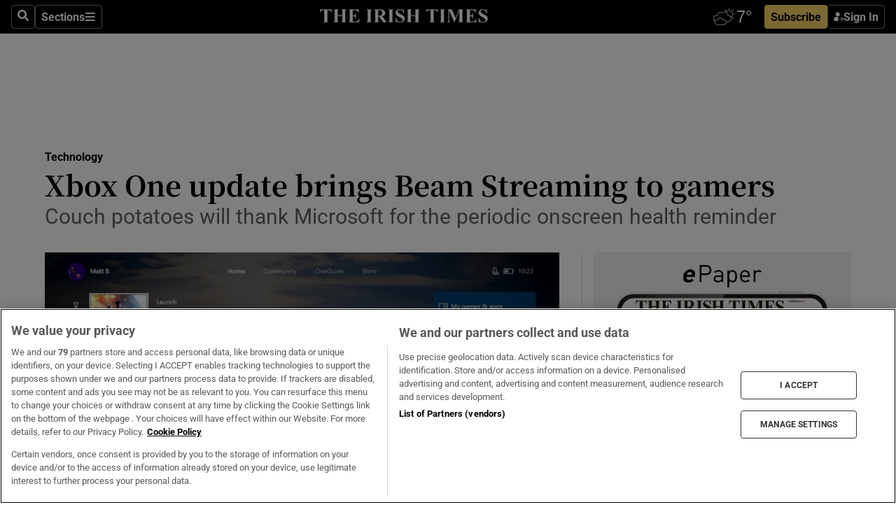

--- FILE ---
content_type: text/html; charset=utf-8
request_url: https://www.irishtimes.com/business/technology/xbox-one-update-brings-beam-streaming-to-gamers-1.3032335
body_size: 62985
content:
<!DOCTYPE html><html lang="en"><head><script data-integration="inlineScripts">
    (function() {
      var _sf_async_config = window._sf_async_config = (window._sf_async_config || {});
      _sf_async_config.uid = 31036;
      _sf_async_config.domain = "irishtimes.com";
      _sf_async_config.useCanonical = true;
      _sf_async_config.useCanonicalDomain = true;
      _sf_async_config.sections = "technology";
      _sf_async_config.authors = "Marie Boran";
      _sf_async_config.flickerControl = false;
      var _cbq = window._cbq = (window._cbq || []);
      const OT = document.cookie.split('; ').find(row => row.startsWith('blaize_jwt'));
      if (OT)
      {
        _cbq.push(['_acct', 'paid']);
      } else {
        _cbq.push(['_acct', 'anon']);
      }
    })();
  ;
    var _comscore = _comscore || []; _comscore.push({ c1: "2", c2: "8946263" });
  ;gtmParamsString='';if(new RegExp("^https://irishtimes.arcpublishing.com", "i").test(window.location)){gtmParamsString='&gtm_auth=om4Ly4wwqa_7E-fLbBv46g&gtm_preview=env-6&gtm_cookies_win=x'};(function(w,d,s,l,i){w[l]=w[l]||[];w[l].push({'gtm.start':new Date().getTime(),event:'gtm.js'});var f=d.getElementsByTagName(s)[0],j=d.createElement(s),dl=l!='dataLayer'?'&l='+l:'';j.async=true;j.src='https://www.googletagmanager.com/gtm.js?id='+i+dl+gtmParamsString;f.parentNode.insertBefore(j,f);})(window,document,'script','dataLayer','GTM-NRHQKJ4');;window.isIE = !!window.MSInputMethodContext && !!document.documentMode;</script><script type="text/plain" class="optanon-category-C0002" async="" data-integration="chartbeat" src="https://static.chartbeat.com/js/chartbeat.js"></script><script>!function(n,e,i){if(!n){n=n||{},window.permutive=n,n.q=[],n.config=i||{},n.config.apiKey=e,n.config.environment=n.config.environment||"production";for(var o=["addon","identify","track","trigger","query","segment","segments","ready","on","once","user","consent"],r=0;r<o.length;r++){var t=o[r];n[t]=function(e){return function(){var i=Array.prototype.slice.call(arguments,0);n.q.push({functionName:e,arguments:i})}}(t)}}}(window.permutive, "4888a725-f640-4782-bd70-a3dd37877c2f", { "consentRequired": true });
    window.googletag=window.googletag||{},window.googletag.cmd=window.googletag.cmd||[],window.googletag.cmd.push(function(){if(0===window.googletag.pubads().getTargeting("permutive").length){var g=window.localStorage.getItem("_pdfps");window.googletag.pubads().setTargeting("permutive",g?JSON.parse(g):[])}});</script><script async="" src="https://fce2b75e-f11a-48ad-a60f-7e004eb1d340.edge.permutive.app/fce2b75e-f11a-48ad-a60f-7e004eb1d340-web.js"></script><script type="text/plain" class="optanon-category-C0002-C0004">window.addEventListener('OneTrustGroupsUpdated', function() {
    if (document.cookie.indexOf("OptanonAlertBoxClosed=") >=0 && OptanonActiveGroups.match(/(?=.*,C0002,)(?=.*,C0004,).*/)) {
      const OTConsentToken = document.cookie
        .split('; ')
        .find(row => row.startsWith('OptanonConsent='))
        .split('&')
        .find(row => row.startsWith('consentId'))
        .split('=')[1];
      permutive.consent({ "opt_in": true, "token": OTConsentToken });
    } else{
      permutive.consent({ "opt_in": false });
    }
  });</script><meta name="viewport" content="width=device-width, initial-scale=1"/><link rel="icon" type="image/x-icon" href="/pf/resources/favicon.ico?d=203&amp;mxId=00000000"/><title>Xbox One update brings Beam Streaming to gamers – The Irish Times</title><meta name="description" content="Couch potatoes will thank Microsoft for the periodic onscreen health reminder"/><meta name="twitter:description" content="Couch potatoes will thank Microsoft for the periodic onscreen health reminder"/><meta property="og:description" content="Couch potatoes will thank Microsoft for the periodic onscreen health reminder"/><meta name="keywords" content="beam,microsoft,web-log"/><meta property="og:title" content="Xbox One update brings Beam Streaming to gamers"/><meta name="twitter:title" content="Xbox One update brings Beam Streaming to gamers"/><meta property="og:image" content="https://www.irishtimes.com/resizer/v2/BGF3MXLRQBUIPQQ6MPBEIPWMFM.jpg?smart=true&amp;auth=7306102e2792606554b8de300402f3502f733270390e6db46f56d3633f36c442&amp;width=1200&amp;height=630"/><meta property="og:image:alt" content="Beam is now an integrated part of the Xbox One dashboard and will automatically work with the Kinect cam and microphone"/><meta name="twitter:image" content="https://www.irishtimes.com/resizer/v2/BGF3MXLRQBUIPQQ6MPBEIPWMFM.jpg?smart=true&amp;auth=7306102e2792606554b8de300402f3502f733270390e6db46f56d3633f36c442&amp;width=1200&amp;height=630"/><meta name="twitter:image:alt" content="Beam is now an integrated part of the Xbox One dashboard and will automatically work with the Kinect cam and microphone"/><meta property="og:type" content="article"/><meta name="robots" content="noarchive"/><meta property="og:site_name" content="The Irish Times"/><meta property="og:url" content="https://www.irishtimes.com/business/technology/xbox-one-update-brings-beam-streaming-to-gamers-1.3032335"/><meta name="twitter:site" content="@IrishTimes"/><meta name="twitter:card" content="summary_large_image"/><link rel="canonical" href="https://www.irishtimes.com/business/technology/xbox-one-update-brings-beam-streaming-to-gamers-1.3032335"/><link rel="alternate" hrefLang="en-IE" href="https://www.irishtimes.com/business/technology/xbox-one-update-brings-beam-streaming-to-gamers-1.3032335"/><link id="fusion-template-styles" rel="stylesheet" type="text/css" href="/pf/dist/components/combinations/default.css?d=203&amp;mxId=00000000"/><link id="fusion-siteStyles-styles" rel="stylesheet" type="text/css" href="/pf/dist/css/irishtimes.css?d=203&amp;mxId=00000000"/><style data-styled="" data-styled-version="5.3.11">.dNRVvG{c-expanded-menu;visibility:hidden;position:absolute;left:0px;top:0;}/*!sc*/
data-styled.g2[id="styled__StyledExpandedMenu-sc-1amt4zz-1"]{content:"dNRVvG,"}/*!sc*/
.hTjUEA .arcad > [id^='google_ads_iframe']:not(:empty){max-width:100%;}/*!sc*/
.hTjUEA .arcad > [id^='google_ads_iframe']:not(:empty)::before{content:'ADVERTISEMENT';display:-webkit-box;display:-webkit-flex;display:-ms-flexbox;display:flex;font-family:star-font,'Roboto',sans-serif;}/*!sc*/
.hTjUEA .arcad > [id^='google_ads_iframe']:empty[style]{width:0 !important;height:0 !important;}/*!sc*/
.bSFpgq .arcad > [id^='google_ads_iframe']:not(:empty){max-width:100%;}/*!sc*/
.bSFpgq .arcad > [id^='google_ads_iframe']:not(:empty)::before{content:'ADVERTISEMENT';display:-webkit-box;display:-webkit-flex;display:-ms-flexbox;display:flex;font-family:star-font,'Roboto',sans-serif;display:none;}/*!sc*/
.bSFpgq .arcad > [id^='google_ads_iframe']:empty[style]{width:0 !important;height:0 !important;}/*!sc*/
data-styled.g5[id="default__StyledAdUnit-sc-1moicrg-0"]{content:"hTjUEA,bSFpgq,"}/*!sc*/
</style><script type="application/javascript" id="polyfill-script">if(!Array.prototype.includes||!(window.Object && window.Object.assign)||!window.Promise||!window.Symbol||!window.fetch){document.write('<script type="application/javascript" src="/pf/dist/engine/polyfill.js?d=203&mxId=00000000" defer=""><\/script>')}</script><script id="fusion-engine-react-script" type="application/javascript" src="/pf/dist/engine/react.js?d=203&amp;mxId=00000000" defer=""></script><script id="fusion-engine-combinations-script" type="application/javascript" src="/pf/dist/components/combinations/default.js?d=203&amp;mxId=00000000" defer=""></script><script type="text/plain" class="optanon-category-C0004" async="" data-integration="nativo-ad" src="https://s.ntv.io/serve/load.js"></script><script type="text/plain" class="optanon-category-C0002" async="" data-integration="comscore" src="https://sb.scorecardresearch.com/beacon.js"></script><script id="xtreme-push" type="text/javascript">
      (function(p,u,s,h,e,r,l,i,b) {p['XtremePushObject']=s;p[s]=function(){
        (p[s].q=p[s].q||[]).push(arguments)};i=u.createElement('script');i.async=1;
        i.src=h;b=u.getElementsByTagName('script')[0];b.parentNode.insertBefore(i,b);
      })(window,document,'xtremepush','https://prod.webpu.sh/tEEXuB8vRMsRMzIydjRZIQjnQzT-EXwR/sdk.js');
      xtremepush('ready', function () {
        if (window.safari !== undefined) {
          const permission = xtremepush('push', 'permission');
          const views = JSON.parse(localStorage.getItem('xtremepush.data'))?.page_views;
          const sendPush = views % 55 === 0 || views === 1;
          if ((permission === 'default' || !permission) && (permission !== 'unavailable' && permission !== 'denied' ) && sendPush) {
            xtremepush('event', 'User Gesture');
          }
        } else {
          xtremepush('push', 'auto_prompt', true);
        }
      });
      </script><script type="application/ld+json">{
  "@context": "http://schema.org/",
  "@graph": [
    {
      "@id": "https://www.irishtimes.com/#website",
      "@type": "WebSite",
      "description": "Trusted journalism since 1859",
      "inLanguage": "en-IE",
      "name": "The Irish Times",
      "potentialAction": [
        {
          "@type": "SearchAction",
          "target": {
            "@type": "EntryPoint",
            "urlTemplate": "https://www.irishtimes.com/search/?query={search_term_string}"
          },
          "query-input": "required name=search_term_string"
        }
      ],
      "publisher": {
        "@id": "https://www.irishtimes.com/#organization"
      },
      "url": "https://www.irishtimes.com/"
    },
    {
      "@id": "https://www.irishtimes.com/#organization",
      "@type": "Organization",
      "address": {
        "@type": "PostalAddress",
        "postOfficeBoxNumber": "PO Box 74",
        "streetAddress": "24-28 Tara Street",
        "addressLocality": "Dublin 2",
        "addressRegion": "County Dublin",
        "addressCountry": "IE",
        "postalCode": "D02 CX89"
      },
      "contactPoint": [
        {
          "@type": "ContactPoint",
          "contactType": "Customer Support",
          "email": "services@irishtimes.com",
          "telephone": "+353 1 9203901"
        },
        {
          "@type": "ContactPoint",
          "contactType": "Sales",
          "email": "mediasolutions@irishtimes.com",
          "telephone": "+353 1 5320978"
        },
        {
          "@type": "ContactPoint",
          "contactType": "News Desk",
          "email": "newsdesk@irishtimes.com",
          "telephone": ""
        }
      ],
      "image": {
        "@id": "https://www.irishtimes.com/#/schema/logo/image/"
      },
      "logo": {
        "@type": "ImageObject",
        "@id": "https://www.irishtimes.com/#/schema/logo/image/",
        "url": "https://www.irishtimes.com/resizer/v2/U2PAOOOEIVHTJEP6IX3N5QHLYM.png?smart=true&auth=8ed926a16ed518a8a7d3811053a580479dcf90f84d2adaaa3a5ebeb4bb68695f&width=1024",
        "width": 1024,
        "height": 547,
        "caption": "The Irish Times"
      },
      "name": "The Irish Times",
      "sameAs": [
        "https://www.facebook.com/irishtimes/",
        "http://www.linkedin.com/company/the-irish-times",
        "https://www.youtube.com/user/IrishTimes",
        "https://x.com/IrishTimes"
      ],
      "url": "https://www.irishtimes.com"
    }
  ]
}</script><script type="application/ld+json">{
  "@context": "https://schema.org",
  "@type": "NewsArticle",
  "url": "https://www.irishtimes.com/business/technology/xbox-one-update-brings-beam-streaming-to-gamers-1.3032335",
  "publisher": {
    "@type": "Organization",
    "name": "The Irish Times",
    "url": "https://www.irishtimes.com",
    "logo": {
      "@type": "ImageObject",
      "url": "",
      "width": 600,
      "height": 60
    }
  },
  "author": [
    {
      "@type": "Person",
      "name": "Marie Boran",
      "url": "https://www.irishtimes.com/author/",
      "sameAs": "https://www.irishtimes.com/author/"
    }
  ],
  "mainEntityOfPage": {
    "@type": "WebPage",
    "@id": "https://schema.org/WebPage",
    "url": "https://www.irishtimes.com/business/technology/xbox-one-update-brings-beam-streaming-to-gamers-1.3032335"
  },
  "dateModified": "2017-04-06T04:40:23Z",
  "datePublished": "2017-04-06T04:40:23Z",
  "headline": "Xbox One update brings Beam Streaming to gamers",
  "description": "Couch potatoes will thank Microsoft for the periodic onscreen health reminder",
  "articleSection": "Technology",
  "image": [
    "https://www.irishtimes.com/resizer/v2/BGF3MXLRQBUIPQQ6MPBEIPWMFM.jpg?auth=7306102e2792606554b8de300402f3502f733270390e6db46f56d3633f36c442&smart=true&width=1600&height=900",
    "https://www.irishtimes.com/resizer/v2/BGF3MXLRQBUIPQQ6MPBEIPWMFM.jpg?auth=7306102e2792606554b8de300402f3502f733270390e6db46f56d3633f36c442&smart=true&width=1600&height=1200",
    "https://www.irishtimes.com/resizer/v2/BGF3MXLRQBUIPQQ6MPBEIPWMFM.jpg?auth=7306102e2792606554b8de300402f3502f733270390e6db46f56d3633f36c442&smart=true&width=1600&height=1600"
  ],
  "inLanguage": "",
  "isAccessibleForFree": "False",
  "hasPart": {
    "@type": "WebPageElement",
    "isAccessibleForFree": "False",
    "cssSelector": ".paywall"
  }
}</script><link rel="preload" href="/pf/resources/fonts/noto-serif-jp/noto-serif-jp-regular.woff2?d=203&amp;mxId=00000000" as="font" type="font/woff2" crossorigin="anonymous"/><link rel="preload" href="/pf/resources/fonts/noto-serif-jp/noto-serif-jp-700.woff2?d=203&amp;mxId=00000000" as="font" type="font/woff2" crossorigin="anonymous"/><link rel="preload" href="/pf/resources/fonts/roboto/roboto-regular.woff2?d=203&amp;mxId=00000000" as="font" type="font/woff2" crossorigin="anonymous"/><link rel="preload" href="/pf/resources/fonts/roboto/roboto-700.woff2?d=203&amp;mxId=00000000" as="font" type="font/woff2" crossorigin="anonymous"/><script data-integration="inlineScripts">
    function PoWaReady() {
      // 0. DEFAULTS
      window.PoWaSettings = window.PoWaSettings || [];
      window.PoWaSettings.advertising = window.PoWaSettings.advertising || [];
      // 1. CookieBanner ONLOAD
      window.addEventListener("powaRender", function() {
        window.PoWaSettings.advertising.adBar = {skipOffset: 6};
        if (typeof OptanonActiveGroups==="string" && OptanonActiveGroups.match(/(?=.*,C0002,).*/)) {
            // 2. Cookies Granted
            window.PoWaSettings.advertising.gdprConsentGranted = true;
        } else {
            // 3. Set Default value
            window.PoWaSettings.advertising.gdprConsentGranted = window.PoWaSettings.advertising.gdprConsentGranted || false;
        }
      });
      // 4. CookieBanner ONCLICK
      window.addEventListener("OneTrustGroupsUpdated", function() {
          // 1. Set Default value
          window.PoWaSettings.advertising.gdprConsentGranted = !!OptanonActiveGroups.match(/(?=.,C0002,)./);
      });
      // 5. DataLayer event
      window.dataLayer = window.dataLayer || [];
      dataLayer.push({
        "has_PoWaSettings_load": true,
        "event": "donewith_PoWaSettings"
      });
    }

    var i = 0;
    function checkIsPoWaReady() {
      i = i + 1;
      if (typeof window.PoWaSettings==="object" && typeof OptanonActiveGroups==="string") {
          //stop the polling
          PoWaReady();
          clearInterval(pollforPoWaReady);
      } else if (i > 500) {
          //give up after 5 sec
          clearInterval(pollforPoWaReady);
      }
    }
    // Start polling
    var pollforPoWaReady = setInterval(checkIsPoWaReady, 10);
  ;
    const playFullScreen = (e) => {
      if (!!e.element.dataset.mobilefullscreen) {
        const windowWidth = document.querySelector('#fusion-app').offsetWidth || window.innerWidth;
        const mobileWidth = 733;
        if (windowWidth < mobileWidth) {
          if (!e.powa.isFullscreen()) {
            if (document.fullscreenEnabled) {
              // Set the PoWa element itself to fullscreen not the player, this overcomes an
              // issue with Android and fullscreen video rotation closing the video when the
              // device is rotated and the video is in fullscreen mode
              e.element.requestFullscreen();
              return;
            }

            e.powa.fullscreen();
          }
        }
      }
    }

    const mobilePoWaFullscreen = (event) => {
      const player = event.detail.powa;

      player.on('firstFrame', (e) => {
        playFullScreen(e);
      });

      player.on('play', (e) => {
        // Delay calling our function 100ms to not have a race condition with the
        // firstFrame event
        setTimeout(() => {
          playFullScreen(e);
        }, 100);
      });
    };

    window.addEventListener('powaReady', mobilePoWaFullscreen);
  ;
  window.addEventListener('DOMContentLoaded', (event) => {
    queryly.init("954cd8bb239245f9", document.querySelectorAll("#fusion-app"));
  });
</script><script defer="" data-integration="queryly" src="https://www.queryly.com/js/queryly.v4.min.js"></script><script src="https://cdn.cookielaw.org/consent/tcf.stub.js" type="text/javascript"></script><script src="https://static.illuma-tech.com/js/async_gam_ipt.js" async=""></script></head><body class="custom-it"><noscript data-integration="comscore"><img alt="comscore" src="https://sb.scorecardresearch.com/p?c1=2&amp;c2=8946263&amp;cv=2.0&amp;cj=1"/></noscript><noscript><iframe src="https://www.googletagmanager.com/ns.html?id=GTM-NRHQKJ4" height="0" width="0" style="display:none;visibility:hidden"></iframe></noscript><div id="fusion-app"><div class="b-it-right-rail-advanced"><header class="c-stack b-it-right-rail-advanced__navigation page-header" data-style-direction="vertical" data-style-justification="start" data-style-alignment="unset" data-style-inline="false" data-style-wrap="nowrap"><nav id="main-nav" class="b-it-header-nav-chain " aria-label="Sections Menu" data-owner="it"><div class="b-it-header-nav-chain__top-layout"><div class="b-it-header-nav-chain__nav-left"><div class="nav-components--mobile" data-testid="nav-chain-nav-components-mobile-left"><button data-testid="nav-chain-nav-section-button" aria-label="Sections" class="c-button c-button--small c-button--secondary-reverse" type="button"><svg class="c-icon" width="48" height="48" xmlns="http://www.w3.org/2000/svg" viewBox="0 0 512 512" fill="currentColor" aria-hidden="true" focusable="false"><path d="M25 96C25 78.33 39.33 64 57 64H441C458.7 64 473 78.33 473 96C473 113.7 458.7 128 441 128H57C39.33 128 25 113.7 25 96ZM25 256C25 238.3 39.33 224 57 224H441C458.7 224 473 238.3 473 256C473 273.7 458.7 288 441 288H57C39.33 288 25 273.7 25 256ZM441 448H57C39.33 448 25 433.7 25 416C25 398.3 39.33 384 57 384H441C458.7 384 473 398.3 473 416C473 433.7 458.7 448 441 448Z"></path></svg></button></div><div class="nav-components--desktop" data-testid="nav-chain-nav-components-desktop-left"><button aria-label="Search" class="c-button c-button--small c-button--secondary-reverse" type="button"><span><svg class="c-icon" width="48" height="48" xmlns="http://www.w3.org/2000/svg" viewBox="0 0 512 512" fill="currentColor" aria-hidden="true" focusable="false"><path d="M505 442.7L405.3 343c-4.5-4.5-10.6-7-17-7H372c27.6-35.3 44-79.7 44-128C416 93.1 322.9 0 208 0S0 93.1 0 208s93.1 208 208 208c48.3 0 92.7-16.4 128-44v16.3c0 6.4 2.5 12.5 7 17l99.7 99.7c9.4 9.4 24.6 9.4 33.9 0l28.3-28.3c9.4-9.4 9.4-24.6.1-34zM208 336c-70.7 0-128-57.2-128-128 0-70.7 57.2-128 128-128 70.7 0 128 57.2 128 128 0 70.7-57.2 128-128 128z"></path></svg></span></button><button data-testid="nav-chain-nav-section-button" aria-label="Sections" class="c-button c-button--small c-button--secondary-reverse" type="button"><span>Sections</span><svg class="c-icon" width="48" height="48" xmlns="http://www.w3.org/2000/svg" viewBox="0 0 512 512" fill="currentColor" aria-hidden="true" focusable="false"><path d="M25 96C25 78.33 39.33 64 57 64H441C458.7 64 473 78.33 473 96C473 113.7 458.7 128 441 128H57C39.33 128 25 113.7 25 96ZM25 256C25 238.3 39.33 224 57 224H441C458.7 224 473 238.3 473 256C473 273.7 458.7 288 441 288H57C39.33 288 25 273.7 25 256ZM441 448H57C39.33 448 25 433.7 25 416C25 398.3 39.33 384 57 384H441C458.7 384 473 398.3 473 416C473 433.7 458.7 448 441 448Z"></path></svg></button></div></div><a title="The Irish Times" class="c-link b-it-header-nav-chain__logo b-it-header-nav-chain__logo--center nav-logo-hidden svg-logo" href="/" aria-hidden="true" tabindex="-1"><img src="https://static.themebuilder.aws.arc.pub/irishtimes/1647534191733.svg" alt="The Irish Times" data-chromatic="ignore"/></a><div class="b-it-header-nav-chain__nav-right"><div class="nav-components--mobile" data-testid="nav-chain-nav-components-mobile-right"><div class="c-stack b-signin-subscribe-block" data-style-direction="horizontal" data-style-justification="center" data-style-alignment="center" data-style-inline="false" data-style-wrap="nowrap" style="--c-stack-gap:1rem"><a target="_blank" style="display:none" rel="noreferrer" class="c-button c-button--link c-button--small c-button--primary b-signin-subscribe-block__subscribe" href="/subscribe"><span><span style="display:none">Subscribe</span></span></a><button class="c-button c-button--small c-button--secondary-reverse b-signin-subscribe-block__btn--signin" type="button"><span><div class="c-stack" data-style-direction="horizontal" data-style-justification="start" data-style-alignment="center" data-style-inline="false" data-style-wrap="nowrap" style="--c-stack-gap:0.5rem"><svg width="14" height="16" viewBox="0 0 24 24" fill="none" xmlns="http://www.w3.org/2000/svg"><mask id="mask0_757:236487" style="mask-type:alpha" maskUnits="userSpaceOnUse" x="0" y="0" width="24" height="24"><rect width="24" height="24" fill="#C4C4C4"></rect></mask><g mask="url(#mask0_757:236487)"><ellipse cx="9.79117" cy="6.02353" rx="5.02353" ry="5.02353" fill="white"></ellipse><path d="M11.0471 22.35V12.3029H5C2.79086 12.3029 1 14.0938 1 16.3029V20.35C1 21.4546 1.89543 22.35 3 22.35H11.0471Z" fill="white"></path><path fill-rule="evenodd" clip-rule="evenodd" d="M19.3391 22.1044C19.2762 22.1862 19.1937 22.2477 19.0916 22.2886C18.9894 22.3295 18.8833 22.35 18.7733 22.35C18.5533 22.35 18.3647 22.2681 18.2075 22.1044C18.0504 21.9406 17.9718 21.7441 17.9718 21.5148C17.9718 21.4002 17.9954 21.2896 18.0425 21.1832C18.0897 21.0767 18.1447 20.9907 18.2075 20.9252L20.8478 18.174H14.3839C14.1482 18.174 13.9517 18.0921 13.7946 17.9283C13.6374 17.7646 13.5588 17.568 13.5588 17.3388C13.5588 17.1095 13.6374 16.913 13.7946 16.7492C13.9517 16.5854 14.1482 16.5036 14.3839 16.5036H20.8478L18.2075 13.7277C18.1447 13.6622 18.0897 13.5762 18.0425 13.4698C17.9954 13.3633 17.9718 13.2528 17.9718 13.1382C17.9718 12.9089 18.0504 12.7124 18.2075 12.5486C18.3647 12.3848 18.5533 12.3029 18.7733 12.3029C18.8833 12.3029 18.9894 12.3275 19.0916 12.3766C19.1937 12.4258 19.2762 12.4831 19.3391 12.5486L23.3702 16.7492C23.433 16.8147 23.488 16.9007 23.5352 17.0071C23.5823 17.1136 23.6059 17.2241 23.6059 17.3388C23.6059 17.4534 23.5823 17.5598 23.5352 17.6581C23.488 17.7564 23.433 17.8464 23.3702 17.9283L19.3391 22.1044Z" fill="white"></path></g></svg></div></span></button></div></div><div class="nav-components--desktop" data-testid="nav-chain-nav-components-desktop-right"><div id="fusion-static-enter:html-block-f0f1j0n1myTR7B9-0-0-0" style="display:none" data-fusion-component="html-block-f0f1j0n1myTR7B9-0-0-0"></div><div><iframe scrolling="no" id="fw-desktop" data-src="https://lw.foreca.net/v4/en/site/irishtimes/widget/?name=Dublin&id=102964574" style="width: 85px; height: 40px; border:0; margin: 0; display: flex; align-items: center;"></iframe></div><div id="fusion-static-exit:html-block-f0f1j0n1myTR7B9-0-0-0" style="display:none" data-fusion-component="html-block-f0f1j0n1myTR7B9-0-0-0"></div><div class="c-stack b-signin-subscribe-block" data-style-direction="horizontal" data-style-justification="center" data-style-alignment="center" data-style-inline="false" data-style-wrap="nowrap" style="--c-stack-gap:1rem"><a target="_blank" style="display:none" rel="noreferrer" class="c-button c-button--link c-button--small c-button--primary b-signin-subscribe-block__subscribe" href="/subscribe"><span><span style="display:none">Subscribe</span></span></a><button class="c-button c-button--small c-button--secondary-reverse b-signin-subscribe-block__btn--signin" type="button"><span><div class="c-stack" data-style-direction="horizontal" data-style-justification="start" data-style-alignment="center" data-style-inline="false" data-style-wrap="nowrap" style="--c-stack-gap:0.5rem"><svg width="14" height="16" viewBox="0 0 24 24" fill="none" xmlns="http://www.w3.org/2000/svg"><mask id="mask0_757:236487" style="mask-type:alpha" maskUnits="userSpaceOnUse" x="0" y="0" width="24" height="24"><rect width="24" height="24" fill="#C4C4C4"></rect></mask><g mask="url(#mask0_757:236487)"><ellipse cx="9.79117" cy="6.02353" rx="5.02353" ry="5.02353" fill="white"></ellipse><path d="M11.0471 22.35V12.3029H5C2.79086 12.3029 1 14.0938 1 16.3029V20.35C1 21.4546 1.89543 22.35 3 22.35H11.0471Z" fill="white"></path><path fill-rule="evenodd" clip-rule="evenodd" d="M19.3391 22.1044C19.2762 22.1862 19.1937 22.2477 19.0916 22.2886C18.9894 22.3295 18.8833 22.35 18.7733 22.35C18.5533 22.35 18.3647 22.2681 18.2075 22.1044C18.0504 21.9406 17.9718 21.7441 17.9718 21.5148C17.9718 21.4002 17.9954 21.2896 18.0425 21.1832C18.0897 21.0767 18.1447 20.9907 18.2075 20.9252L20.8478 18.174H14.3839C14.1482 18.174 13.9517 18.0921 13.7946 17.9283C13.6374 17.7646 13.5588 17.568 13.5588 17.3388C13.5588 17.1095 13.6374 16.913 13.7946 16.7492C13.9517 16.5854 14.1482 16.5036 14.3839 16.5036H20.8478L18.2075 13.7277C18.1447 13.6622 18.0897 13.5762 18.0425 13.4698C17.9954 13.3633 17.9718 13.2528 17.9718 13.1382C17.9718 12.9089 18.0504 12.7124 18.2075 12.5486C18.3647 12.3848 18.5533 12.3029 18.7733 12.3029C18.8833 12.3029 18.9894 12.3275 19.0916 12.3766C19.1937 12.4258 19.2762 12.4831 19.3391 12.5486L23.3702 16.7492C23.433 16.8147 23.488 16.9007 23.5352 17.0071C23.5823 17.1136 23.6059 17.2241 23.6059 17.3388C23.6059 17.4534 23.5823 17.5598 23.5352 17.6581C23.488 17.7564 23.433 17.8464 23.3702 17.9283L19.3391 22.1044Z" fill="white"></path></g></svg></div></span></button></div></div></div></div><div id="flyout-overlay" data-testid="nav-chain-flyout-overlay" class="c-stack b-it-header-nav-chain__flyout-overlay closed" data-style-direction="vertical" data-style-justification="start" data-style-alignment="unset" data-style-inline="false" data-style-wrap="nowrap"><div><div class="c-stack b-it-header-nav-chain__flyout-nav-wrapper closed" data-style-direction="vertical" data-style-justification="start" data-style-alignment="unset" data-style-inline="false" data-style-wrap="nowrap"><div class="b-it-header-nav-chain__flyout-close-button"><button aria-label="Close" class="c-button c-button--small c-button--secondary-reverse" type="button"><svg class="c-icon" width="24" height="24" xmlns="http://www.w3.org/2000/svg" viewBox="0 0 512 512" fill="currentColor" aria-hidden="true" focusable="false"><path d="M406.6 361.4C419.1 373.9 419.1 394.15 406.6 406.65C400.4 412.9 392.2 416 384 416C375.8 416 367.62 412.875 361.38 406.625L256 301.3L150.63 406.6C144.38 412.9 136.19 416 128 416C119.81 416 111.63 412.9 105.375 406.6C92.875 394.1 92.875 373.85 105.375 361.35L210.775 255.95L105.375 150.6C92.875 138.1 92.875 117.85 105.375 105.35C117.875 92.85 138.125 92.85 150.625 105.35L256 210.8L361.4 105.4C373.9 92.9 394.15 92.9 406.65 105.4C419.15 117.9 419.15 138.15 406.65 150.65L301.25 256.05L406.6 361.4Z"></path></svg></button></div><div class="nav-menu"><div data-testid="nav-chain-nav-components-mobile" class="c-stack nav-components--mobile" data-style-direction="vertical" data-style-justification="start" data-style-alignment="unset" data-style-inline="false" data-style-wrap="nowrap"><div class="b-subscribe-button-block"><div><iframe scrolling="no" id="fw-mobile" data-src="https://lw.foreca.net/v4/en/site/irishtimes/widget/?name=Dublin&id=102964574" style="width: 85px; height: 40px; border:0; margin: 0;"></iframe></div><a target="_blank" class="c-button c-button--link c-button--full-width c-button--medium c-button--primary" href="/subscribe"><span>Subscribe</span></a></div><button aria-label="Search" class="c-button c-button--small c-button--secondary-reverse" type="button"><span><svg class="c-icon" width="48" height="48" xmlns="http://www.w3.org/2000/svg" viewBox="0 0 512 512" fill="currentColor" aria-hidden="true" focusable="false"><path d="M505 442.7L405.3 343c-4.5-4.5-10.6-7-17-7H372c27.6-35.3 44-79.7 44-128C416 93.1 322.9 0 208 0S0 93.1 0 208s93.1 208 208 208c48.3 0 92.7-16.4 128-44v16.3c0 6.4 2.5 12.5 7 17l99.7 99.7c9.4 9.4 24.6 9.4 33.9 0l28.3-28.3c9.4-9.4 9.4-24.6.1-34zM208 336c-70.7 0-128-57.2-128-128 0-70.7 57.2-128 128-128 70.7 0 128 57.2 128 128 0 70.7-57.2 128-128 128z"></path></svg></span></button></div><div data-testid="nav-chain-nav-components-desktop" class="c-stack nav-components--desktop" data-style-direction="vertical" data-style-justification="start" data-style-alignment="unset" data-style-inline="false" data-style-wrap="nowrap"></div></div><ul class="c-stack b-it-header-nav-chain__flyout-nav" data-style-direction="vertical" data-style-justification="start" data-style-alignment="unset" data-style-inline="false" data-style-wrap="nowrap"><li class="section-item" data-testid="nav-chain-section-item"><a class="c-link" href="/" aria-hidden="true" tabindex="-1">Home</a></li><li class="section-item" data-testid="nav-chain-section-item"><a class="c-link" href="/latest/" aria-hidden="true" tabindex="-1">Latest</a></li><li class="section-item" data-testid="nav-chain-section-item"><a class="c-link" href="/subscriber-only/" aria-hidden="true" tabindex="-1">Subscriber Only</a></li><li class="section-item" data-testid="nav-chain-section-item"><div data-testid="nav-chain-section-item-subsection" class="c-stack b-it-header-nav-chain__subsection-anchor subsection-anchor " data-style-direction="horizontal" data-style-justification="start" data-style-alignment="center" data-style-inline="false" data-style-wrap="nowrap"><a class="c-link" href="/crosswords-puzzles/" aria-hidden="true" tabindex="-1">Crosswords &amp; Puzzles</a><button aria-expanded="false" aria-controls="header_sub_section_crosswords-puzzles" aria-label="Show Crosswords &amp; Puzzles sub sections" class="c-button c-button--medium c-button--default submenu-caret" type="button"><span><svg class="c-icon" width="20" height="20" xmlns="http://www.w3.org/2000/svg" viewBox="0 0 512 512" fill="currentColor" aria-hidden="true" focusable="false"><path d="M256 416C247.812 416 239.62 412.875 233.38 406.625L41.38 214.625C28.88 202.125 28.88 181.875 41.38 169.375C53.88 156.875 74.13 156.875 86.63 169.375L256 338.8L425.4 169.4C437.9 156.9 458.15 156.9 470.65 169.4C483.15 181.9 483.15 202.15 470.65 214.65L278.65 406.65C272.4 412.9 264.2 416 256 416Z"></path></svg></span></button></div><div class="b-it-header-nav-chain__subsection-container "><ul class="b-it-header-nav-chain__subsection-menu" id="header_sub_section_crosswords-puzzles"><li class="subsection-item" data-testid="nav-chain-subsection-item"><a class="c-link" href="/crosswords-puzzles/crosaire/" aria-hidden="true" tabindex="-1">Crosaire</a></li><li class="subsection-item" data-testid="nav-chain-subsection-item"><a class="c-link" href="/crosswords-puzzles/simplex/" aria-hidden="true" tabindex="-1">Simplex</a></li><li class="subsection-item" data-testid="nav-chain-subsection-item"><a class="c-link" href="/crosswords-puzzles/sudoku/" aria-hidden="true" tabindex="-1">Sudoku</a></li><li class="subsection-item" data-testid="nav-chain-subsection-item"><a class="c-link" href="/crosswords-puzzles/news-quiz/" aria-hidden="true" tabindex="-1">News Quiz</a></li></ul></div></li><li class="section-item" data-testid="nav-chain-section-item"><div data-testid="nav-chain-section-item-subsection" class="c-stack b-it-header-nav-chain__subsection-anchor subsection-anchor " data-style-direction="horizontal" data-style-justification="start" data-style-alignment="center" data-style-inline="false" data-style-wrap="nowrap"><a class="c-link" href="/ireland/" aria-hidden="true" tabindex="-1">Ireland</a><button aria-expanded="false" aria-controls="header_sub_section_ireland" aria-label="Show Ireland sub sections" class="c-button c-button--medium c-button--default submenu-caret" type="button"><span><svg class="c-icon" width="20" height="20" xmlns="http://www.w3.org/2000/svg" viewBox="0 0 512 512" fill="currentColor" aria-hidden="true" focusable="false"><path d="M256 416C247.812 416 239.62 412.875 233.38 406.625L41.38 214.625C28.88 202.125 28.88 181.875 41.38 169.375C53.88 156.875 74.13 156.875 86.63 169.375L256 338.8L425.4 169.4C437.9 156.9 458.15 156.9 470.65 169.4C483.15 181.9 483.15 202.15 470.65 214.65L278.65 406.65C272.4 412.9 264.2 416 256 416Z"></path></svg></span></button></div><div class="b-it-header-nav-chain__subsection-container "><ul class="b-it-header-nav-chain__subsection-menu" id="header_sub_section_ireland"><li class="subsection-item" data-testid="nav-chain-subsection-item"><a class="c-link" href="/ireland/dublin/" aria-hidden="true" tabindex="-1">Dublin</a></li><li class="subsection-item" data-testid="nav-chain-subsection-item"><a class="c-link" href="/ireland/education/" aria-hidden="true" tabindex="-1">Education</a></li><li class="subsection-item" data-testid="nav-chain-subsection-item"><a class="c-link" href="/ireland/housing-planning/" aria-hidden="true" tabindex="-1">Housing &amp; Planning</a></li><li class="subsection-item" data-testid="nav-chain-subsection-item"><a class="c-link" href="/ireland/social-affairs/" aria-hidden="true" tabindex="-1">Social Affairs</a></li><li class="subsection-item" data-testid="nav-chain-subsection-item"><a class="c-link" href="/ireland/stardust/" aria-hidden="true" tabindex="-1">Stardust</a></li></ul></div></li><li class="section-item" data-testid="nav-chain-section-item"><div data-testid="nav-chain-section-item-subsection" class="c-stack b-it-header-nav-chain__subsection-anchor subsection-anchor " data-style-direction="horizontal" data-style-justification="start" data-style-alignment="center" data-style-inline="false" data-style-wrap="nowrap"><a class="c-link" href="/politics/" aria-hidden="true" tabindex="-1">Politics</a><button aria-expanded="false" aria-controls="header_sub_section_politics" aria-label="Show Politics sub sections" class="c-button c-button--medium c-button--default submenu-caret" type="button"><span><svg class="c-icon" width="20" height="20" xmlns="http://www.w3.org/2000/svg" viewBox="0 0 512 512" fill="currentColor" aria-hidden="true" focusable="false"><path d="M256 416C247.812 416 239.62 412.875 233.38 406.625L41.38 214.625C28.88 202.125 28.88 181.875 41.38 169.375C53.88 156.875 74.13 156.875 86.63 169.375L256 338.8L425.4 169.4C437.9 156.9 458.15 156.9 470.65 169.4C483.15 181.9 483.15 202.15 470.65 214.65L278.65 406.65C272.4 412.9 264.2 416 256 416Z"></path></svg></span></button></div><div class="b-it-header-nav-chain__subsection-container "><ul class="b-it-header-nav-chain__subsection-menu" id="header_sub_section_politics"><li class="subsection-item" data-testid="nav-chain-subsection-item"><a class="c-link" href="/politics/poll/" aria-hidden="true" tabindex="-1">Poll</a></li><li class="subsection-item" data-testid="nav-chain-subsection-item"><a class="c-link" href="/politics/oireachtas/" aria-hidden="true" tabindex="-1">Oireachtas</a></li><li class="subsection-item" data-testid="nav-chain-subsection-item"><a class="c-link" href="/common-ground/" aria-hidden="true" tabindex="-1">Common Ground</a></li><li class="subsection-item" data-testid="nav-chain-subsection-item"><a class="c-link" href="/politics/elections-referendums/" aria-hidden="true" tabindex="-1">Elections &amp; Referendums</a></li></ul></div></li><li class="section-item" data-testid="nav-chain-section-item"><div data-testid="nav-chain-section-item-subsection" class="c-stack b-it-header-nav-chain__subsection-anchor subsection-anchor " data-style-direction="horizontal" data-style-justification="start" data-style-alignment="center" data-style-inline="false" data-style-wrap="nowrap"><a class="c-link" href="/opinion/" aria-hidden="true" tabindex="-1">Opinion</a><button aria-expanded="false" aria-controls="header_sub_section_opinion" aria-label="Show Opinion sub sections" class="c-button c-button--medium c-button--default submenu-caret" type="button"><span><svg class="c-icon" width="20" height="20" xmlns="http://www.w3.org/2000/svg" viewBox="0 0 512 512" fill="currentColor" aria-hidden="true" focusable="false"><path d="M256 416C247.812 416 239.62 412.875 233.38 406.625L41.38 214.625C28.88 202.125 28.88 181.875 41.38 169.375C53.88 156.875 74.13 156.875 86.63 169.375L256 338.8L425.4 169.4C437.9 156.9 458.15 156.9 470.65 169.4C483.15 181.9 483.15 202.15 470.65 214.65L278.65 406.65C272.4 412.9 264.2 416 256 416Z"></path></svg></span></button></div><div class="b-it-header-nav-chain__subsection-container "><ul class="b-it-header-nav-chain__subsection-menu" id="header_sub_section_opinion"><li class="subsection-item" data-testid="nav-chain-subsection-item"><a class="c-link" href="/opinion/editorials/" aria-hidden="true" tabindex="-1">Editorials</a></li><li class="subsection-item" data-testid="nav-chain-subsection-item"><a class="c-link" href="/opinion/an-irish-diary/" aria-hidden="true" tabindex="-1">An Irish Diary</a></li><li class="subsection-item" data-testid="nav-chain-subsection-item"><a class="c-link" href="/opinion/letters/" aria-hidden="true" tabindex="-1">Letters</a></li><li class="subsection-item" data-testid="nav-chain-subsection-item"><a class="c-link" href="/opinion/cartoon/" aria-hidden="true" tabindex="-1">Cartoon</a></li></ul></div></li><li class="section-item" data-testid="nav-chain-section-item"><div data-testid="nav-chain-section-item-subsection" class="c-stack b-it-header-nav-chain__subsection-anchor subsection-anchor " data-style-direction="horizontal" data-style-justification="start" data-style-alignment="center" data-style-inline="false" data-style-wrap="nowrap"><a class="c-link" href="/business/" aria-hidden="true" tabindex="-1">Business</a><button aria-expanded="false" aria-controls="header_sub_section_business" aria-label="Show Business sub sections" class="c-button c-button--medium c-button--default submenu-caret" type="button"><span><svg class="c-icon" width="20" height="20" xmlns="http://www.w3.org/2000/svg" viewBox="0 0 512 512" fill="currentColor" aria-hidden="true" focusable="false"><path d="M256 416C247.812 416 239.62 412.875 233.38 406.625L41.38 214.625C28.88 202.125 28.88 181.875 41.38 169.375C53.88 156.875 74.13 156.875 86.63 169.375L256 338.8L425.4 169.4C437.9 156.9 458.15 156.9 470.65 169.4C483.15 181.9 483.15 202.15 470.65 214.65L278.65 406.65C272.4 412.9 264.2 416 256 416Z"></path></svg></span></button></div><div class="b-it-header-nav-chain__subsection-container "><ul class="b-it-header-nav-chain__subsection-menu" id="header_sub_section_business"><li class="subsection-item" data-testid="nav-chain-subsection-item"><a class="c-link" href="/budget/" aria-hidden="true" tabindex="-1">Budget 2026</a></li><li class="subsection-item" data-testid="nav-chain-subsection-item"><a class="c-link" href="/business/economy/" aria-hidden="true" tabindex="-1">Economy</a></li><li class="subsection-item" data-testid="nav-chain-subsection-item"><a class="c-link" href="/business/farming-food/" aria-hidden="true" tabindex="-1">Farming &amp; Food</a></li><li class="subsection-item" data-testid="nav-chain-subsection-item"><a class="c-link" href="/business/financial-services/" aria-hidden="true" tabindex="-1">Financial Services</a></li><li class="subsection-item" data-testid="nav-chain-subsection-item"><a class="c-link" href="/business/innovation/" aria-hidden="true" tabindex="-1">Innovation</a></li><li class="subsection-item" data-testid="nav-chain-subsection-item"><a class="c-link" href="/business/markets/" aria-hidden="true" tabindex="-1">Markets</a></li><li class="subsection-item" data-testid="nav-chain-subsection-item"><a class="c-link" href="/business/work/" aria-hidden="true" tabindex="-1">Work</a></li><li class="subsection-item" data-testid="nav-chain-subsection-item"><a class="c-link" href="/property/commercial-property/" aria-hidden="true" tabindex="-1">Commercial Property</a></li></ul></div></li><li class="section-item" data-testid="nav-chain-section-item"><div data-testid="nav-chain-section-item-subsection" class="c-stack b-it-header-nav-chain__subsection-anchor subsection-anchor " data-style-direction="horizontal" data-style-justification="start" data-style-alignment="center" data-style-inline="false" data-style-wrap="nowrap"><a class="c-link" href="/world/" aria-hidden="true" tabindex="-1">World</a><button aria-expanded="false" aria-controls="header_sub_section_world" aria-label="Show World sub sections" class="c-button c-button--medium c-button--default submenu-caret" type="button"><span><svg class="c-icon" width="20" height="20" xmlns="http://www.w3.org/2000/svg" viewBox="0 0 512 512" fill="currentColor" aria-hidden="true" focusable="false"><path d="M256 416C247.812 416 239.62 412.875 233.38 406.625L41.38 214.625C28.88 202.125 28.88 181.875 41.38 169.375C53.88 156.875 74.13 156.875 86.63 169.375L256 338.8L425.4 169.4C437.9 156.9 458.15 156.9 470.65 169.4C483.15 181.9 483.15 202.15 470.65 214.65L278.65 406.65C272.4 412.9 264.2 416 256 416Z"></path></svg></span></button></div><div class="b-it-header-nav-chain__subsection-container "><ul class="b-it-header-nav-chain__subsection-menu" id="header_sub_section_world"><li class="subsection-item" data-testid="nav-chain-subsection-item"><a class="c-link" href="/world/europe/" aria-hidden="true" tabindex="-1">Europe</a></li><li class="subsection-item" data-testid="nav-chain-subsection-item"><a class="c-link" href="/world/uk/" aria-hidden="true" tabindex="-1">UK</a></li><li class="subsection-item" data-testid="nav-chain-subsection-item"><a class="c-link" href="/world/us/" aria-hidden="true" tabindex="-1">US</a></li><li class="subsection-item" data-testid="nav-chain-subsection-item"><a class="c-link" href="/world/canada/" aria-hidden="true" tabindex="-1">Canada</a></li><li class="subsection-item" data-testid="nav-chain-subsection-item"><a class="c-link" href="/world/australia/" aria-hidden="true" tabindex="-1">Australia</a></li><li class="subsection-item" data-testid="nav-chain-subsection-item"><a class="c-link" href="/world/africa/" aria-hidden="true" tabindex="-1">Africa</a></li><li class="subsection-item" data-testid="nav-chain-subsection-item"><a class="c-link" href="/world/americas/" aria-hidden="true" tabindex="-1">Americas</a></li><li class="subsection-item" data-testid="nav-chain-subsection-item"><a class="c-link" href="/world/asia-pacific/" aria-hidden="true" tabindex="-1">Asia-Pacific</a></li><li class="subsection-item" data-testid="nav-chain-subsection-item"><a class="c-link" href="/world/middle-east/" aria-hidden="true" tabindex="-1">Middle East</a></li></ul></div></li><li class="section-item" data-testid="nav-chain-section-item"><div data-testid="nav-chain-section-item-subsection" class="c-stack b-it-header-nav-chain__subsection-anchor subsection-anchor " data-style-direction="horizontal" data-style-justification="start" data-style-alignment="center" data-style-inline="false" data-style-wrap="nowrap"><a class="c-link" href="/sport/" aria-hidden="true" tabindex="-1">Sport</a><button aria-expanded="false" aria-controls="header_sub_section_sport" aria-label="Show Sport sub sections" class="c-button c-button--medium c-button--default submenu-caret" type="button"><span><svg class="c-icon" width="20" height="20" xmlns="http://www.w3.org/2000/svg" viewBox="0 0 512 512" fill="currentColor" aria-hidden="true" focusable="false"><path d="M256 416C247.812 416 239.62 412.875 233.38 406.625L41.38 214.625C28.88 202.125 28.88 181.875 41.38 169.375C53.88 156.875 74.13 156.875 86.63 169.375L256 338.8L425.4 169.4C437.9 156.9 458.15 156.9 470.65 169.4C483.15 181.9 483.15 202.15 470.65 214.65L278.65 406.65C272.4 412.9 264.2 416 256 416Z"></path></svg></span></button></div><div class="b-it-header-nav-chain__subsection-container "><ul class="b-it-header-nav-chain__subsection-menu" id="header_sub_section_sport"><li class="subsection-item" data-testid="nav-chain-subsection-item"><a class="c-link" href="/sport/rugby/" aria-hidden="true" tabindex="-1">Rugby</a></li><li class="subsection-item" data-testid="nav-chain-subsection-item"><a class="c-link" href="/sport/gaelic-games/" aria-hidden="true" tabindex="-1">Gaelic Games</a></li><li class="subsection-item" data-testid="nav-chain-subsection-item"><a class="c-link" href="/sport/soccer/" aria-hidden="true" tabindex="-1">Soccer</a></li><li class="subsection-item" data-testid="nav-chain-subsection-item"><a class="c-link" href="/sport/golf/" aria-hidden="true" tabindex="-1">Golf</a></li><li class="subsection-item" data-testid="nav-chain-subsection-item"><a class="c-link" href="/sport/racing/" aria-hidden="true" tabindex="-1">Racing</a></li><li class="subsection-item" data-testid="nav-chain-subsection-item"><a class="c-link" href="/sport/athletics/" aria-hidden="true" tabindex="-1">Athletics</a></li><li class="subsection-item" data-testid="nav-chain-subsection-item"><a class="c-link" href="/sport/boxing/" aria-hidden="true" tabindex="-1">Boxing</a></li><li class="subsection-item" data-testid="nav-chain-subsection-item"><a class="c-link" href="/sport/cycling/" aria-hidden="true" tabindex="-1">Cycling</a></li><li class="subsection-item" data-testid="nav-chain-subsection-item"><a class="c-link" href="/sport/hockey/" aria-hidden="true" tabindex="-1">Hockey</a></li><li class="subsection-item" data-testid="nav-chain-subsection-item"><a class="c-link" href="/sport/tennis/" aria-hidden="true" tabindex="-1">Tennis</a></li></ul></div></li><li class="section-item" data-testid="nav-chain-section-item"><div data-testid="nav-chain-section-item-subsection" class="c-stack b-it-header-nav-chain__subsection-anchor subsection-anchor " data-style-direction="horizontal" data-style-justification="start" data-style-alignment="center" data-style-inline="false" data-style-wrap="nowrap"><a class="c-link" href="/your-money/" aria-hidden="true" tabindex="-1">Your Money</a><button aria-expanded="false" aria-controls="header_sub_section_your-money" aria-label="Show Your Money sub sections" class="c-button c-button--medium c-button--default submenu-caret" type="button"><span><svg class="c-icon" width="20" height="20" xmlns="http://www.w3.org/2000/svg" viewBox="0 0 512 512" fill="currentColor" aria-hidden="true" focusable="false"><path d="M256 416C247.812 416 239.62 412.875 233.38 406.625L41.38 214.625C28.88 202.125 28.88 181.875 41.38 169.375C53.88 156.875 74.13 156.875 86.63 169.375L256 338.8L425.4 169.4C437.9 156.9 458.15 156.9 470.65 169.4C483.15 181.9 483.15 202.15 470.65 214.65L278.65 406.65C272.4 412.9 264.2 416 256 416Z"></path></svg></span></button></div><div class="b-it-header-nav-chain__subsection-container "><ul class="b-it-header-nav-chain__subsection-menu" id="header_sub_section_your-money"><li class="subsection-item" data-testid="nav-chain-subsection-item"><a class="c-link" href="/tags/pricewatch/" aria-hidden="true" tabindex="-1">Pricewatch</a></li></ul></div></li><li class="section-item" data-testid="nav-chain-section-item"><div data-testid="nav-chain-section-item-subsection" class="c-stack b-it-header-nav-chain__subsection-anchor subsection-anchor " data-style-direction="horizontal" data-style-justification="start" data-style-alignment="center" data-style-inline="false" data-style-wrap="nowrap"><a class="c-link" href="/crime-law/" aria-hidden="true" tabindex="-1">Crime &amp; Law</a><button aria-expanded="false" aria-controls="header_sub_section_crime-law" aria-label="Show Crime &amp; Law sub sections" class="c-button c-button--medium c-button--default submenu-caret" type="button"><span><svg class="c-icon" width="20" height="20" xmlns="http://www.w3.org/2000/svg" viewBox="0 0 512 512" fill="currentColor" aria-hidden="true" focusable="false"><path d="M256 416C247.812 416 239.62 412.875 233.38 406.625L41.38 214.625C28.88 202.125 28.88 181.875 41.38 169.375C53.88 156.875 74.13 156.875 86.63 169.375L256 338.8L425.4 169.4C437.9 156.9 458.15 156.9 470.65 169.4C483.15 181.9 483.15 202.15 470.65 214.65L278.65 406.65C272.4 412.9 264.2 416 256 416Z"></path></svg></span></button></div><div class="b-it-header-nav-chain__subsection-container "><ul class="b-it-header-nav-chain__subsection-menu" id="header_sub_section_crime-law"><li class="subsection-item" data-testid="nav-chain-subsection-item"><a class="c-link" href="/crime-law/courts/" aria-hidden="true" tabindex="-1">Courts</a></li></ul></div></li><li class="section-item" data-testid="nav-chain-section-item"><div data-testid="nav-chain-section-item-subsection" class="c-stack b-it-header-nav-chain__subsection-anchor subsection-anchor " data-style-direction="horizontal" data-style-justification="start" data-style-alignment="center" data-style-inline="false" data-style-wrap="nowrap"><a class="c-link" href="/property/" aria-hidden="true" tabindex="-1">Property</a><button aria-expanded="false" aria-controls="header_sub_section_property" aria-label="Show Property sub sections" class="c-button c-button--medium c-button--default submenu-caret" type="button"><span><svg class="c-icon" width="20" height="20" xmlns="http://www.w3.org/2000/svg" viewBox="0 0 512 512" fill="currentColor" aria-hidden="true" focusable="false"><path d="M256 416C247.812 416 239.62 412.875 233.38 406.625L41.38 214.625C28.88 202.125 28.88 181.875 41.38 169.375C53.88 156.875 74.13 156.875 86.63 169.375L256 338.8L425.4 169.4C437.9 156.9 458.15 156.9 470.65 169.4C483.15 181.9 483.15 202.15 470.65 214.65L278.65 406.65C272.4 412.9 264.2 416 256 416Z"></path></svg></span></button></div><div class="b-it-header-nav-chain__subsection-container "><ul class="b-it-header-nav-chain__subsection-menu" id="header_sub_section_property"><li class="subsection-item" data-testid="nav-chain-subsection-item"><a class="c-link" href="/property/residential/" aria-hidden="true" tabindex="-1">Residential</a></li><li class="subsection-item" data-testid="nav-chain-subsection-item"><a class="c-link" href="/property/commercial-property/" aria-hidden="true" tabindex="-1">Commercial Property</a></li><li class="subsection-item" data-testid="nav-chain-subsection-item"><a class="c-link" href="/property/interiors/" aria-hidden="true" tabindex="-1">Interiors</a></li></ul></div></li><li class="section-item" data-testid="nav-chain-section-item"><div data-testid="nav-chain-section-item-subsection" class="c-stack b-it-header-nav-chain__subsection-anchor subsection-anchor " data-style-direction="horizontal" data-style-justification="start" data-style-alignment="center" data-style-inline="false" data-style-wrap="nowrap"><a class="c-link" href="/food/" aria-hidden="true" tabindex="-1">Food</a><button aria-expanded="false" aria-controls="header_sub_section_food" aria-label="Show Food sub sections" class="c-button c-button--medium c-button--default submenu-caret" type="button"><span><svg class="c-icon" width="20" height="20" xmlns="http://www.w3.org/2000/svg" viewBox="0 0 512 512" fill="currentColor" aria-hidden="true" focusable="false"><path d="M256 416C247.812 416 239.62 412.875 233.38 406.625L41.38 214.625C28.88 202.125 28.88 181.875 41.38 169.375C53.88 156.875 74.13 156.875 86.63 169.375L256 338.8L425.4 169.4C437.9 156.9 458.15 156.9 470.65 169.4C483.15 181.9 483.15 202.15 470.65 214.65L278.65 406.65C272.4 412.9 264.2 416 256 416Z"></path></svg></span></button></div><div class="b-it-header-nav-chain__subsection-container "><ul class="b-it-header-nav-chain__subsection-menu" id="header_sub_section_food"><li class="subsection-item" data-testid="nav-chain-subsection-item"><a class="c-link" href="/food/drink/" aria-hidden="true" tabindex="-1">Drink</a></li><li class="subsection-item" data-testid="nav-chain-subsection-item"><a class="c-link" href="/food/recipes/" aria-hidden="true" tabindex="-1">Recipes</a></li><li class="subsection-item" data-testid="nav-chain-subsection-item"><a class="c-link" href="/food/restaurants/" aria-hidden="true" tabindex="-1">Restaurants</a></li></ul></div></li><li class="section-item" data-testid="nav-chain-section-item"><div data-testid="nav-chain-section-item-subsection" class="c-stack b-it-header-nav-chain__subsection-anchor subsection-anchor " data-style-direction="horizontal" data-style-justification="start" data-style-alignment="center" data-style-inline="false" data-style-wrap="nowrap"><a class="c-link" href="/health/" aria-hidden="true" tabindex="-1">Health</a><button aria-expanded="false" aria-controls="header_sub_section_health" aria-label="Show Health sub sections" class="c-button c-button--medium c-button--default submenu-caret" type="button"><span><svg class="c-icon" width="20" height="20" xmlns="http://www.w3.org/2000/svg" viewBox="0 0 512 512" fill="currentColor" aria-hidden="true" focusable="false"><path d="M256 416C247.812 416 239.62 412.875 233.38 406.625L41.38 214.625C28.88 202.125 28.88 181.875 41.38 169.375C53.88 156.875 74.13 156.875 86.63 169.375L256 338.8L425.4 169.4C437.9 156.9 458.15 156.9 470.65 169.4C483.15 181.9 483.15 202.15 470.65 214.65L278.65 406.65C272.4 412.9 264.2 416 256 416Z"></path></svg></span></button></div><div class="b-it-header-nav-chain__subsection-container "><ul class="b-it-header-nav-chain__subsection-menu" id="header_sub_section_health"><li class="subsection-item" data-testid="nav-chain-subsection-item"><a class="c-link" href="/health/your-family/" aria-hidden="true" tabindex="-1">Your Family</a></li><li class="subsection-item" data-testid="nav-chain-subsection-item"><a class="c-link" href="/health/your-fitness/" aria-hidden="true" tabindex="-1">Your Fitness</a></li><li class="subsection-item" data-testid="nav-chain-subsection-item"><a class="c-link" href="/health/your-wellness/" aria-hidden="true" tabindex="-1">Your Wellness</a></li><li class="subsection-item" data-testid="nav-chain-subsection-item"><a class="c-link" href="/health/your-fitness/get-running/" aria-hidden="true" tabindex="-1">Get Running</a></li></ul></div></li><li class="section-item" data-testid="nav-chain-section-item"><div data-testid="nav-chain-section-item-subsection" class="c-stack b-it-header-nav-chain__subsection-anchor subsection-anchor " data-style-direction="horizontal" data-style-justification="start" data-style-alignment="center" data-style-inline="false" data-style-wrap="nowrap"><a class="c-link" href="/life-style/" aria-hidden="true" tabindex="-1">Life &amp; Style</a><button aria-expanded="false" aria-controls="header_sub_section_life-style" aria-label="Show Life &amp; Style sub sections" class="c-button c-button--medium c-button--default submenu-caret" type="button"><span><svg class="c-icon" width="20" height="20" xmlns="http://www.w3.org/2000/svg" viewBox="0 0 512 512" fill="currentColor" aria-hidden="true" focusable="false"><path d="M256 416C247.812 416 239.62 412.875 233.38 406.625L41.38 214.625C28.88 202.125 28.88 181.875 41.38 169.375C53.88 156.875 74.13 156.875 86.63 169.375L256 338.8L425.4 169.4C437.9 156.9 458.15 156.9 470.65 169.4C483.15 181.9 483.15 202.15 470.65 214.65L278.65 406.65C272.4 412.9 264.2 416 256 416Z"></path></svg></span></button></div><div class="b-it-header-nav-chain__subsection-container "><ul class="b-it-header-nav-chain__subsection-menu" id="header_sub_section_life-style"><li class="subsection-item" data-testid="nav-chain-subsection-item"><a class="c-link" href="/life-style/fashion/" aria-hidden="true" tabindex="-1">Fashion</a></li><li class="subsection-item" data-testid="nav-chain-subsection-item"><a class="c-link" href="/tags/beauty/" aria-hidden="true" tabindex="-1">Beauty</a></li><li class="subsection-item" data-testid="nav-chain-subsection-item"><a class="c-link" href="/life-style/fine-art-antiques/" aria-hidden="true" tabindex="-1">Fine Art &amp; Antiques</a></li><li class="subsection-item" data-testid="nav-chain-subsection-item"><a class="c-link" href="/life-style/gardening/" aria-hidden="true" tabindex="-1">Gardening</a></li><li class="subsection-item" data-testid="nav-chain-subsection-item"><a class="c-link" href="/life-style/people/" aria-hidden="true" tabindex="-1">People</a></li><li class="subsection-item" data-testid="nav-chain-subsection-item"><a class="c-link" href="/life-style/travel/" aria-hidden="true" tabindex="-1">Travel</a></li></ul></div></li><li class="section-item" data-testid="nav-chain-section-item"><div data-testid="nav-chain-section-item-subsection" class="c-stack b-it-header-nav-chain__subsection-anchor subsection-anchor " data-style-direction="horizontal" data-style-justification="start" data-style-alignment="center" data-style-inline="false" data-style-wrap="nowrap"><a class="c-link" href="/culture/" aria-hidden="true" tabindex="-1">Culture</a><button aria-expanded="false" aria-controls="header_sub_section_culture" aria-label="Show Culture sub sections" class="c-button c-button--medium c-button--default submenu-caret" type="button"><span><svg class="c-icon" width="20" height="20" xmlns="http://www.w3.org/2000/svg" viewBox="0 0 512 512" fill="currentColor" aria-hidden="true" focusable="false"><path d="M256 416C247.812 416 239.62 412.875 233.38 406.625L41.38 214.625C28.88 202.125 28.88 181.875 41.38 169.375C53.88 156.875 74.13 156.875 86.63 169.375L256 338.8L425.4 169.4C437.9 156.9 458.15 156.9 470.65 169.4C483.15 181.9 483.15 202.15 470.65 214.65L278.65 406.65C272.4 412.9 264.2 416 256 416Z"></path></svg></span></button></div><div class="b-it-header-nav-chain__subsection-container "><ul class="b-it-header-nav-chain__subsection-menu" id="header_sub_section_culture"><li class="subsection-item" data-testid="nav-chain-subsection-item"><a class="c-link" href="/culture/art/" aria-hidden="true" tabindex="-1">Art</a></li><li class="subsection-item" data-testid="nav-chain-subsection-item"><a class="c-link" href="/culture/books/" aria-hidden="true" tabindex="-1">Books</a></li><li class="subsection-item" data-testid="nav-chain-subsection-item"><a class="c-link" href="/culture/film/" aria-hidden="true" tabindex="-1">Film</a></li><li class="subsection-item" data-testid="nav-chain-subsection-item"><a class="c-link" href="/culture/music/" aria-hidden="true" tabindex="-1">Music</a></li><li class="subsection-item" data-testid="nav-chain-subsection-item"><a class="c-link" href="/culture/stage/" aria-hidden="true" tabindex="-1">Stage</a></li><li class="subsection-item" data-testid="nav-chain-subsection-item"><a class="c-link" href="/culture/tv-radio/" aria-hidden="true" tabindex="-1">TV &amp; Radio</a></li></ul></div></li><li class="section-item" data-testid="nav-chain-section-item"><div data-testid="nav-chain-section-item-subsection" class="c-stack b-it-header-nav-chain__subsection-anchor subsection-anchor " data-style-direction="horizontal" data-style-justification="start" data-style-alignment="center" data-style-inline="false" data-style-wrap="nowrap"><a class="c-link" href="/environment/" aria-hidden="true" tabindex="-1">Environment</a><button aria-expanded="false" aria-controls="header_sub_section_environment" aria-label="Show Environment sub sections" class="c-button c-button--medium c-button--default submenu-caret" type="button"><span><svg class="c-icon" width="20" height="20" xmlns="http://www.w3.org/2000/svg" viewBox="0 0 512 512" fill="currentColor" aria-hidden="true" focusable="false"><path d="M256 416C247.812 416 239.62 412.875 233.38 406.625L41.38 214.625C28.88 202.125 28.88 181.875 41.38 169.375C53.88 156.875 74.13 156.875 86.63 169.375L256 338.8L425.4 169.4C437.9 156.9 458.15 156.9 470.65 169.4C483.15 181.9 483.15 202.15 470.65 214.65L278.65 406.65C272.4 412.9 264.2 416 256 416Z"></path></svg></span></button></div><div class="b-it-header-nav-chain__subsection-container "><ul class="b-it-header-nav-chain__subsection-menu" id="header_sub_section_environment"><li class="subsection-item" data-testid="nav-chain-subsection-item"><a class="c-link" href="/environment/climate-crisis/" aria-hidden="true" tabindex="-1">Climate Crisis</a></li></ul></div></li><li class="section-item" data-testid="nav-chain-section-item"><div data-testid="nav-chain-section-item-subsection" class="c-stack b-it-header-nav-chain__subsection-anchor subsection-anchor " data-style-direction="horizontal" data-style-justification="start" data-style-alignment="center" data-style-inline="false" data-style-wrap="nowrap"><a class="c-link" href="/technology/" aria-hidden="true" tabindex="-1">Technology</a><button aria-expanded="false" aria-controls="header_sub_section_technology" aria-label="Show Technology sub sections" class="c-button c-button--medium c-button--default submenu-caret" type="button"><span><svg class="c-icon" width="20" height="20" xmlns="http://www.w3.org/2000/svg" viewBox="0 0 512 512" fill="currentColor" aria-hidden="true" focusable="false"><path d="M256 416C247.812 416 239.62 412.875 233.38 406.625L41.38 214.625C28.88 202.125 28.88 181.875 41.38 169.375C53.88 156.875 74.13 156.875 86.63 169.375L256 338.8L425.4 169.4C437.9 156.9 458.15 156.9 470.65 169.4C483.15 181.9 483.15 202.15 470.65 214.65L278.65 406.65C272.4 412.9 264.2 416 256 416Z"></path></svg></span></button></div><div class="b-it-header-nav-chain__subsection-container "><ul class="b-it-header-nav-chain__subsection-menu" id="header_sub_section_technology"><li class="subsection-item" data-testid="nav-chain-subsection-item"><a class="c-link" href="/technology/big-tech/" aria-hidden="true" tabindex="-1">Big Tech</a></li><li class="subsection-item" data-testid="nav-chain-subsection-item"><a class="c-link" href="/technology/consumer-tech/" aria-hidden="true" tabindex="-1">Consumer Tech</a></li><li class="subsection-item" data-testid="nav-chain-subsection-item"><a class="c-link" href="/technology/data-security/" aria-hidden="true" tabindex="-1">Data &amp; Security</a></li><li class="subsection-item" data-testid="nav-chain-subsection-item"><a class="c-link" href="/technology/gaming/" aria-hidden="true" tabindex="-1">Gaming</a></li></ul></div></li><li class="section-item" data-testid="nav-chain-section-item"><div data-testid="nav-chain-section-item-subsection" class="c-stack b-it-header-nav-chain__subsection-anchor subsection-anchor " data-style-direction="horizontal" data-style-justification="start" data-style-alignment="center" data-style-inline="false" data-style-wrap="nowrap"><a class="c-link" href="/science/" aria-hidden="true" tabindex="-1">Science</a><button aria-expanded="false" aria-controls="header_sub_section_science" aria-label="Show Science sub sections" class="c-button c-button--medium c-button--default submenu-caret" type="button"><span><svg class="c-icon" width="20" height="20" xmlns="http://www.w3.org/2000/svg" viewBox="0 0 512 512" fill="currentColor" aria-hidden="true" focusable="false"><path d="M256 416C247.812 416 239.62 412.875 233.38 406.625L41.38 214.625C28.88 202.125 28.88 181.875 41.38 169.375C53.88 156.875 74.13 156.875 86.63 169.375L256 338.8L425.4 169.4C437.9 156.9 458.15 156.9 470.65 169.4C483.15 181.9 483.15 202.15 470.65 214.65L278.65 406.65C272.4 412.9 264.2 416 256 416Z"></path></svg></span></button></div><div class="b-it-header-nav-chain__subsection-container "><ul class="b-it-header-nav-chain__subsection-menu" id="header_sub_section_science"><li class="subsection-item" data-testid="nav-chain-subsection-item"><a class="c-link" href="/science/space/" aria-hidden="true" tabindex="-1">Space</a></li></ul></div></li><li class="section-item" data-testid="nav-chain-section-item"><a class="c-link" href="/media/" aria-hidden="true" tabindex="-1">Media</a></li><li class="section-item" data-testid="nav-chain-section-item"><a class="c-link" href="/abroad/" aria-hidden="true" tabindex="-1">Abroad</a></li><li class="section-item" data-testid="nav-chain-section-item"><a class="c-link" href="/obituaries/" aria-hidden="true" tabindex="-1">Obituaries</a></li><li class="section-item" data-testid="nav-chain-section-item"><a class="c-link" href="/transport/" aria-hidden="true" tabindex="-1">Transport</a></li><li class="section-item" data-testid="nav-chain-section-item"><div data-testid="nav-chain-section-item-subsection" class="c-stack b-it-header-nav-chain__subsection-anchor subsection-anchor " data-style-direction="horizontal" data-style-justification="start" data-style-alignment="center" data-style-inline="false" data-style-wrap="nowrap"><a class="c-link" href="/motors/" aria-hidden="true" tabindex="-1">Motors</a><button aria-expanded="false" aria-controls="header_sub_section_motors" aria-label="Show Motors sub sections" class="c-button c-button--medium c-button--default submenu-caret" type="button"><span><svg class="c-icon" width="20" height="20" xmlns="http://www.w3.org/2000/svg" viewBox="0 0 512 512" fill="currentColor" aria-hidden="true" focusable="false"><path d="M256 416C247.812 416 239.62 412.875 233.38 406.625L41.38 214.625C28.88 202.125 28.88 181.875 41.38 169.375C53.88 156.875 74.13 156.875 86.63 169.375L256 338.8L425.4 169.4C437.9 156.9 458.15 156.9 470.65 169.4C483.15 181.9 483.15 202.15 470.65 214.65L278.65 406.65C272.4 412.9 264.2 416 256 416Z"></path></svg></span></button></div><div class="b-it-header-nav-chain__subsection-container "><ul class="b-it-header-nav-chain__subsection-menu" id="header_sub_section_motors"><li class="subsection-item" data-testid="nav-chain-subsection-item"><a class="c-link" href="/motors/car-reviews/" aria-hidden="true" tabindex="-1">Car Reviews</a></li></ul></div></li><li class="section-item" data-testid="nav-chain-section-item"><a class="c-link" href="/listen/" aria-hidden="true" tabindex="-1">Listen</a></li><li class="section-item" data-testid="nav-chain-section-item"><div data-testid="nav-chain-section-item-subsection" class="c-stack b-it-header-nav-chain__subsection-anchor subsection-anchor " data-style-direction="horizontal" data-style-justification="start" data-style-alignment="center" data-style-inline="false" data-style-wrap="nowrap"><a class="c-link" href="/podcasts/" aria-hidden="true" tabindex="-1">Podcasts</a><button aria-expanded="false" aria-controls="header_sub_section_podcasts" aria-label="Show Podcasts sub sections" class="c-button c-button--medium c-button--default submenu-caret" type="button"><span><svg class="c-icon" width="20" height="20" xmlns="http://www.w3.org/2000/svg" viewBox="0 0 512 512" fill="currentColor" aria-hidden="true" focusable="false"><path d="M256 416C247.812 416 239.62 412.875 233.38 406.625L41.38 214.625C28.88 202.125 28.88 181.875 41.38 169.375C53.88 156.875 74.13 156.875 86.63 169.375L256 338.8L425.4 169.4C437.9 156.9 458.15 156.9 470.65 169.4C483.15 181.9 483.15 202.15 470.65 214.65L278.65 406.65C272.4 412.9 264.2 416 256 416Z"></path></svg></span></button></div><div class="b-it-header-nav-chain__subsection-container "><ul class="b-it-header-nav-chain__subsection-menu" id="header_sub_section_podcasts"><li class="subsection-item" data-testid="nav-chain-subsection-item"><a class="c-link" href="/podcasts/in-the-news/" aria-hidden="true" tabindex="-1">In the News Podcast</a></li><li class="subsection-item" data-testid="nav-chain-subsection-item"><a class="c-link" href="/podcasts/the-womens-podcast/" aria-hidden="true" tabindex="-1">The Women&#x27;s Podcast</a></li><li class="subsection-item" data-testid="nav-chain-subsection-item"><a class="c-link" href="/podcasts/inside-politics/" aria-hidden="true" tabindex="-1">Inside Politics Podcast</a></li><li class="subsection-item" data-testid="nav-chain-subsection-item"><a class="c-link" href="/podcasts/inside-business/" aria-hidden="true" tabindex="-1">Inside Business Podcast</a></li><li class="subsection-item" data-testid="nav-chain-subsection-item"><a class="c-link" href="/podcasts/the-counter-ruck/" aria-hidden="true" tabindex="-1">The Counter Ruck Podcast</a></li><li class="subsection-item" data-testid="nav-chain-subsection-item"><a class="c-link" href="/podcasts/ross-ocarroll-kelly/" aria-hidden="true" tabindex="-1">Ross O&#x27;Carroll-Kelly</a></li><li class="subsection-item" data-testid="nav-chain-subsection-item"><a class="c-link" href="/podcasts/better-with-money/" aria-hidden="true" tabindex="-1">Better with Money Podcast</a></li><li class="subsection-item" data-testid="nav-chain-subsection-item"><a class="c-link" href="/podcasts/conversations-with-parents/" aria-hidden="true" tabindex="-1">Conversations with Parents Podcast</a></li><li class="subsection-item" data-testid="nav-chain-subsection-item"><a class="c-link" href="/podcasts/early-edition/" aria-hidden="true" tabindex="-1">Early Edition Podcast</a></li></ul></div></li><li class="section-item" data-testid="nav-chain-section-item"><a class="c-link" href="/video/" aria-hidden="true" tabindex="-1">Video</a></li><li class="section-item" data-testid="nav-chain-section-item"><a class="c-link" href="/photography/" aria-hidden="true" tabindex="-1">Photography</a></li><li class="section-item" data-testid="nav-chain-section-item"><div data-testid="nav-chain-section-item-subsection" class="c-stack b-it-header-nav-chain__subsection-anchor subsection-anchor " data-style-direction="horizontal" data-style-justification="start" data-style-alignment="center" data-style-inline="false" data-style-wrap="nowrap"><a class="c-link" href="/gaeilge/" aria-hidden="true" tabindex="-1">Gaeilge</a><button aria-expanded="false" aria-controls="header_sub_section_gaeilge" aria-label="Show Gaeilge sub sections" class="c-button c-button--medium c-button--default submenu-caret" type="button"><span><svg class="c-icon" width="20" height="20" xmlns="http://www.w3.org/2000/svg" viewBox="0 0 512 512" fill="currentColor" aria-hidden="true" focusable="false"><path d="M256 416C247.812 416 239.62 412.875 233.38 406.625L41.38 214.625C28.88 202.125 28.88 181.875 41.38 169.375C53.88 156.875 74.13 156.875 86.63 169.375L256 338.8L425.4 169.4C437.9 156.9 458.15 156.9 470.65 169.4C483.15 181.9 483.15 202.15 470.65 214.65L278.65 406.65C272.4 412.9 264.2 416 256 416Z"></path></svg></span></button></div><div class="b-it-header-nav-chain__subsection-container "><ul class="b-it-header-nav-chain__subsection-menu" id="header_sub_section_gaeilge"><li class="subsection-item" data-testid="nav-chain-subsection-item"><a class="c-link" href="/gaeilge/sceal/" aria-hidden="true" tabindex="-1">Scéal</a></li><li class="subsection-item" data-testid="nav-chain-subsection-item"><a class="c-link" href="/gaeilge/tuarascail/" aria-hidden="true" tabindex="-1">Tuarascáil</a></li></ul></div></li><li class="section-item" data-testid="nav-chain-section-item"><div data-testid="nav-chain-section-item-subsection" class="c-stack b-it-header-nav-chain__subsection-anchor subsection-anchor " data-style-direction="horizontal" data-style-justification="start" data-style-alignment="center" data-style-inline="false" data-style-wrap="nowrap"><a class="c-link" href="/history/" aria-hidden="true" tabindex="-1">History</a><button aria-expanded="false" aria-controls="header_sub_section_history" aria-label="Show History sub sections" class="c-button c-button--medium c-button--default submenu-caret" type="button"><span><svg class="c-icon" width="20" height="20" xmlns="http://www.w3.org/2000/svg" viewBox="0 0 512 512" fill="currentColor" aria-hidden="true" focusable="false"><path d="M256 416C247.812 416 239.62 412.875 233.38 406.625L41.38 214.625C28.88 202.125 28.88 181.875 41.38 169.375C53.88 156.875 74.13 156.875 86.63 169.375L256 338.8L425.4 169.4C437.9 156.9 458.15 156.9 470.65 169.4C483.15 181.9 483.15 202.15 470.65 214.65L278.65 406.65C272.4 412.9 264.2 416 256 416Z"></path></svg></span></button></div><div class="b-it-header-nav-chain__subsection-container "><ul class="b-it-header-nav-chain__subsection-menu" id="header_sub_section_history"><li class="subsection-item" data-testid="nav-chain-subsection-item"><a class="c-link" href="/history/century/" aria-hidden="true" tabindex="-1">Century</a></li></ul></div></li><li class="section-item" data-testid="nav-chain-section-item"><a class="c-link" href="/student-hub/" aria-hidden="true" tabindex="-1">Student Hub</a></li><li class="section-item" data-testid="nav-chain-section-item"><a class="c-link" href="/offbeat/" aria-hidden="true" tabindex="-1">Offbeat</a></li><li class="section-item" data-testid="nav-chain-section-item"><a class="c-link" href="https://notices.irishtimes.com/" aria-hidden="true" tabindex="-1" rel="noreferrer" target="_blank">Family Notices<span class="visually-hidden">Opens in new window</span></a></li><li class="section-item" data-testid="nav-chain-section-item"><div data-testid="nav-chain-section-item-subsection" class="c-stack b-it-header-nav-chain__subsection-anchor subsection-anchor " data-style-direction="horizontal" data-style-justification="start" data-style-alignment="center" data-style-inline="false" data-style-wrap="nowrap"><a class="c-link" href="/sponsored/" aria-hidden="true" tabindex="-1">Sponsored</a><button aria-expanded="false" aria-controls="header_sub_section_sponsored" aria-label="Show Sponsored sub sections" class="c-button c-button--medium c-button--default submenu-caret" type="button"><span><svg class="c-icon" width="20" height="20" xmlns="http://www.w3.org/2000/svg" viewBox="0 0 512 512" fill="currentColor" aria-hidden="true" focusable="false"><path d="M256 416C247.812 416 239.62 412.875 233.38 406.625L41.38 214.625C28.88 202.125 28.88 181.875 41.38 169.375C53.88 156.875 74.13 156.875 86.63 169.375L256 338.8L425.4 169.4C437.9 156.9 458.15 156.9 470.65 169.4C483.15 181.9 483.15 202.15 470.65 214.65L278.65 406.65C272.4 412.9 264.2 416 256 416Z"></path></svg></span></button></div><div class="b-it-header-nav-chain__subsection-container "><ul class="b-it-header-nav-chain__subsection-menu" id="header_sub_section_sponsored"><li class="subsection-item" data-testid="nav-chain-subsection-item"><a class="c-link" href="/advertising-feature/" aria-hidden="true" tabindex="-1">Advertising Feature</a></li><li class="subsection-item" data-testid="nav-chain-subsection-item"><a class="c-link" href="/special-reports/" aria-hidden="true" tabindex="-1">Special Reports</a></li></ul></div></li><li class="section-item" data-testid="nav-chain-section-item"><a class="c-link" href="/subscriber-rewards/" aria-hidden="true" tabindex="-1">Subscriber Rewards</a></li><li class="section-item" data-testid="nav-chain-section-item"><a class="c-link" href="/competitions/" aria-hidden="true" tabindex="-1">Competitions</a></li><li class="section-item" data-testid="nav-chain-section-item"><a class="c-link" href="/newsletters/" aria-hidden="true" tabindex="-1">Newsletters</a></li><li class="section-item" data-testid="nav-chain-section-item"><a class="c-link" href="/weather/" aria-hidden="true" tabindex="-1">Weather Forecast</a></li><li class="section-menu--bottom-placeholder"></li></ul></div></div></div></nav><div class="toast-message"></div></header><div id="pw-zpr-modal"></div><section role="main" class="b-it-right-rail-advanced__main" id="main"><div class="c-stack b-it-right-rail-advanced__full-width-1" data-style-direction="vertical" data-style-justification="start" data-style-alignment="unset" data-style-inline="false" data-style-wrap="nowrap"><div id="arcad-feature-f0fHY0Nga2wG1KS-19ae7625d451ad" class="default__StyledAdUnit-sc-1moicrg-0 hTjUEA arcad-feature" style="min-height:107px;--mobile-display:none;--tablet-display:block;--desktop-display:block"><div class="arcad-container width_100" style="max-width:970px"><div id="arcad_f0fHY0Nga2wG1KS-19ae7625d451ad" class="arcad ad-970x90"></div></div></div><div id="lazy_61103" class="lazy_container"><div class="b-flex-chain"><div class="b-flex-chain__grid-container b-flex-chain__grid-container__12 gap" style="--c-stack-gap:var(--global-spacing-0)"><div class="c-stack grid-item " data-style-direction="vertical" data-style-justification="start" data-style-alignment="unset" data-style-inline="false" data-style-wrap="nowrap"><div class="c-grid b-it-overline-block"><div class="c-stack wrap" data-style-direction="horizontal" data-style-justification="start" data-style-alignment="start" data-style-inline="false" data-style-wrap="nowrap" style="--c-stack-gap:0"><span class="c-stack b-it-overline-block__text" data-style-direction="horizontal" data-style-justification="center" data-style-alignment="center" data-style-inline="false" data-style-wrap="wrap"><a class="c-link false" href="/technology/">Technology</a></span></div></div><h1 class="b-it-headline">Xbox One update brings Beam Streaming to gamers</h1></div></div></div></div><h2 class="b-it-subheadline ">Couch potatoes will thank Microsoft for the periodic onscreen health reminder</h2></div><div class="c-grid b-it-right-rail-advanced__rail-container"><div class="c-stack b-it-right-rail-advanced__main-interior-item " data-style-direction="vertical" data-style-justification="start" data-style-alignment="unset" data-style-inline="false" data-style-wrap="nowrap"><div class="c-stack b-it-right-rail-advanced__main-interior-item-1" data-style-direction="vertical" data-style-justification="start" data-style-alignment="unset" data-style-inline="false" data-style-wrap="nowrap"><div class="c-grid b-it-lead-art__wrapper"><figure class="c-media-item b-it-lead-art"><div class="b-it-lead-art__image-wrapper" style="aspect-ratio:1024 / 576"><img data-chromatic="ignore" alt="Beam is now an integrated part of the Xbox One dashboard and will automatically work with the Kinect cam and microphone" class="c-image b-it-lead-art__btn-full-screen-open" loading="eager" src="https://www.irishtimes.com/resizer/v2/BGF3MXLRQBUIPQQ6MPBEIPWMFM.jpg?auth=7306102e2792606554b8de300402f3502f733270390e6db46f56d3633f36c442&amp;smart=true&amp;width=1024&amp;height=576" srcSet="https://www.irishtimes.com/resizer/v2/BGF3MXLRQBUIPQQ6MPBEIPWMFM.jpg?auth=7306102e2792606554b8de300402f3502f733270390e6db46f56d3633f36c442&amp;smart=true&amp;width=800&amp;height=450 800w, https://www.irishtimes.com/resizer/v2/BGF3MXLRQBUIPQQ6MPBEIPWMFM.jpg?auth=7306102e2792606554b8de300402f3502f733270390e6db46f56d3633f36c442&amp;smart=true&amp;width=1200&amp;height=675 1200w, https://www.irishtimes.com/resizer/v2/BGF3MXLRQBUIPQQ6MPBEIPWMFM.jpg?auth=7306102e2792606554b8de300402f3502f733270390e6db46f56d3633f36c442&amp;smart=true&amp;width=1600&amp;height=900 1600w" sizes="100vw" width="1024" height="576"/></div><figcaption class="c-media-item__fig-caption"><span class="c-media-item__caption">Beam is now an integrated part of the Xbox One dashboard and will automatically work with the Kinect cam and microphone </span></figcaption></figure></div><div class="c-stack b-it-byline-block" data-style-direction="horizontal" data-style-justification="start" data-style-alignment="center" data-style-inline="false" data-style-wrap="nowrap"><div class="c-stack b-it-byline-block__text" data-style-direction="vertical" data-style-justification="start" data-style-alignment="start" data-style-inline="false" data-style-wrap="nowrap"><div class="author"><span class="author-name">Marie Boran</span></div><div class="b-it-byline-block__date-readtime"><span class="b-it-byline-block__date">Thu Apr 06 2017 - 05:40</span></div></div></div><div class="c-grid b-it-social-share-block b-it-social-share-block__space-above"><div class="c-stack b-it-social-share-block__container" data-style-direction="horizontal" data-style-justification="start" data-style-alignment="start" data-style-inline="false" data-style-wrap="nowrap"><ul class="c-stack b-it-social-share-block__main-section main_section" data-style-direction="horizontal" data-style-justification="start" data-style-alignment="center" data-style-inline="false" data-style-wrap="nowrap" style="--c-stack-gap:0"><li><a href="https://www.facebook.com/share.php?u=https://www.irishtimes.com/business/technology/xbox-one-update-brings-beam-streaming-to-gamers-1.3032335" title="Facebook" class="b-it-social-share-block__link 
        social_share_btn_facebook 
         
        " rel="nofollow"><svg class="c-icon" width="48" height="48" xmlns="http://www.w3.org/2000/svg" viewBox="0 0 512 512" fill="currentColor" aria-hidden="true" focusable="false"><path d="M504 256C504 119 393 8 256 8S8 119 8 256c0 123.78 90.69 226.38 209.25 245V327.69h-63V256h63v-54.64c0-62.15 37-96.48 93.67-96.48 27.14 0 55.52 4.84 55.52 4.84v61h-31.28c-30.8 0-40.41 19.12-40.41 38.73V256h68.78l-11 71.69h-57.78V501C413.31 482.38 504 379.78 504 256z"></path></svg></a></li><li><a href="https://twitter.com/intent/tweet?url=https://www.irishtimes.com/business/technology/xbox-one-update-brings-beam-streaming-to-gamers-1.3032335&amp;text=Xbox%20One%20update%20brings%20Beam%20Streaming%20to%20gamers" title="X" class="b-it-social-share-block__link 
        social_share_btn_twitter 
         
        " rel="nofollow"><svg class="c-icon" width="48" height="48" xmlns="http://www.w3.org/2000/svg" viewBox="0 0 512 512" fill="currentColor" aria-hidden="true" focusable="false"><path d="M389.2 48h70.6L305.6 224.2 487 464H345L233.7 318.6 106.5 464H35.8L200.7 275.5 26.8 48H172.4L272.9 180.9 389.2 48zM364.4 421.8h39.1L151.1 88h-42L364.4 421.8z"></path></svg></a></li><li><a href="https://api.whatsapp.com/send?text=https://www.irishtimes.com/business/technology/xbox-one-update-brings-beam-streaming-to-gamers-1.3032335" title="WhatsApp" class="b-it-social-share-block__link 
        social_share_btn_whatsapp 
         
        " rel="nofollow" data-action="share/whatsapp/share"><svg class="c-icon" width="48" height="48" xmlns="http://www.w3.org/2000/svg" viewBox="0 0 512 512" fill="currentColor" aria-hidden="true" focusable="false"><path d="M380.9 97.1C339 55.1 283.2 32 223.9 32c-122.4 0-222 99.6-222 222 0 39.1 10.2 77.3 29.6 111L0 480l117.7-30.9c32.4 17.7 68.9 27 106.1 27h.1c122.3 0 224.1-99.6 224.1-222 0-59.3-25.2-115-67.1-157zm-157 341.6c-33.2 0-65.7-8.9-94-25.7l-6.7-4-69.8 18.3L72 359.2l-4.4-7c-18.5-29.4-28.2-63.3-28.2-98.2 0-101.7 82.8-184.5 184.6-184.5 49.3 0 95.6 19.2 130.4 54.1 34.8 34.9 56.2 81.2 56.1 130.5 0 101.8-84.9 184.6-186.6 184.6zm101.2-138.2c-5.5-2.8-32.8-16.2-37.9-18-5.1-1.9-8.8-2.8-12.5 2.8-3.7 5.6-14.3 18-17.6 21.8-3.2 3.7-6.5 4.2-12 1.4-32.6-16.3-54-29.1-75.5-66-5.7-9.8 5.7-9.1 16.3-30.3 1.8-3.7.9-6.9-.5-9.7-1.4-2.8-12.5-30.1-17.1-41.2-4.5-10.8-9.1-9.3-12.5-9.5-3.2-.2-6.9-.2-10.6-.2-3.7 0-9.7 1.4-14.8 6.9-5.1 5.6-19.4 19-19.4 46.3 0 27.3 19.9 53.7 22.6 57.4 2.8 3.7 39.1 59.7 94.8 83.8 35.2 15.2 49 16.5 66.6 13.9 10.7-1.6 32.8-13.4 37.4-26.4 4.6-13 4.6-24.1 3.2-26.4-1.3-2.5-5-3.9-10.5-6.6z"></path></svg></a></li><li class="b-it-social-share-block__expanded-section-container"><button class="c-button c-button--small c-button--default b-it-social-share-block__expanded-section-menu-btn" type="button"><span><svg class="c-icon" width="48" height="48" xmlns="http://www.w3.org/2000/svg" viewBox="0 0 512 512" fill="currentColor" aria-hidden="true" focusable="false"><path d="M192.222 100.096C192.222 135.352 220.745 163.875 256 163.875 291.255 163.875 319.778 135.352 319.778 100.096 319.778 64.841 291.255 36.318 256 36.318 220.745 36.318 192.222 64.841 192.222 100.096ZM256 192.221C291.255 192.221 319.778 220.745 319.778 256 319.778 291.255 291.255 319.778 256 319.778 220.745 319.778 192.222 291.255 192.222 256 192.222 220.745 220.745 192.221 256 192.221ZM256 475.682C220.745 475.682 192.222 447.157 192.222 411.902 192.222 376.646 220.745 348.124 256 348.124 291.255 348.124 319.778 376.646 319.778 411.902 319.778 447.157 291.255 475.682 256 475.682Z"></path></svg></span></button><div class="styled__StyledExpandedMenu-sc-1amt4zz-1 dNRVvG"><div class="b-it-social-share-block__expanded-section"><ul class="b-it-social-share-block__button-bar"><li><a href="mailto:?subject=Xbox%20One%20update%20brings%20Beam%20Streaming%20to%20gamers&amp;body=https://www.irishtimes.com/business/technology/xbox-one-update-brings-beam-streaming-to-gamers-1.3032335" title="Email" class="b-it-social-share-block__link 
        social_share_btn_email 
         
        " rel="nofollow"><svg class="c-icon" width="48" height="48" xmlns="http://www.w3.org/2000/svg" viewBox="0 0 512 512" fill="currentColor" aria-hidden="true" focusable="false"><path d="M502.3 190.8c3.9-3.1 9.7-.2 9.7 4.7V400c0 26.5-21.5 48-48 48H48c-26.5 0-48-21.5-48-48V195.6c0-5 5.7-7.8 9.7-4.7 22.4 17.4 52.1 39.5 154.1 113.6 21.1 15.4 56.7 47.8 92.2 47.6 35.7.3 72-32.8 92.3-47.6 102-74.1 131.6-96.3 154-113.7zM256 320c23.2.4 56.6-29.2 73.4-41.4 132.7-96.3 142.8-104.7 173.4-128.7 5.8-4.5 9.2-11.5 9.2-18.9v-19c0-26.5-21.5-48-48-48H48C21.5 64 0 85.5 0 112v19c0 7.4 3.4 14.3 9.2 18.9 30.6 23.9 40.7 32.4 173.4 128.7 16.8 12.2 50.2 41.8 73.4 41.4z"></path></svg></a></li><li><a href="https://www.linkedin.com/sharing/share-offsite/?url=https://www.irishtimes.com/business/technology/xbox-one-update-brings-beam-streaming-to-gamers-1.3032335" title="LinkedIn" class="b-it-social-share-block__link 
        social_share_btn_linkedin 
         
        " rel="nofollow"><svg class="c-icon" width="48" height="48" xmlns="http://www.w3.org/2000/svg" viewBox="0 0 512 512" fill="currentColor" aria-hidden="true" focusable="false"><path d="M448 32H63.9C46.3 32 32 46.5 32 64.3v383.4C32 465.5 46.3 480 63.9 480H448c17.6 0 32-14.5 32-32.3V64.3c0-17.8-14.4-32.3-32-32.3zM167.4 416H101V202.2h66.5V416zm-33.2-243c-21.3 0-38.5-17.3-38.5-38.5S112.9 96 134.2 96c21.2 0 38.5 17.3 38.5 38.5 0 21.3-17.2 38.5-38.5 38.5zm282.1 243h-66.4V312c0-24.8-.5-56.7-34.5-56.7-34.6 0-39.9 27-39.9 54.9V416h-66.4V202.2h63.7v29.2h.9c8.9-16.8 30.6-34.5 62.9-34.5 67.2 0 79.7 44.3 79.7 101.9V416z"></path></svg></a></li><li><a href="https://reddit.com/submit?url=https://www.irishtimes.com/business/technology/xbox-one-update-brings-beam-streaming-to-gamers-1.3032335&amp;title=Xbox%20One%20update%20brings%20Beam%20Streaming%20to%20gamers" title="Reddit" class="b-it-social-share-block__link 
        social_share_btn_reddit 
         
        " rel="nofollow"><svg class="c-icon" width="48" height="48" xmlns="http://www.w3.org/2000/svg" viewBox="0 0 512 512" fill="currentColor" aria-hidden="true" focusable="false"><path d="M440.3 203.5c-15 0-28.2 6.2-37.9 15.9-35.7-24.7-83.8-40.6-137.1-42.3L293 52.3l88.2 19.8c0 21.6 17.6 39.2 39.2 39.2 22 0 39.7-18.1 39.7-39.7s-17.6-39.7-39.7-39.7c-15.4 0-28.7 9.3-35.3 22l-97.4-21.6c-4.9-1.3-9.7 2.2-11 7.1L246.3 177c-52.9 2.2-100.5 18.1-136.3 42.8-9.7-10.1-23.4-16.3-38.4-16.3-55.6 0-73.8 74.6-22.9 100.1-1.8 7.9-2.6 16.3-2.6 24.7 0 83.8 94.4 151.7 210.3 151.7 116.4 0 210.8-67.9 210.8-151.7 0-8.4-.9-17.2-3.1-25.1 49.9-25.6 31.5-99.7-23.8-99.7zM129.4 308.9c0-22 17.6-39.7 39.7-39.7 21.6 0 39.2 17.6 39.2 39.7 0 21.6-17.6 39.2-39.2 39.2-22 .1-39.7-17.6-39.7-39.2zm214.3 93.5c-36.4 36.4-139.1 36.4-175.5 0-4-3.5-4-9.7 0-13.7 3.5-3.5 9.7-3.5 13.2 0 27.8 28.5 120 29 149 0 3.5-3.5 9.7-3.5 13.2 0 4.1 4 4.1 10.2.1 13.7zm-.8-54.2c-21.6 0-39.2-17.6-39.2-39.2 0-22 17.6-39.7 39.2-39.7 22 0 39.7 17.6 39.7 39.7-.1 21.5-17.7 39.2-39.7 39.2z"></path></svg></a></li><li><a href="https://pinterest.com/pin/create/bookmarklet/?url=https://www.irishtimes.com/business/technology/xbox-one-update-brings-beam-streaming-to-gamers-1.3032335&amp;description=Xbox%20One%20update%20brings%20Beam%20Streaming%20to%20gamers&amp;media=" title="Pinterest" class="b-it-social-share-block__link 
        social_share_btn_pinterest 
         
        " rel="nofollow"><svg class="c-icon" width="48" height="48" xmlns="http://www.w3.org/2000/svg" viewBox="0 0 512 512" fill="currentColor" aria-hidden="true" focusable="false"><path d="M504 256c0 137-111 248-248 248-25.6 0-50.2-3.9-73.4-11.1 10.1-16.5 25.2-43.5 30.8-65 3-11.6 15.4-59 15.4-59 8.1 15.4 31.7 28.5 56.8 28.5 74.8 0 128.7-68.8 128.7-154.3 0-81.9-66.9-143.2-152.9-143.2-107 0-163.9 71.8-163.9 150.1 0 36.4 19.4 81.7 50.3 96.1 4.7 2.2 7.2 1.2 8.3-3.3.8-3.4 5-20.3 6.9-28.1.6-2.5.3-4.7-1.7-7.1-10.1-12.5-18.3-35.3-18.3-56.6 0-54.7 41.4-107.6 112-107.6 60.9 0 103.6 41.5 103.6 100.9 0 67.1-33.9 113.6-78 113.6-24.3 0-42.6-20.1-36.7-44.8 7-29.5 20.5-61.3 20.5-82.6 0-19-10.2-34.9-31.4-34.9-24.9 0-44.9 25.7-44.9 60.2 0 22 7.4 36.8 7.4 36.8s-24.5 103.8-29 123.2c-5 21.4-3 51.6-.9 71.2C73.4 450.9 8 361.1 8 256 8 119 119 8 256 8s248 111 248 248z"></path></svg></a></li><li><a href="" title="Copy Link" class="b-it-social-share-block__link 
        social_share_btn_copy 
         
        " rel="nofollow"><svg class="c-icon" width="48" height="48" xmlns="http://www.w3.org/2000/svg" viewBox="0 0 512 512" fill="currentColor" aria-hidden="true" focusable="false"><path d="M326.612 185.391c59.747 59.809 58.927 155.698.36 214.59-.11.12-.24.25-.36.37l-67.2 67.2c-59.27 59.27-155.699 59.262-214.96 0-59.27-59.26-59.27-155.7 0-214.96l37.106-37.106c9.84-9.84 26.786-3.3 27.294 10.606.648 17.722 3.826 35.527 9.69 52.721 1.986 5.822.567 12.262-3.783 16.612l-13.087 13.087c-28.026 28.026-28.905 73.66-1.155 101.96 28.024 28.579 74.086 28.749 102.325.51l67.2-67.19c28.191-28.191 28.073-73.757 0-101.83-3.701-3.694-7.429-6.564-10.341-8.569a16.037 16.037 0 0 1-6.947-12.606c-.396-10.567 3.348-21.456 11.698-29.806l21.054-21.055c5.521-5.521 14.182-6.199 20.584-1.731a152.482 152.482 0 0 1 20.522 17.197zM467.547 44.449c-59.261-59.262-155.69-59.27-214.96 0l-67.2 67.2c-.12.12-.25.25-.36.37-58.566 58.892-59.387 154.781.36 214.59a152.454 152.454 0 0 0 20.521 17.196c6.402 4.468 15.064 3.789 20.584-1.731l21.054-21.055c8.35-8.35 12.094-19.239 11.698-29.806a16.037 16.037 0 0 0-6.947-12.606c-2.912-2.005-6.64-4.875-10.341-8.569-28.073-28.073-28.191-73.639 0-101.83l67.2-67.19c28.239-28.239 74.3-28.069 102.325.51 27.75 28.3 26.872 73.934-1.155 101.96l-13.087 13.087c-4.35 4.35-5.769 10.79-3.783 16.612 5.864 17.194 9.042 34.999 9.69 52.721.509 13.906 17.454 20.446 27.294 10.606l37.106-37.106c59.271-59.259 59.271-155.699.001-214.959z"></path></svg></a></li><li><a href="" title="Print" class="b-it-social-share-block__link 
        social_share_btn_print 
         
        " rel="nofollow"><svg class="c-icon" width="48" height="48" xmlns="http://www.w3.org/2000/svg" viewBox="0 0 512 512" fill="currentColor" aria-hidden="true" focusable="false"><path d="M448 192V77.25c0-8.49-3.37-16.62-9.37-22.63L393.37 9.37c-6-6-14.14-9.37-22.63-9.37H96C78.33 0 64 14.33 64 32v160c-35.35 0-64 28.65-64 64v112c0 8.84 7.16 16 16 16h48v96c0 17.67 14.33 32 32 32h320c17.67 0 32-14.33 32-32v-96h48c8.84 0 16-7.16 16-16V256c0-35.35-28.65-64-64-64zm-64 256H128v-96h256v96zm0-224H128V64h192v48c0 8.84 7.16 16 16 16h48v96zm48 72c-13.25 0-24-10.75-24-24 0-13.26 10.75-24 24-24s24 10.74 24 24c0 13.25-10.75 24-24 24z"></path></svg></a></li></ul></div></div></li></ul></div></div><article class="b-it-article-body article-body-wrapper article-sub-wrapper"><p class="c-paragraph paywall ">Less than a year after acquiring Twitch competitor Beam, Microsoft has released Beam Streaming, as part of the first major Xbox One update of 2017. Beam is an interactive livestreaming service that allows users to both watch and play along with game streamers in real time. It is now an integrated part of the Xbox One dashboard and will automatically work with the Kinect cam and microphone.</p><p class="c-paragraph paywall ">As the update rolls out, fans seem to be impressed, tweeting about how Beam is both “ridiculously easy” to set up and “leagues better than Twitch”. On the other hand, the new Xbox One update is rubbing some gamers up the wrong way, as some complain that it broke the option to navigate hands-free and open apps using voice controls.</p><div id="arcad-feature-f0fbt17Ta2wG1kU-183a58facbd4a1" class="default__StyledAdUnit-sc-1moicrg-0 hTjUEA arcad-feature" style="--mobile-display:block;--tablet-display:none;--desktop-display:none"><div class="arcad-container width_100" style="max-width:300px"><div id="arcad_f0fbt17Ta2wG1kU-183a58facbd4a1" class="arcad ad-300x250"></div></div></div><p class="c-paragraph paywall ">However, one feature that couch potatoes will thank Microsoft for is the health reminder that periodically flashes onscreen, reminding gamers to “get up and stretch every once in a while”. Users can set this reminder to notify them to both move about and get some nutritious snacks every few hours.</p><p class="c-paragraph paywall ">http://iti.ms/2oGTIGr</p></article><div class="c-stack b-it-article-promo" data-style-direction="vertical" data-style-justification="start" data-style-alignment="unset" data-style-inline="false" data-style-wrap="nowrap"><ul class="c-stack" data-style-direction="vertical" data-style-justification="start" data-style-alignment="unset" data-style-inline="false" data-style-wrap="nowrap"><li class="c-stack b-it-article-promo__item" data-style-direction="horizontal" data-style-justification="start" data-style-alignment="center" data-style-inline="false" data-style-wrap="nowrap"><svg class="c-icon" width="48" height="48" xmlns="http://www.w3.org/2000/svg" viewBox="0 0 512 512" fill="currentColor" aria-hidden="true" focusable="false"><path d="M380.9 97.1C339 55.1 283.2 32 223.9 32c-122.4 0-222 99.6-222 222 0 39.1 10.2 77.3 29.6 111L0 480l117.7-30.9c32.4 17.7 68.9 27 106.1 27h.1c122.3 0 224.1-99.6 224.1-222 0-59.3-25.2-115-67.1-157zm-157 341.6c-33.2 0-65.7-8.9-94-25.7l-6.7-4-69.8 18.3L72 359.2l-4.4-7c-18.5-29.4-28.2-63.3-28.2-98.2 0-101.7 82.8-184.5 184.6-184.5 49.3 0 95.6 19.2 130.4 54.1 34.8 34.9 56.2 81.2 56.1 130.5 0 101.8-84.9 184.6-186.6 184.6zm101.2-138.2c-5.5-2.8-32.8-16.2-37.9-18-5.1-1.9-8.8-2.8-12.5 2.8-3.7 5.6-14.3 18-17.6 21.8-3.2 3.7-6.5 4.2-12 1.4-32.6-16.3-54-29.1-75.5-66-5.7-9.8 5.7-9.1 16.3-30.3 1.8-3.7.9-6.9-.5-9.7-1.4-2.8-12.5-30.1-17.1-41.2-4.5-10.8-9.1-9.3-12.5-9.5-3.2-.2-6.9-.2-10.6-.2-3.7 0-9.7 1.4-14.8 6.9-5.1 5.6-19.4 19-19.4 46.3 0 27.3 19.9 53.7 22.6 57.4 2.8 3.7 39.1 59.7 94.8 83.8 35.2 15.2 49 16.5 66.6 13.9 10.7-1.6 32.8-13.4 37.4-26.4 4.6-13 4.6-24.1 3.2-26.4-1.3-2.5-5-3.9-10.5-6.6z"></path></svg><p>Join The Irish Times on <a href="https://www.whatsapp.com/channel/0029VaBlegFFXUuflSI6yL3d" target=new>WhatsApp</a> and stay up to date</p></li><li class="c-stack b-it-article-promo__item" data-style-direction="horizontal" data-style-justification="start" data-style-alignment="center" data-style-inline="false" data-style-wrap="nowrap"><svg class="c-icon" width="48" height="48" xmlns="http://www.w3.org/2000/svg" viewBox="0 0 512 512" fill="currentColor" aria-hidden="true" focusable="false"><path d="M256 32C114.52 32 0 146.496 0 288v48a32 32 0 0 0 17.689 28.622l14.383 7.191C34.083 431.903 83.421 480 144 480h24c13.255 0 24-10.745 24-24V280c0-13.255-10.745-24-24-24h-24c-31.342 0-59.671 12.879-80 33.627V288c0-105.869 86.131-192 192-192s192 86.131 192 192v1.627C427.671 268.879 399.342 256 368 256h-24c-13.255 0-24 10.745-24 24v176c0 13.255 10.745 24 24 24h24c60.579 0 109.917-48.098 111.928-108.187l14.382-7.191A32 32 0 0 0 512 336v-48c0-141.479-114.496-256-256-256z"></path></svg><p>Listen to the <a href="https://www.irishtimes.com/podcasts/inside-business/" target=new>Inside Business</a> podcast for a look at business and economics from an Irish perspective</p></li><li class="c-stack b-it-article-promo__item" data-style-direction="horizontal" data-style-justification="start" data-style-alignment="center" data-style-inline="false" data-style-wrap="nowrap"><svg class="c-icon" width="19" height="18" viewBox="0 0 19 18" xmlns="http://www.w3.org/2000/svg"><path d="M3.5625 3.09385C3.5625 1.75435 4.62754 0.665283 5.9375 0.665283H16.625C17.935 0.665283 19 1.75435 19 3.09385V15.2367C19 16.5762 17.935 17.6653 16.625 17.6653H2.96875C1.32852 17.6653 0 16.3068 0 14.6296V4.30814C0 3.63649 0.530664 3.09385 1.1875 3.09385C1.84434 3.09385 2.375 3.63649 2.375 4.30814V14.6296C2.375 14.9635 2.64219 15.2367 2.96875 15.2367C3.29531 15.2367 3.5625 14.9635 3.5625 14.6296V3.09385ZM5.9375 4.00457V7.04028C5.9375 7.54497 6.33457 7.951 6.82812 7.951H10.9844C11.4779 7.951 11.875 7.54497 11.875 7.04028V4.00457C11.875 3.49988 11.4779 3.09385 10.9844 3.09385H6.82812C6.33457 3.09385 5.9375 3.49988 5.9375 4.00457ZM13.6562 3.701C13.6562 4.03493 13.9234 4.30814 14.25 4.30814H16.0312C16.3578 4.30814 16.625 4.03493 16.625 3.701C16.625 3.36707 16.3578 3.09385 16.0312 3.09385H14.25C13.9234 3.09385 13.6562 3.36707 13.6562 3.701ZM13.6562 7.34385C13.6562 7.67778 13.9234 7.951 14.25 7.951H16.0312C16.3578 7.951 16.625 7.67778 16.625 7.34385C16.625 7.00993 16.3578 6.73671 16.0312 6.73671H14.25C13.9234 6.73671 13.6562 7.00993 13.6562 7.34385ZM5.9375 10.9867C5.9375 11.3206 6.20469 11.5939 6.53125 11.5939H16.0312C16.3578 11.5939 16.625 11.3206 16.625 10.9867C16.625 10.6528 16.3578 10.3796 16.0312 10.3796H6.53125C6.20469 10.3796 5.9375 10.6528 5.9375 10.9867ZM5.9375 14.6296C5.9375 14.9635 6.20469 15.2367 6.53125 15.2367H16.0312C16.3578 15.2367 16.625 14.9635 16.625 14.6296C16.625 14.2956 16.3578 14.0224 16.0312 14.0224H6.53125C6.20469 14.0224 5.9375 14.2956 5.9375 14.6296Z"></path></svg><p>Sign up to the <a href="https://www.irishtimes.com/newsletters/business-today-newsletter/" target=new>Business Today</a> newsletter for the latest news and commentary in your inbox</p></li></ul></div><div class="c-stack b-flex-promo-list-block" data-style-direction="vertical" data-style-justification="start" data-style-alignment="unset" data-style-inline="false" data-style-wrap="nowrap" style="--c-stack-gap:1rem"><article class="c-it-border__bottom c-it-border--mobile c-it-border--tablet c-it-border--desktop"><div class="b-flex-promo-card  b-flex-promo-card__hide-hide"><div class="b-flex-promo-card__text"><div class="b-flex-promo-card__text-no-overline"><h2 class="c-heading c-heading__sm text-align_left"><a class="c-link font-bold" href="/business/technology/instagram-adds-safety-and-security-features-1.3026578">Instagram adds safety and security features</a></h2></div></div></div></article><article class="c-it-border__bottom c-it-border--mobile c-it-border--tablet c-it-border--desktop"><div class="b-flex-promo-card  b-flex-promo-card__hide-hide"><div class="b-flex-promo-card__text"><div class="b-flex-promo-card__text-no-overline"><h2 class="c-heading c-heading__sm text-align_left"><a class="c-link font-bold" href="/business/technology/is-the-pc-finally-cool-again-1.3026562">Is the PC finally cool again?</a></h2></div></div></div></article><article class="c-it-border__bottom c-it-border--mobile c-it-border--tablet c-it-border--desktop"><div class="b-flex-promo-card  b-flex-promo-card__hide-hide"><div class="b-flex-promo-card__text"><div class="b-flex-promo-card__text-no-overline"><h2 class="c-heading c-heading__sm text-align_left"><a class="c-link font-bold" href="/business/technology/moleskine-calendar-app-is-stylish-and-smart-1.3026611">Moleskine calendar app is stylish and smart</a></h2></div></div></div></article><article class="c-it-border__bottom c-it-border--mobile c-it-border--tablet c-it-border--desktop"><div class="b-flex-promo-card  b-flex-promo-card__hide-hide"><div class="b-flex-promo-card__text"><div class="b-flex-promo-card__text-no-overline"><h2 class="c-heading c-heading__sm text-align_left"><a class="c-link font-bold" href="/business/technology/why-you-feel-compelled-to-check-your-smartphone-1.3018750">Why you  feel compelled to check your smartphone</a></h2></div></div></div></article><article class="c-it-border__bottom c-it-border--mobile c-it-border--tablet c-it-border--desktop"><div class="b-flex-promo-card  b-flex-promo-card__hide-hide"><div class="b-flex-promo-card__text"><div class="b-flex-promo-card__text-no-overline"><h2 class="c-heading c-heading__sm text-align_left"><a class="c-link font-bold" href="/business/technology/bezos-pilots-robot-feels-like-sigourney-weaver-1.3018775">Bezos pilots robot, feels like Sigourney Weaver</a></h2></div></div></div></article><article class="c-it-border__bottom c-it-border--mobile c-it-border--tablet c-it-border--desktop"><div class="b-flex-promo-card  b-flex-promo-card__hide-hide"><div class="b-flex-promo-card__text"><div class="b-flex-promo-card__text-no-overline"><h2 class="c-heading c-heading__sm text-align_left"><a class="c-link font-bold" href="/business/technology/ten-minutes-to-mars-with-buzz-aldrin-1.3018776">Ten minutes to Mars with Buzz Aldrin</a></h2></div></div></div></article><article class="c-it-border__bottom c-it-border--mobile c-it-border--tablet c-it-border--desktop"><div class="b-flex-promo-card  b-flex-promo-card__hide-hide"><div class="b-flex-promo-card__text"><div class="b-flex-promo-card__text-no-overline"><h2 class="c-heading c-heading__sm text-align_left"><a class="c-link font-bold" href="/business/technology/not-quite-so-luckey-oculus-founder-departs-facebook-1.3031993">Not quite so Luckey? Oculus founder  departs Facebook</a></h2></div></div></div></article><article class="c-it-border__bottom c-it-border--mobile c-it-border--tablet c-it-border--desktop"><div class="b-flex-promo-card  b-flex-promo-card__hide-hide"><div class="b-flex-promo-card__text"><div class="b-flex-promo-card__text-no-overline"><h2 class="c-heading c-heading__sm text-align_left"><a class="c-link font-bold" href="/business/technology/twitter-founder-dorsey-upbeat-about-future-of-social-network-1.3030997">Twitter founder Dorsey upbeat about future of social network</a></h2></div></div></div></article><article class="c-it-border__bottom c-it-border--mobile c-it-border--tablet c-it-border--desktop"><div class="b-flex-promo-card  b-flex-promo-card__hide-hide"><div class="b-flex-promo-card__text"><div class="b-flex-promo-card__text-no-overline"><h2 class="c-heading c-heading__sm text-align_left"><a class="c-link font-bold" href="/business/technology/twitter-is-fundamental-and-will-endure-forever-jack-dorsey-1.3030918">Twitter is ‘fundamental’ and will ‘endure forever’ - Jack Dorsey</a></h2></div></div></div></article><article class=""><div class="b-flex-promo-card  b-flex-promo-card__hide-hide"><div class="b-flex-promo-card__text"><div class="b-flex-promo-card__text-no-overline"><h2 class="c-heading c-heading__sm text-align_left"><a class="c-link font-bold" href="/business/technology/writer-urges-users-of-big-data-to-consider-impact-on-women-1.3020491">Writer urges users of ‘big data’  to consider impact on women</a></h2></div></div></div></article></div><div id="lazy_70996" class="lazy_container"><div class="b-flex-chain"><div class="b-flex-chain__grid-container b-flex-chain__grid-container__12 gap"><div class="c-stack grid-item " data-style-direction="vertical" data-style-justification="start" data-style-alignment="unset" data-style-inline="false" data-style-wrap="nowrap"><div data-testid="article-container" class="c-stack b-article-tag" data-style-direction="horizontal" data-style-justification="center" data-style-alignment="unset" data-style-inline="false" data-style-wrap="wrap"><a class="c-pill" href="/tags/beam/">Beam</a><a class="c-pill" href="/tags/microsoft/">Microsoft</a><a class="c-pill" href="/tags/web-log/">Web Log</a></div><div class="floating-subscribe"></div><div id="arcad-feature-f0f01095b2wG1m7-56eb7f2369693" class="default__StyledAdUnit-sc-1moicrg-0 hTjUEA arcad-feature" style="--mobile-display:block;--tablet-display:block;--desktop-display:block"><div class="arcad-container width_100" style="max-width:728px"><div id="arcad_f0f01095b2wG1m7-56eb7f2369693" class="arcad ad-728x90"></div></div></div><hr class="c-divider b-it-divider-block"/><div class="c-stack b-it-header-block b-it-header-block__main-content b-it-header-block__heading-h5 weight-normal" data-style-direction="vertical" data-style-justification="start" data-style-alignment="unset" data-style-inline="false" data-style-wrap="nowrap" style="--c-stack-gap:0"><h3 class="c-heading">IN THIS SECTION</h3></div><div class="c-stack b-flex-promo-list-block" data-style-direction="vertical" data-style-justification="start" data-style-alignment="unset" data-style-inline="false" data-style-wrap="nowrap" style="--c-stack-gap:1rem"><article class="c-it-border__bottom c-it-border--mobile c-it-border--tablet c-it-border--desktop"><div class="b-flex-promo-card  b-flex-promo-card__right-left"><figure class="c-media-item"><a class="c-link b-flex-promo-card__link" href="/business/2026/01/22/tesla-to-sell-optimus-robots-to-public-next-year-elon-musk-says/" aria-hidden="true" tabindex="-1"><div class="b-flex-promo-card__image-wrapper"><img fetchpriority="low" data-chromatic="ignore" alt="Tesla to sell Optimus robots to public next year, Elon Musk says " class="c-image b-flex-promo-card__mobile-image-3-2 b-flex-promo-card__desktop-image-16-9" loading="lazy" src="https://www.irishtimes.com/resizer/v2/4RJZV6OKU5WAMO66W34HS5L5M4.jpg?smart=true&amp;auth=b30fb5ae82d6faa8f535dca7be2b08dad8a18884bd64bde7154091b224c3c3b3&amp;width=274&amp;height=154" srcSet="https://www.irishtimes.com/resizer/v2/4RJZV6OKU5WAMO66W34HS5L5M4.jpg?smart=true&amp;auth=b30fb5ae82d6faa8f535dca7be2b08dad8a18884bd64bde7154091b224c3c3b3&amp;width=200&amp;height=112 200w, https://www.irishtimes.com/resizer/v2/4RJZV6OKU5WAMO66W34HS5L5M4.jpg?smart=true&amp;auth=b30fb5ae82d6faa8f535dca7be2b08dad8a18884bd64bde7154091b224c3c3b3&amp;width=400&amp;height=224 400w, https://www.irishtimes.com/resizer/v2/4RJZV6OKU5WAMO66W34HS5L5M4.jpg?smart=true&amp;auth=b30fb5ae82d6faa8f535dca7be2b08dad8a18884bd64bde7154091b224c3c3b3&amp;width=600&amp;height=337 600w, https://www.irishtimes.com/resizer/v2/4RJZV6OKU5WAMO66W34HS5L5M4.jpg?smart=true&amp;auth=b30fb5ae82d6faa8f535dca7be2b08dad8a18884bd64bde7154091b224c3c3b3&amp;width=800&amp;height=449 800w, https://www.irishtimes.com/resizer/v2/4RJZV6OKU5WAMO66W34HS5L5M4.jpg?smart=true&amp;auth=b30fb5ae82d6faa8f535dca7be2b08dad8a18884bd64bde7154091b224c3c3b3&amp;width=1200&amp;height=674 1200w" sizes="30vw" width="274" height="154"/></div></a></figure><div class="b-flex-promo-card__text"><div class="b-flex-promo-card__text-no-overline"><h3 class="c-heading c-heading__md-sm text-align_left"><a class="c-link font-bold" href="/business/2026/01/22/tesla-to-sell-optimus-robots-to-public-next-year-elon-musk-says/">Tesla to sell Optimus robots to public next year, Elon Musk says </a></h3></div></div></div></article><article class="c-it-border__bottom c-it-border--mobile c-it-border--tablet c-it-border--desktop"><div class="b-flex-promo-card  b-flex-promo-card__right-left"><figure class="c-media-item"><a class="c-link b-flex-promo-card__link" href="/technology/consumer-tech/2026/01/22/parental-controls-for-digital-platforms-can-protect-kids-from-social-medias-dark-side/" aria-hidden="true" tabindex="-1"><div class="b-flex-promo-card__image-wrapper"><img fetchpriority="low" data-chromatic="ignore" alt="Parental controls for digital platforms can protect kids from social media’s dark side" class="c-image b-flex-promo-card__mobile-image-3-2 b-flex-promo-card__desktop-image-16-9" loading="lazy" src="https://www.irishtimes.com/resizer/v2/RR7VKQRHGJCCPGOVKSIMIXHYZA.jpg?smart=true&amp;auth=fe265392de10064a13dc39957c20557a78b5671fef911c4c06ec4d8ac8efe2b0&amp;width=274&amp;height=154" srcSet="https://www.irishtimes.com/resizer/v2/RR7VKQRHGJCCPGOVKSIMIXHYZA.jpg?smart=true&amp;auth=fe265392de10064a13dc39957c20557a78b5671fef911c4c06ec4d8ac8efe2b0&amp;width=200&amp;height=112 200w, https://www.irishtimes.com/resizer/v2/RR7VKQRHGJCCPGOVKSIMIXHYZA.jpg?smart=true&amp;auth=fe265392de10064a13dc39957c20557a78b5671fef911c4c06ec4d8ac8efe2b0&amp;width=400&amp;height=224 400w, https://www.irishtimes.com/resizer/v2/RR7VKQRHGJCCPGOVKSIMIXHYZA.jpg?smart=true&amp;auth=fe265392de10064a13dc39957c20557a78b5671fef911c4c06ec4d8ac8efe2b0&amp;width=600&amp;height=337 600w, https://www.irishtimes.com/resizer/v2/RR7VKQRHGJCCPGOVKSIMIXHYZA.jpg?smart=true&amp;auth=fe265392de10064a13dc39957c20557a78b5671fef911c4c06ec4d8ac8efe2b0&amp;width=800&amp;height=449 800w, https://www.irishtimes.com/resizer/v2/RR7VKQRHGJCCPGOVKSIMIXHYZA.jpg?smart=true&amp;auth=fe265392de10064a13dc39957c20557a78b5671fef911c4c06ec4d8ac8efe2b0&amp;width=1200&amp;height=674 1200w" sizes="30vw" width="274" height="154"/></div></a></figure><div class="b-flex-promo-card__text"><div class="b-flex-promo-card__text-no-overline"><h3 class="c-heading c-heading__md-sm text-align_left"><a class="c-link font-bold" href="/technology/consumer-tech/2026/01/22/parental-controls-for-digital-platforms-can-protect-kids-from-social-medias-dark-side/">Parental controls for digital platforms can protect kids from social media’s dark side</a></h3></div></div></div></article><article class="c-it-border__bottom c-it-border--mobile c-it-border--tablet c-it-border--desktop"><div class="b-flex-promo-card  b-flex-promo-card__right-left"><figure class="c-media-item"><a class="c-link b-flex-promo-card__link" href="/business/innovation/2026/01/22/replicant-rock-how-ai-generated-pop-stars-are-killing-music/" aria-hidden="true" tabindex="-1"><div class="b-flex-promo-card__image-wrapper"><img fetchpriority="low" data-chromatic="ignore" alt="Replicant rock: How AI-generated pop stars are killing music" class="c-image b-flex-promo-card__mobile-image-3-2 b-flex-promo-card__desktop-image-16-9" loading="lazy" src="https://www.irishtimes.com/resizer/v2/NR2AWC7GYXQFYDESG7K3M5TPGI.jpg?smart=true&amp;auth=b65be45d849ab4f4cf3b8c7951f3e60724b85cb0301885b41246e93592eea810&amp;width=274&amp;height=154" srcSet="https://www.irishtimes.com/resizer/v2/NR2AWC7GYXQFYDESG7K3M5TPGI.jpg?smart=true&amp;auth=b65be45d849ab4f4cf3b8c7951f3e60724b85cb0301885b41246e93592eea810&amp;width=200&amp;height=112 200w, https://www.irishtimes.com/resizer/v2/NR2AWC7GYXQFYDESG7K3M5TPGI.jpg?smart=true&amp;auth=b65be45d849ab4f4cf3b8c7951f3e60724b85cb0301885b41246e93592eea810&amp;width=400&amp;height=224 400w, https://www.irishtimes.com/resizer/v2/NR2AWC7GYXQFYDESG7K3M5TPGI.jpg?smart=true&amp;auth=b65be45d849ab4f4cf3b8c7951f3e60724b85cb0301885b41246e93592eea810&amp;width=600&amp;height=337 600w, https://www.irishtimes.com/resizer/v2/NR2AWC7GYXQFYDESG7K3M5TPGI.jpg?smart=true&amp;auth=b65be45d849ab4f4cf3b8c7951f3e60724b85cb0301885b41246e93592eea810&amp;width=800&amp;height=449 800w, https://www.irishtimes.com/resizer/v2/NR2AWC7GYXQFYDESG7K3M5TPGI.jpg?smart=true&amp;auth=b65be45d849ab4f4cf3b8c7951f3e60724b85cb0301885b41246e93592eea810&amp;width=1200&amp;height=674 1200w" sizes="30vw" width="274" height="154"/></div></a></figure><div class="b-flex-promo-card__text"><div class="b-flex-promo-card__text-no-overline"><h3 class="c-heading c-heading__md-sm text-align_left"><a class="c-link font-bold" href="/business/innovation/2026/01/22/replicant-rock-how-ai-generated-pop-stars-are-killing-music/">Replicant rock: How AI-generated pop stars are killing music</a></h3></div></div></div></article><article class="c-it-border__bottom c-it-border--mobile c-it-border--tablet c-it-border--desktop"><div class="b-flex-promo-card  b-flex-promo-card__right-left"><figure class="c-media-item"><a class="c-link b-flex-promo-card__link" href="/technology/consumer-tech/review/2026/01/22/review-time-travel-with-fujifilm-instax-mini-evo-cinema/" aria-hidden="true" tabindex="-1"><div class="b-flex-promo-card__image-wrapper"><img fetchpriority="low" data-chromatic="ignore" alt="Fujifilm Instax Mini Evo Cinema review: turn the dial for instant time travel fun" class="c-image b-flex-promo-card__mobile-image-3-2 b-flex-promo-card__desktop-image-16-9" loading="lazy" src="https://www.irishtimes.com/resizer/v2/743C6TLDH5CETIERT7PLHVSXIQ.jpg?smart=true&amp;auth=9ea2173fd1e5b24d1e0794bbe48d8ec539bb1b33e35cc800ff24c89c591f1f95&amp;width=274&amp;height=154" srcSet="https://www.irishtimes.com/resizer/v2/743C6TLDH5CETIERT7PLHVSXIQ.jpg?smart=true&amp;auth=9ea2173fd1e5b24d1e0794bbe48d8ec539bb1b33e35cc800ff24c89c591f1f95&amp;width=200&amp;height=112 200w, https://www.irishtimes.com/resizer/v2/743C6TLDH5CETIERT7PLHVSXIQ.jpg?smart=true&amp;auth=9ea2173fd1e5b24d1e0794bbe48d8ec539bb1b33e35cc800ff24c89c591f1f95&amp;width=400&amp;height=224 400w, https://www.irishtimes.com/resizer/v2/743C6TLDH5CETIERT7PLHVSXIQ.jpg?smart=true&amp;auth=9ea2173fd1e5b24d1e0794bbe48d8ec539bb1b33e35cc800ff24c89c591f1f95&amp;width=600&amp;height=337 600w, https://www.irishtimes.com/resizer/v2/743C6TLDH5CETIERT7PLHVSXIQ.jpg?smart=true&amp;auth=9ea2173fd1e5b24d1e0794bbe48d8ec539bb1b33e35cc800ff24c89c591f1f95&amp;width=800&amp;height=449 800w, https://www.irishtimes.com/resizer/v2/743C6TLDH5CETIERT7PLHVSXIQ.jpg?smart=true&amp;auth=9ea2173fd1e5b24d1e0794bbe48d8ec539bb1b33e35cc800ff24c89c591f1f95&amp;width=1200&amp;height=674 1200w" sizes="30vw" width="274" height="154"/></div></a></figure><div class="b-flex-promo-card__text"><div class="b-flex-promo-card__text-no-overline"><h3 class="c-heading c-heading__md-sm text-align_left"><a class="c-link font-bold" href="/technology/consumer-tech/review/2026/01/22/review-time-travel-with-fujifilm-instax-mini-evo-cinema/">Fujifilm Instax Mini Evo Cinema review: turn the dial for instant time travel fun</a></h3></div></div></div></article><article class="c-it-border__bottom c-it-border--mobile c-it-border--tablet c-it-border--desktop"><div class="b-flex-promo-card  b-flex-promo-card__right-left"><figure class="c-media-item"><a class="c-link b-flex-promo-card__link" href="/ireland/2026/01/20/more-state-agencies-leave-x-amid-outcry-over-digital-undressing-tool/" aria-hidden="true" tabindex="-1"><div class="b-flex-promo-card__image-wrapper"><img fetchpriority="low" data-chromatic="ignore" alt="Dublin City Council suspends use of X as State agencies leave amid Grok controversy" class="c-image b-flex-promo-card__mobile-image-3-2 b-flex-promo-card__desktop-image-16-9" loading="lazy" src="https://www.irishtimes.com/resizer/v2/6MB5ARMENHYXOSFPEEJTD5I6YQ.jpg?focal=753%2C556&amp;auth=ab955ef9994833a90dc22381456206d51df39c517f2beb6ee98604601485246a&amp;width=274&amp;height=154" srcSet="https://www.irishtimes.com/resizer/v2/6MB5ARMENHYXOSFPEEJTD5I6YQ.jpg?focal=753%2C556&amp;auth=ab955ef9994833a90dc22381456206d51df39c517f2beb6ee98604601485246a&amp;width=200&amp;height=112 200w, https://www.irishtimes.com/resizer/v2/6MB5ARMENHYXOSFPEEJTD5I6YQ.jpg?focal=753%2C556&amp;auth=ab955ef9994833a90dc22381456206d51df39c517f2beb6ee98604601485246a&amp;width=400&amp;height=224 400w, https://www.irishtimes.com/resizer/v2/6MB5ARMENHYXOSFPEEJTD5I6YQ.jpg?focal=753%2C556&amp;auth=ab955ef9994833a90dc22381456206d51df39c517f2beb6ee98604601485246a&amp;width=600&amp;height=337 600w, https://www.irishtimes.com/resizer/v2/6MB5ARMENHYXOSFPEEJTD5I6YQ.jpg?focal=753%2C556&amp;auth=ab955ef9994833a90dc22381456206d51df39c517f2beb6ee98604601485246a&amp;width=800&amp;height=449 800w, https://www.irishtimes.com/resizer/v2/6MB5ARMENHYXOSFPEEJTD5I6YQ.jpg?focal=753%2C556&amp;auth=ab955ef9994833a90dc22381456206d51df39c517f2beb6ee98604601485246a&amp;width=1200&amp;height=674 1200w" sizes="30vw" width="274" height="154"/></div></a></figure><div class="b-flex-promo-card__text"><div class="b-flex-promo-card__text-no-overline"><h3 class="c-heading c-heading__md-sm text-align_left"><a class="c-link font-bold" href="/ireland/2026/01/20/more-state-agencies-leave-x-amid-outcry-over-digital-undressing-tool/">Dublin City Council suspends use of X as State agencies leave amid Grok controversy</a></h3></div></div></div></article></div><div id="arcad-feature-f0f1fYugb2wG1mm-4c17e110903b1" class="default__StyledAdUnit-sc-1moicrg-0 bSFpgq arcad-feature" style="--mobile-display:block;--tablet-display:block;--desktop-display:block"><div class="arcad-container width_100" style="max-width:fluidpx"><div id="arcad_f0f1fYugb2wG1mm-4c17e110903b1" class="arcad ad-fluid"></div></div></div></div></div></div></div></div><div class="c-stack b-it-right-rail-advanced__main-interior-item-2" data-style-direction="vertical" data-style-justification="start" data-style-alignment="unset" data-style-inline="false" data-style-wrap="nowrap"><div id="lazy_71091" class="lazy_container"><div class="b-flex-chain"><div class="b-flex-chain__grid-container b-flex-chain__grid-container__12 gap"><div class="c-stack grid-item " data-style-direction="vertical" data-style-justification="start" data-style-alignment="unset" data-style-inline="false" data-style-wrap="nowrap"><a class="c-link b-it-header-block b-it-header-block__main-content b-it-header-block__heading-h5 b-it-header-block__link border weight-normal" href="/most-read/"><h3 class="c-heading">MOST READ<svg xmlns="http://www.w3.org/2000/svg" width="14" height="24" viewBox="0 0 14 24" fill="none" fill-rule="evenodd" clip-rule="evenodd" class="c-icon"><path d="M1.13096 0.799122C1.80974 0.102652 2.7203 -0.288062 3.25008 0.255525L13.3161 10.5835C14.2279 11.4523 14.228 12.9331 13.3161 13.802L3.78 23.0857C2.92237 23.9029 2.18997 24.7165 0.637788 22.9345C-0.650965 21.455 0.273466 20.6414 1.1311 19.8243L8.71733 12.5593C8.91647 12.3686 8.92364 12.0527 8.73336 11.8531L0.748709 3.47961C-0.108924 2.6625 0.0713963 1.88627 1.13096 0.799122Z"></path></svg></h3></a><div class="c-stack b-flex-promo-list-block" data-style-direction="vertical" data-style-justification="start" data-style-alignment="unset" data-style-inline="false" data-style-wrap="nowrap" style="--c-stack-gap:1rem"><article class="c-it-border__bottom c-it-border--mobile c-it-border--tablet c-it-border--desktop"><div class="b-flex-promo-card  b-flex-promo-card__right-left"><figure class="c-media-item"><a class="c-link b-flex-promo-card__link" href="/ireland/dublin/2026/01/23/busy-north-dublin-routes-face-year-of-traffic-restrictions-for-new-water-main/" aria-hidden="true" tabindex="-1"><div class="b-flex-promo-card__image-wrapper"><img fetchpriority="low" data-chromatic="ignore" alt="One of Dublin’s busiest roads faces year of traffic restrictions due to new water main" class="c-image b-flex-promo-card__mobile-image-3-2 b-flex-promo-card__desktop-image-16-9" loading="lazy" src="https://www.irishtimes.com/resizer/v2/NWUNO6JDHJE35OVCCTI2MNZPMM.jpg?focal=1934%2C1459&amp;auth=63abaa19a9476a66ceab8332b47715c0cbe8869d503786f41b76f4a3ebe7e1ff&amp;width=274&amp;height=154" srcSet="https://www.irishtimes.com/resizer/v2/NWUNO6JDHJE35OVCCTI2MNZPMM.jpg?focal=1934%2C1459&amp;auth=63abaa19a9476a66ceab8332b47715c0cbe8869d503786f41b76f4a3ebe7e1ff&amp;width=200&amp;height=112 200w, https://www.irishtimes.com/resizer/v2/NWUNO6JDHJE35OVCCTI2MNZPMM.jpg?focal=1934%2C1459&amp;auth=63abaa19a9476a66ceab8332b47715c0cbe8869d503786f41b76f4a3ebe7e1ff&amp;width=400&amp;height=224 400w, https://www.irishtimes.com/resizer/v2/NWUNO6JDHJE35OVCCTI2MNZPMM.jpg?focal=1934%2C1459&amp;auth=63abaa19a9476a66ceab8332b47715c0cbe8869d503786f41b76f4a3ebe7e1ff&amp;width=600&amp;height=337 600w, https://www.irishtimes.com/resizer/v2/NWUNO6JDHJE35OVCCTI2MNZPMM.jpg?focal=1934%2C1459&amp;auth=63abaa19a9476a66ceab8332b47715c0cbe8869d503786f41b76f4a3ebe7e1ff&amp;width=800&amp;height=449 800w, https://www.irishtimes.com/resizer/v2/NWUNO6JDHJE35OVCCTI2MNZPMM.jpg?focal=1934%2C1459&amp;auth=63abaa19a9476a66ceab8332b47715c0cbe8869d503786f41b76f4a3ebe7e1ff&amp;width=1200&amp;height=674 1200w" sizes="30vw" width="274" height="154"/></div></a></figure><div class="b-flex-promo-card__text"><div class="b-flex-promo-card__text-no-overline"><h3 class="c-heading c-heading__md-sm text-align_left"><a class="c-link font-bold" href="/ireland/dublin/2026/01/23/busy-north-dublin-routes-face-year-of-traffic-restrictions-for-new-water-main/">One of Dublin’s busiest roads faces year of traffic restrictions due to new water main</a></h3></div></div></div></article><article class="c-it-border__bottom c-it-border--mobile c-it-border--tablet c-it-border--desktop"><div class="b-flex-promo-card  b-flex-promo-card__right-left"><figure class="c-media-item"><a class="c-link b-flex-promo-card__link" href="/culture/tv-radio/2026/01/23/matt-cooper-defends-ozempic-users-i-was-one-of-the-very-early-adopters/" aria-hidden="true" tabindex="-1"><div class="b-flex-promo-card__image-wrapper"><img fetchpriority="low" data-chromatic="ignore" alt="Matt Cooper defends Ozempic users: ‘I was one of the very early adopters’" class="c-image b-flex-promo-card__mobile-image-3-2 b-flex-promo-card__desktop-image-16-9" loading="lazy" src="https://www.irishtimes.com/resizer/v2/6Z5NNOEHXZBH5NOTUWTJC4PN6M.jpg?smart=true&amp;auth=de04975d89612c30354760c45dc74ef02e55797fca6717c57531791c06c5edbc&amp;width=274&amp;height=154" srcSet="https://www.irishtimes.com/resizer/v2/6Z5NNOEHXZBH5NOTUWTJC4PN6M.jpg?smart=true&amp;auth=de04975d89612c30354760c45dc74ef02e55797fca6717c57531791c06c5edbc&amp;width=200&amp;height=112 200w, https://www.irishtimes.com/resizer/v2/6Z5NNOEHXZBH5NOTUWTJC4PN6M.jpg?smart=true&amp;auth=de04975d89612c30354760c45dc74ef02e55797fca6717c57531791c06c5edbc&amp;width=400&amp;height=224 400w, https://www.irishtimes.com/resizer/v2/6Z5NNOEHXZBH5NOTUWTJC4PN6M.jpg?smart=true&amp;auth=de04975d89612c30354760c45dc74ef02e55797fca6717c57531791c06c5edbc&amp;width=600&amp;height=337 600w, https://www.irishtimes.com/resizer/v2/6Z5NNOEHXZBH5NOTUWTJC4PN6M.jpg?smart=true&amp;auth=de04975d89612c30354760c45dc74ef02e55797fca6717c57531791c06c5edbc&amp;width=800&amp;height=449 800w, https://www.irishtimes.com/resizer/v2/6Z5NNOEHXZBH5NOTUWTJC4PN6M.jpg?smart=true&amp;auth=de04975d89612c30354760c45dc74ef02e55797fca6717c57531791c06c5edbc&amp;width=1200&amp;height=674 1200w" sizes="30vw" width="274" height="154"/></div></a></figure><div class="b-flex-promo-card__text"><div class="b-flex-promo-card__text-no-overline"><h3 class="c-heading c-heading__md-sm text-align_left"><a class="c-link font-bold" href="/culture/tv-radio/2026/01/23/matt-cooper-defends-ozempic-users-i-was-one-of-the-very-early-adopters/">Matt Cooper defends Ozempic users: ‘I was one of the very early adopters’</a></h3></div></div></div></article><article class="c-it-border__bottom c-it-border--mobile c-it-border--tablet c-it-border--desktop"><div class="b-flex-promo-card  b-flex-promo-card__right-left"><figure class="c-media-item"><a class="c-link b-flex-promo-card__link" href="/world/australia/2026/01/22/three-dead-and-suspected-gunman-at-large-after-shootings-in-australian-town/" aria-hidden="true" tabindex="-1"><div class="b-flex-promo-card__image-wrapper"><img fetchpriority="low" data-chromatic="ignore" alt="Shooting suspect in Australia was on bail over domestic violence charges, police say " class="c-image b-flex-promo-card__mobile-image-3-2 b-flex-promo-card__desktop-image-16-9" loading="lazy" src="https://www.irishtimes.com/resizer/v2/AOLWXYE2U5H6LN6LLWYJOZG3F4.jpg?smart=true&amp;auth=87702daad364d516c0a37154138ba44108b9dfd91d309c9e93578f556b83e8d0&amp;width=274&amp;height=154" srcSet="https://www.irishtimes.com/resizer/v2/AOLWXYE2U5H6LN6LLWYJOZG3F4.jpg?smart=true&amp;auth=87702daad364d516c0a37154138ba44108b9dfd91d309c9e93578f556b83e8d0&amp;width=200&amp;height=112 200w, https://www.irishtimes.com/resizer/v2/AOLWXYE2U5H6LN6LLWYJOZG3F4.jpg?smart=true&amp;auth=87702daad364d516c0a37154138ba44108b9dfd91d309c9e93578f556b83e8d0&amp;width=400&amp;height=224 400w, https://www.irishtimes.com/resizer/v2/AOLWXYE2U5H6LN6LLWYJOZG3F4.jpg?smart=true&amp;auth=87702daad364d516c0a37154138ba44108b9dfd91d309c9e93578f556b83e8d0&amp;width=600&amp;height=337 600w, https://www.irishtimes.com/resizer/v2/AOLWXYE2U5H6LN6LLWYJOZG3F4.jpg?smart=true&amp;auth=87702daad364d516c0a37154138ba44108b9dfd91d309c9e93578f556b83e8d0&amp;width=800&amp;height=449 800w, https://www.irishtimes.com/resizer/v2/AOLWXYE2U5H6LN6LLWYJOZG3F4.jpg?smart=true&amp;auth=87702daad364d516c0a37154138ba44108b9dfd91d309c9e93578f556b83e8d0&amp;width=1200&amp;height=674 1200w" sizes="30vw" width="274" height="154"/></div></a></figure><div class="b-flex-promo-card__text"><div class="b-flex-promo-card__text-no-overline"><h3 class="c-heading c-heading__md-sm text-align_left"><a class="c-link font-bold" href="/world/australia/2026/01/22/three-dead-and-suspected-gunman-at-large-after-shootings-in-australian-town/">Shooting suspect in Australia was on bail over domestic violence charges, police say </a></h3></div></div></div></article><article class="c-it-border__bottom c-it-border--mobile c-it-border--tablet c-it-border--desktop"><div class="b-flex-promo-card  b-flex-promo-card__right-left"><figure class="c-media-item"><a class="c-link b-flex-promo-card__link" href="/life-style/people/2026/01/23/in-ireland-we-grew-up-not-talking-about-sexual-pleasure-about-your-vagina-your-vulva-your-testicles/" aria-hidden="true" tabindex="-1"><div class="b-flex-promo-card__image-wrapper"><img fetchpriority="low" data-chromatic="ignore" alt="‘In Ireland, we grew up not talking about sexual pleasure, about your vagina, your vulva, your testicles’" class="c-image b-flex-promo-card__mobile-image-3-2 b-flex-promo-card__desktop-image-16-9" loading="lazy" src="https://www.irishtimes.com/resizer/v2/MKO2Z6E5DNEJNA63TZF7T5FIAI.JPG?smart=true&amp;auth=0c102369d25453232560e1140964b4d9d26d74903f22bdc714e778c62b7aec8c&amp;width=274&amp;height=154" srcSet="https://www.irishtimes.com/resizer/v2/MKO2Z6E5DNEJNA63TZF7T5FIAI.JPG?smart=true&amp;auth=0c102369d25453232560e1140964b4d9d26d74903f22bdc714e778c62b7aec8c&amp;width=200&amp;height=112 200w, https://www.irishtimes.com/resizer/v2/MKO2Z6E5DNEJNA63TZF7T5FIAI.JPG?smart=true&amp;auth=0c102369d25453232560e1140964b4d9d26d74903f22bdc714e778c62b7aec8c&amp;width=400&amp;height=224 400w, https://www.irishtimes.com/resizer/v2/MKO2Z6E5DNEJNA63TZF7T5FIAI.JPG?smart=true&amp;auth=0c102369d25453232560e1140964b4d9d26d74903f22bdc714e778c62b7aec8c&amp;width=600&amp;height=337 600w, https://www.irishtimes.com/resizer/v2/MKO2Z6E5DNEJNA63TZF7T5FIAI.JPG?smart=true&amp;auth=0c102369d25453232560e1140964b4d9d26d74903f22bdc714e778c62b7aec8c&amp;width=800&amp;height=449 800w, https://www.irishtimes.com/resizer/v2/MKO2Z6E5DNEJNA63TZF7T5FIAI.JPG?smart=true&amp;auth=0c102369d25453232560e1140964b4d9d26d74903f22bdc714e778c62b7aec8c&amp;width=1200&amp;height=674 1200w" sizes="30vw" width="274" height="154"/></div></a></figure><div class="b-flex-promo-card__text"><div class="b-flex-promo-card__text-no-overline"><h3 class="c-heading c-heading__md-sm text-align_left"><a class="c-link font-bold" href="/life-style/people/2026/01/23/in-ireland-we-grew-up-not-talking-about-sexual-pleasure-about-your-vagina-your-vulva-your-testicles/">‘In Ireland, we grew up not talking about sexual pleasure, about your vagina, your vulva, your testicles’</a></h3></div></div></div></article><article class="c-it-border__bottom c-it-border--mobile c-it-border--tablet c-it-border--desktop"><div class="b-flex-promo-card  b-flex-promo-card__right-left"><figure class="c-media-item"><a class="c-link b-flex-promo-card__link" href="/politics/2026/01/23/eddie-hobbs-there-is-no-plan-for-an-irish-trump-there-is-no-trump-sleeper-ready-to-go/" aria-hidden="true" tabindex="-1"><div class="b-flex-promo-card__image-wrapper"><img fetchpriority="low" data-chromatic="ignore" alt="Eddie Hobbs: ‘Steve Bannon’s comments have nothing to do with me’" class="c-image b-flex-promo-card__mobile-image-3-2 b-flex-promo-card__desktop-image-16-9" loading="lazy" src="https://www.irishtimes.com/resizer/v2/36UW5Q5M7RJDTOUV4IFU6D5SUM.jpg?focal=2439%2C972&amp;auth=237b4f79dc7ca0f29a0f4f83b2c90e756524056ae51b76b60f4fa89f992d2a73&amp;width=274&amp;height=154" srcSet="https://www.irishtimes.com/resizer/v2/36UW5Q5M7RJDTOUV4IFU6D5SUM.jpg?focal=2439%2C972&amp;auth=237b4f79dc7ca0f29a0f4f83b2c90e756524056ae51b76b60f4fa89f992d2a73&amp;width=200&amp;height=112 200w, https://www.irishtimes.com/resizer/v2/36UW5Q5M7RJDTOUV4IFU6D5SUM.jpg?focal=2439%2C972&amp;auth=237b4f79dc7ca0f29a0f4f83b2c90e756524056ae51b76b60f4fa89f992d2a73&amp;width=400&amp;height=224 400w, https://www.irishtimes.com/resizer/v2/36UW5Q5M7RJDTOUV4IFU6D5SUM.jpg?focal=2439%2C972&amp;auth=237b4f79dc7ca0f29a0f4f83b2c90e756524056ae51b76b60f4fa89f992d2a73&amp;width=600&amp;height=337 600w, https://www.irishtimes.com/resizer/v2/36UW5Q5M7RJDTOUV4IFU6D5SUM.jpg?focal=2439%2C972&amp;auth=237b4f79dc7ca0f29a0f4f83b2c90e756524056ae51b76b60f4fa89f992d2a73&amp;width=800&amp;height=449 800w, https://www.irishtimes.com/resizer/v2/36UW5Q5M7RJDTOUV4IFU6D5SUM.jpg?focal=2439%2C972&amp;auth=237b4f79dc7ca0f29a0f4f83b2c90e756524056ae51b76b60f4fa89f992d2a73&amp;width=1200&amp;height=674 1200w" sizes="30vw" width="274" height="154"/></div></a></figure><div class="b-flex-promo-card__text"><div class="b-flex-promo-card__text-no-overline"><h3 class="c-heading c-heading__md-sm text-align_left"><a class="c-link font-bold" href="/politics/2026/01/23/eddie-hobbs-there-is-no-plan-for-an-irish-trump-there-is-no-trump-sleeper-ready-to-go/">Eddie Hobbs: ‘Steve Bannon’s comments have nothing to do with me’</a></h3></div></div></div></article></div></div></div></div></div><div id="lazy_86428" class="lazy_container"><div class="b-flex-chain"><div class="b-flex-chain__grid-container b-flex-chain__grid-container__444  has-divider gap-divider" style="--c-stack-gap:var(--global-spacing-4)"><div class="c-stack grid-item " data-style-direction="vertical" data-style-justification="start" data-style-alignment="unset" data-style-inline="false" data-style-wrap="nowrap"><div id="arcad-feature-f0fdR5Cf3u5J8U1-5-1-0-14c2fb7644eebf" class="default__StyledAdUnit-sc-1moicrg-0 bSFpgq arcad-feature" style="--mobile-display:block;--tablet-display:block;--desktop-display:block"><div class="arcad-container width_100" style="max-width:fluidpx"><div id="arcad_f0fdR5Cf3u5J8U1-5-1-0-14c2fb7644eebf" class="arcad ad-fluid"></div></div></div></div><div class="c-stack grid-item " data-style-direction="vertical" data-style-justification="start" data-style-alignment="unset" data-style-inline="false" data-style-wrap="nowrap"><div id="arcad-feature-f0fUAqtGfnuJ8p2-5-1-1-112e1c504eed75" class="default__StyledAdUnit-sc-1moicrg-0 bSFpgq arcad-feature" style="--mobile-display:block;--tablet-display:block;--desktop-display:block"><div class="arcad-container width_100" style="max-width:fluidpx"><div id="arcad_f0fUAqtGfnuJ8p2-5-1-1-112e1c504eed75" class="arcad ad-fluid"></div></div></div></div><div class="c-stack grid-item " data-style-direction="vertical" data-style-justification="start" data-style-alignment="unset" data-style-inline="false" data-style-wrap="nowrap"><div id="arcad-feature-f0fPkgtFCgrJ8KI-5-1-2-18dfc10f186e9f" class="default__StyledAdUnit-sc-1moicrg-0 bSFpgq arcad-feature" style="--mobile-display:block;--tablet-display:block;--desktop-display:block"><div class="arcad-container width_100" style="max-width:fluidpx"><div id="arcad_f0fPkgtFCgrJ8KI-5-1-2-18dfc10f186e9f" class="arcad ad-fluid"></div></div></div></div></div></div></div></div></div><div class="c-stack b-it-right-rail-advanced__main-right-rail " data-style-direction="vertical" data-style-justification="start" data-style-alignment="unset" data-style-inline="false" data-style-wrap="nowrap"><div class="c-stack b-it-right-rail-advanced__main-right-rail-top" data-style-direction="vertical" data-style-justification="start" data-style-alignment="unset" data-style-inline="false" data-style-wrap="nowrap"></div><div class="c-stack b-it-right-rail-advanced__main-right-rail-middle" data-style-direction="vertical" data-style-justification="start" data-style-alignment="unset" data-style-inline="false" data-style-wrap="nowrap"><div id="fusion-static-enter:html-block-f0fYOEbErqgb4RA" style="display:none" data-fusion-component="html-block-f0fYOEbErqgb4RA"></div><div><style>
    a.epaper1-link {
        text-decoration: none;
        display: grid;
    }

    .epaper1-bg {
        background-color: #f1f1f1;
        width: 100%;
        margin: auto;
        padding: 2px;
        text-align: center;
    }

    .epaper1 {
        width: 98%;
        height: 400px;
        background-image: url("https://www.e-pages.dk/irishtimes/teasers/5088/smallmedium.jpg");
        background-position: center;
        background-repeat: no-repeat;
        background-size: contain;
        margin: 16px auto;
    }
     .logo {
        max-width: 112px;
        margin: 16px auto 0 auto;
        filter: invert(1);
}   
     .tablet {
        width: 100%;
        height: 416px;
        margin: 6px auto 20px auto;
        background-image: url("https://cloudfront-eu-central-1.images.arcpublishing.com/irishtimes/ILEP3JZ6DVF7TNZYRHQN6ZILTI.png");
        background-position: center;
        background-repeat: no-repeat;
        background-size: contain;
}   
.ePaperBox {
  grid-area: 1 / 1 / 2 / 2; /* Both boxes occupy the same grid cell */ }
</style>



<div class="epaper1-bg"> <img class="logo" src="https://cloudfront-eu-central-1.images.arcpublishing.com/sandbox.irishtimes/NBZTERI3LJCBNBYCBPDZJLZMV4.png" alt="logo">
    <a href="https://www.irishtimes.com/epaper" class="epaper1-link" target="_blank">
<div class="epaper1 ePaperBox"></div>
      <div class="tablet ePaperBox"></div>
    </a>
</div></div><div id="fusion-static-exit:html-block-f0fYOEbErqgb4RA" style="display:none" data-fusion-component="html-block-f0fYOEbErqgb4RA"></div></div><div class="c-stack b-it-right-rail-advanced__main-right-rail-bottom" data-style-direction="vertical" data-style-justification="start" data-style-alignment="unset" data-style-inline="false" data-style-wrap="nowrap"><div class="b-it-sticky-chain sticky-chain"><div><a class="c-link b-it-header-block b-it-header-block__main-content b-it-header-block__heading-h5 b-it-header-block__link border weight-normal" href="/latest/"><h2 class="c-heading">LATEST STORIES<svg xmlns="http://www.w3.org/2000/svg" width="14" height="24" viewBox="0 0 14 24" fill="none" fill-rule="evenodd" clip-rule="evenodd" class="c-icon"><path d="M1.13096 0.799122C1.80974 0.102652 2.7203 -0.288062 3.25008 0.255525L13.3161 10.5835C14.2279 11.4523 14.228 12.9331 13.3161 13.802L3.78 23.0857C2.92237 23.9029 2.18997 24.7165 0.637788 22.9345C-0.650965 21.455 0.273466 20.6414 1.1311 19.8243L8.71733 12.5593C8.91647 12.3686 8.92364 12.0527 8.73336 11.8531L0.748709 3.47961C-0.108924 2.6625 0.0713963 1.88627 1.13096 0.799122Z"></path></svg></h2></a></div><div><div class="c-grid b-top-table-list"><div class="c-grid b-top-table-list-small-container b-top-table-list-small-container--1"><article class="c-grid b-top-table-list-small"><h2 class="c-heading"><a class="c-link" href="/your-money/2026/01/23/carers-get-a-fright-on-tax-but-other-budget-measures-bring-better-news/">Carers get a fright on tax but other budget measures bring better news </a></h2><hr class="c-divider"/></article><article class="c-grid b-top-table-list-small"><h2 class="c-heading"><a class="c-link" href="/sport/tennis/2026/01/23/australian-open-carlos-alcaraz-dazzles-in-100th-grand-slam-match-as-sabalenka-makes-fourth-round/">Australian Open: Carlos Alcaraz dazzles in 100th Grand Slam match as Sabalenka makes fourth round</a></h2><hr class="c-divider"/></article><article class="c-grid b-top-table-list-small"><h2 class="c-heading"><a class="c-link" href="/politics/2026/01/23/former-fianna-fail-mep-brian-crowley-has-died/">Former Fianna Fáil MEP Brian Crowley dies aged 61</a></h2><hr class="c-divider"/></article><article class="c-grid b-top-table-list-small"><h2 class="c-heading"><a class="c-link" href="/world/uk/2026/01/23/barron-trump-called-uk-police-after-seeing-woman-being-beat-up-on-video-call-court-told/">Barron Trump called UK police after seeing woman being ‘beat up’ on video call, court told </a></h2><hr class="c-divider"/></article><article class="c-grid b-top-table-list-small"><h2 class="c-heading"><a class="c-link" href="/world/europe/2026/01/23/the-bar-the-bogus-cocaine-deal-and-spains-battle-with-its-deep-state/">The bar, the bogus cocaine deal and Spain’s battle with its ‘deep state’ </a></h2><hr class="c-divider"/></article></div></div></div><div><div class="b-newsletter-block    c-border__bottom border_top padding-sm-top"><div class="c-stack  b-newsletter-block__vertical" data-style-direction="inherit" data-style-justification="start" data-style-alignment="unset" data-style-inline="false" data-style-wrap="nowrap"><div class="image-wrapper_top"><div style="aspect-ratio:600 / 0;background-color:var(--global-neutral-1)" class=""><img data-chromatic="ignore" alt="Business Today" class="c-image" loading="lazy" src="https://www.irishtimes.com/resizer/v2/https%3A%2F%2Fcloudfront-eu-central-1.images.arcpublishing.com%2Fsandbox.irishtimes%2FGW3FWAURWFGM7FF4RMYJLBG7ZI.png?auth=191b958e59d0772bafb80224fcedb7f106f685d32dbfe618b49452ba410374d0&amp;width=600" srcSet="https://www.irishtimes.com/resizer/v2/https%3A%2F%2Fcloudfront-eu-central-1.images.arcpublishing.com%2Fsandbox.irishtimes%2FGW3FWAURWFGM7FF4RMYJLBG7ZI.png?auth=191b958e59d0772bafb80224fcedb7f106f685d32dbfe618b49452ba410374d0&amp;width=400 400w, https://www.irishtimes.com/resizer/v2/https%3A%2F%2Fcloudfront-eu-central-1.images.arcpublishing.com%2Fsandbox.irishtimes%2FGW3FWAURWFGM7FF4RMYJLBG7ZI.png?auth=191b958e59d0772bafb80224fcedb7f106f685d32dbfe618b49452ba410374d0&amp;width=440 440w, https://www.irishtimes.com/resizer/v2/https%3A%2F%2Fcloudfront-eu-central-1.images.arcpublishing.com%2Fsandbox.irishtimes%2FGW3FWAURWFGM7FF4RMYJLBG7ZI.png?auth=191b958e59d0772bafb80224fcedb7f106f685d32dbfe618b49452ba410374d0&amp;width=600 600w, https://www.irishtimes.com/resizer/v2/https%3A%2F%2Fcloudfront-eu-central-1.images.arcpublishing.com%2Fsandbox.irishtimes%2FGW3FWAURWFGM7FF4RMYJLBG7ZI.png?auth=191b958e59d0772bafb80224fcedb7f106f685d32dbfe618b49452ba410374d0&amp;width=800 800w" sizes="(max-width: 400px) 400px, (max-width: 440px) 440px, (max-width: 600px) 600px, (min-width: 601px) 800px" width="600"/></div></div><div class=""><h1 class="c-heading">Business Today</h1><p class="c-paragraph">Get the latest business news and commentary from our expert business team in your inbox every weekday morning</p></div></div><div><button class="c-button c-button--full-width c-button--large c-button--primary b-newsletter-block__button " type="submit"><span>Sign up</span></button></div></div></div><div class="b-it-sticky-chain__container  sticky-container"><div><div id="arcad-feature-f0fileNHb2wG1v1-1809b0609652e5" class="default__StyledAdUnit-sc-1moicrg-0 hTjUEA arcad-feature" style="--mobile-display:block;--tablet-display:block;--desktop-display:block"><div class="arcad-container width_100" style="max-width:300px"><div id="arcad_f0fileNHb2wG1v1-1809b0609652e5" class="arcad ad-300x250"></div></div></div></div></div></div></div></div></div><div class="c-stack b-it-right-rail-advanced__full-width-2" data-style-direction="vertical" data-style-justification="start" data-style-alignment="unset" data-style-inline="false" data-style-wrap="nowrap"><div id="fusion-static-enter:html-block-f0fd3CLDby2Y4IN" style="display:none" data-fusion-component="html-block-f0fd3CLDby2Y4IN"></div><div><div class="spacer"></div></div><div id="fusion-static-exit:html-block-f0fd3CLDby2Y4IN" style="display:none" data-fusion-component="html-block-f0fd3CLDby2Y4IN"></div><hr class="c-divider b-it-divider-block"/></div></section><footer class="c-stack b-it-right-rail-advanced__footer" data-style-direction="vertical" data-style-justification="start" data-style-alignment="unset" data-style-inline="false" data-style-wrap="nowrap"><div id="lazy_10902" class="lazy_container"><div class="b-flex-chain"><div class="b-flex-chain__grid-container b-flex-chain__grid-container__12 gap" style="--c-stack-gap:var(--global-spacing-4)"><div class="c-stack grid-item " data-style-direction="vertical" data-style-justification="start" data-style-alignment="unset" data-style-inline="false" data-style-wrap="nowrap"><div class="c-stack b-it-footer" data-style-direction="vertical" data-style-justification="start" data-style-alignment="unset" data-style-inline="false" data-style-wrap="nowrap"><section class="b-it-footer__apps"><a class="c-link" href="https://apps.apple.com/ie/developer/the-irish-times-ltd/id365544597" rel="noreferrer" target="_blank"><img alt="Download The Irish Times iOS App from the App Store" src="/pf/resources/download-on-the-app-store.png?d=203" width="125px" height="40px"/><span class="visually-hidden">Opens in new window</span></a><a class="c-link" href="https://play.google.com/store/apps/developer?id=The+Irish+Times+Ltd" rel="noreferrer" target="_blank"><img alt="Get The Irish Times App on the Google Play Store" src="/pf/resources/get-it-on-google-play.png?d=203" width="125px" height="40px"/><span class="visually-hidden">Opens in new window</span></a></section><section class="b-it-footer__links"><div class="c-grid b-it-footer__links-container"><div class="b-it-footer__links-group "><button><h3 class="c-heading">Subscribe<svg class="c-icon b-it-footer__links-group-icon" width="24" height="24" xmlns="http://www.w3.org/2000/svg" viewBox="0 0 512 512" fill="currentColor" aria-hidden="true" focusable="false"><path d="M256 416C247.812 416 239.62 412.875 233.38 406.625L41.38 214.625C28.88 202.125 28.88 181.875 41.38 169.375C53.88 156.875 74.13 156.875 86.63 169.375L256 338.8L425.4 169.4C437.9 156.9 458.15 156.9 470.65 169.4C483.15 181.9 483.15 202.15 470.65 214.65L278.65 406.65C272.4 412.9 264.2 416 256 416Z"></path></svg></h3></button><ul class="b-it-footer__links-group-list"><li class="b-it-footer__links-group-list-item"><a class="c-link" href="/your-subscription/subscription-tour/">Why Subscribe?</a></li><li class="b-it-footer__links-group-list-item"><a class="c-link" href="/subscribe/">Subscription Bundles</a></li><li class="b-it-footer__links-group-list-item"><a class="c-link" href="/subscriber-rewards/">Subscriber Rewards</a></li><li class="b-it-footer__links-group-list-item"><a class="c-link" href="/subscribe/student/">Student Subscription</a></li><li class="b-it-footer__links-group-list-item"><a class="c-link" href="https://help.irishtimes.com/s/" rel="noreferrer" target="_blank">Subscription Help Centre<span class="visually-hidden">Opens in new window</span></a></li><li class="b-it-footer__links-group-list-item"><a class="c-link" href="http://www.newsdelivery.ie/" rel="noreferrer" target="_blank">Home Delivery<span class="visually-hidden">Opens in new window</span></a></li><li class="b-it-footer__links-group-list-item"><a class="c-link" href="/subscribe/gift/">Gift Subscriptions</a></li></ul></div><div class="b-it-footer__links-group "><button><h3 class="c-heading">Support<svg class="c-icon b-it-footer__links-group-icon" width="24" height="24" xmlns="http://www.w3.org/2000/svg" viewBox="0 0 512 512" fill="currentColor" aria-hidden="true" focusable="false"><path d="M256 416C247.812 416 239.62 412.875 233.38 406.625L41.38 214.625C28.88 202.125 28.88 181.875 41.38 169.375C53.88 156.875 74.13 156.875 86.63 169.375L256 338.8L425.4 169.4C437.9 156.9 458.15 156.9 470.65 169.4C483.15 181.9 483.15 202.15 470.65 214.65L278.65 406.65C272.4 412.9 264.2 416 256 416Z"></path></svg></h3></button><ul class="b-it-footer__links-group-list"><li class="b-it-footer__links-group-list-item"><a class="c-link" href="/about-us/contact-us/">Contact Us</a></li><li class="b-it-footer__links-group-list-item"><a class="c-link" href="https://help.irishtimes.com/s/" rel="noreferrer" target="_blank">Help Centre<span class="visually-hidden">Opens in new window</span></a></li><li class="b-it-footer__links-group-list-item"><a class="c-link" href="/myaccount/">My Account</a></li></ul></div><div class="b-it-footer__links-group "><button><h3 class="c-heading">About Us<svg class="c-icon b-it-footer__links-group-icon" width="24" height="24" xmlns="http://www.w3.org/2000/svg" viewBox="0 0 512 512" fill="currentColor" aria-hidden="true" focusable="false"><path d="M256 416C247.812 416 239.62 412.875 233.38 406.625L41.38 214.625C28.88 202.125 28.88 181.875 41.38 169.375C53.88 156.875 74.13 156.875 86.63 169.375L256 338.8L425.4 169.4C437.9 156.9 458.15 156.9 470.65 169.4C483.15 181.9 483.15 202.15 470.65 214.65L278.65 406.65C272.4 412.9 264.2 416 256 416Z"></path></svg></h3></button><ul class="b-it-footer__links-group-list"><li class="b-it-footer__links-group-list-item"><a class="c-link" href="/about-us/advertise/">Advertise</a></li><li class="b-it-footer__links-group-list-item"><a class="c-link" href="/about-us/contact-us/">Contact Us</a></li><li class="b-it-footer__links-group-list-item"><a class="c-link" href="/about-us/the-irish-times-trust/">The Irish Times Trust</a></li><li class="b-it-footer__links-group-list-item"><a class="c-link" href="/about-us/career-opportunities/">Careers</a></li></ul></div><div class="b-it-footer__links-group "><button><h3 class="c-heading">Irish Times Products &amp; Services<svg class="c-icon b-it-footer__links-group-icon" width="24" height="24" xmlns="http://www.w3.org/2000/svg" viewBox="0 0 512 512" fill="currentColor" aria-hidden="true" focusable="false"><path d="M256 416C247.812 416 239.62 412.875 233.38 406.625L41.38 214.625C28.88 202.125 28.88 181.875 41.38 169.375C53.88 156.875 74.13 156.875 86.63 169.375L256 338.8L425.4 169.4C437.9 156.9 458.15 156.9 470.65 169.4C483.15 181.9 483.15 202.15 470.65 214.65L278.65 406.65C272.4 412.9 264.2 416 256 416Z"></path></svg></h3></button><ul class="b-it-footer__links-group-list"><li class="b-it-footer__links-group-list-item"><a class="c-link" href="/epaper/">ePaper</a></li><li class="b-it-footer__links-group-list-item"><a class="c-link" href="/crosswords-puzzles/">Crosswords &amp; puzzles</a></li><li class="b-it-footer__links-group-list-item"><a class="c-link" href="/archive/">Newspaper Archive</a></li><li class="b-it-footer__links-group-list-item"><a class="c-link" href="/newsletters/">Newsletters</a></li><li class="b-it-footer__links-group-list-item"><a class="c-link" href="https://www.irishtimes.com/article-index/" rel="noreferrer" target="_blank">Article Index<span class="visually-hidden">Opens in new window</span></a></li><li class="b-it-footer__links-group-list-item"><a class="c-link" href="https://discountcodes.irishtimes.com/" rel="noreferrer" target="_blank">Discount Codes<span class="visually-hidden">Opens in new window</span></a></li></ul></div></div></section><section class="b-it-footer__secondary-links"><div class="b-it-footer__links-group "><button><h3 class="c-heading">OUR PARTNERS:<svg class="c-icon b-it-footer__links-group-icon" width="24" height="24" xmlns="http://www.w3.org/2000/svg" viewBox="0 0 512 512" fill="currentColor" aria-hidden="true" focusable="false"><path d="M256 416C247.812 416 239.62 412.875 233.38 406.625L41.38 214.625C28.88 202.125 28.88 181.875 41.38 169.375C53.88 156.875 74.13 156.875 86.63 169.375L256 338.8L425.4 169.4C437.9 156.9 458.15 156.9 470.65 169.4C483.15 181.9 483.15 202.15 470.65 214.65L278.65 406.65C272.4 412.9 264.2 416 256 416Z"></path></svg></h3></button><div class="b-it-footer__links-group-list"><a class="c-link" href="https://www.myhome.ie/" rel="noreferrer" target="_blank">MyHome.ie<span class="visually-hidden">Opens in new window</span></a><span class="c-separator"></span><a class="c-link" href="https://www.thegloss.ie/" rel="noreferrer" target="_blank">The Gloss<span class="visually-hidden">Opens in new window</span></a><span class="c-separator"></span><a class="c-link" href="https://recruitireland.com/" rel="noreferrer" target="_blank">Recruit Ireland<span class="visually-hidden">Opens in new window</span></a><span class="c-separator"></span><a class="c-link" href="https://rip.ie/" rel="noreferrer" target="_blank">RIP.ie<span class="visually-hidden">Opens in new window</span></a></div></div></section><section class="b-it-footer__bottom"><div class="b-it-footer__bottom-container"><img alt="The Irish Times" class="b-it-footer__logo" src="/pf/resources/logo-white.svg?d=203" width="210px" height="64px"/><section class="b-it-footer__social-links"><a class="c-link b-it-footer__social-links-link" href="https://whatsapp.com/channel/0029VaBlegFFXUuflSI6yL3d" rel="noreferrer" target="_blank"><svg class="c-icon" width="48" height="48" xmlns="http://www.w3.org/2000/svg" viewBox="-38 0 512 512" fill="currentColor" aria-hidden="true" focusable="false"><path d="M380.9 97.1C339 55.1 283.2 32 223.9 32c-122.4 0-222 99.6-222 222 0 39.1 10.2 77.3 29.6 111L0 480l117.7-30.9c32.4 17.7 68.9 27 106.1 27h.1c122.3 0 224.1-99.6 224.1-222 0-59.3-25.2-115-67.1-157zm-157 341.6c-33.2 0-65.7-8.9-94-25.7l-6.7-4-69.8 18.3L72 359.2l-4.4-7c-18.5-29.4-28.2-63.3-28.2-98.2 0-101.7 82.8-184.5 184.6-184.5 49.3 0 95.6 19.2 130.4 54.1 34.8 34.9 56.2 81.2 56.1 130.5 0 101.8-84.9 184.6-186.6 184.6zm101.2-138.2c-5.5-2.8-32.8-16.2-37.9-18-5.1-1.9-8.8-2.8-12.5 2.8-3.7 5.6-14.3 18-17.6 21.8-3.2 3.7-6.5 4.2-12 1.4-32.6-16.3-54-29.1-75.5-66-5.7-9.8 5.7-9.1 16.3-30.3 1.8-3.7.9-6.9-.5-9.7-1.4-2.8-12.5-30.1-17.1-41.2-4.5-10.8-9.1-9.3-12.5-9.5-3.2-.2-6.9-.2-10.6-.2-3.7 0-9.7 1.4-14.8 6.9-5.1 5.6-19.4 19-19.4 46.3 0 27.3 19.9 53.7 22.6 57.4 2.8 3.7 39.1 59.7 94.8 83.8 35.2 15.2 49 16.5 66.6 13.9 10.7-1.6 32.8-13.4 37.4-26.4 4.6-13 4.6-24.1 3.2-26.4-1.3-2.5-5-3.9-10.5-6.6z"></path></svg><span class="visually-hidden">Irish Times on WhatsApp</span></a><a class="c-link b-it-footer__social-links-link" href="https://www.facebook.com/irishtimes/" rel="noreferrer" target="_blank"><svg class="c-icon" width="48" height="48" xmlns="http://www.w3.org/2000/svg" viewBox="0 0 512 512" fill="currentColor" aria-hidden="true" focusable="false"><path d="M504 256C504 119 393 8 256 8S8 119 8 256c0 123.78 90.69 226.38 209.25 245V327.69h-63V256h63v-54.64c0-62.15 37-96.48 93.67-96.48 27.14 0 55.52 4.84 55.52 4.84v61h-31.28c-30.8 0-40.41 19.12-40.41 38.73V256h68.78l-11 71.69h-57.78V501C413.31 482.38 504 379.78 504 256z"></path></svg><span class="visually-hidden">Irish Times on Facebook</span></a><a class="c-link b-it-footer__social-links-link" href="https://twitter.com/IrishTimes" rel="noreferrer" target="_blank"><svg class="c-icon" width="48" height="48" xmlns="http://www.w3.org/2000/svg" viewBox="0 0 512 512" fill="currentColor" aria-hidden="true" focusable="false"><path d="M389.2 48h70.6L305.6 224.2 487 464H345L233.7 318.6 106.5 464H35.8L200.7 275.5 26.8 48H172.4L272.9 180.9 389.2 48zM364.4 421.8h39.1L151.1 88h-42L364.4 421.8z"></path></svg><span class="visually-hidden">Irish Times on X</span></a><a class="c-link b-it-footer__social-links-link" href="http://www.linkedin.com/company/the-irish-times" rel="noreferrer" target="_blank"><svg class="c-icon" width="48" height="48" xmlns="http://www.w3.org/2000/svg" viewBox="-28 0 512 512" fill="currentColor" aria-hidden="true" focusable="false"><path d="M100.28 448H7.4V148.9h92.88zM53.79 108.1C24.09 108.1 0 83.5 0 53.8a53.79 53.79 0 0 1 107.58 0c0 29.7-24.1 54.3-53.79 54.3zM447.9 448h-92.68V302.4c0-34.7-.7-79.2-48.29-79.2-48.29 0-55.69 37.7-55.69 76.7V448h-92.78V148.9h89.08v40.8h1.3c12.4-23.5 42.69-48.3 87.88-48.3 94 0 111.28 61.9 111.28 142.3V448z"></path></svg><span class="visually-hidden">Irish Times on LinkedIn</span></a><a class="c-link b-it-footer__social-links-link" href="https://www.instagram.com/irishtimesnews" rel="noreferrer" target="_blank"><svg class="c-icon" width="48" height="48" xmlns="http://www.w3.org/2000/svg" viewBox="0 0 512 512" fill="currentColor" aria-hidden="true" focusable="false"><path d="M256.1 141C192.5 141 141.2 192.3 141.2 255.9C141.2 319.5 192.5 370.8 256.1 370.8C319.7 370.8 371 319.5 371 255.9C371 192.3 319.7 141 256.1 141ZM256.1 330.6C215 330.6 181.4 297.1 181.4 255.9C181.4 214.7 214.9 181.2 256.1 181.2C297.3 181.2 330.8 214.7 330.8 255.9C330.8 297.1 297.2 330.6 256.1 330.6V330.6ZM402.5 136.3C402.5 151.2 390.5 163.1 375.7 163.1C360.8 163.1 348.9 151.1 348.9 136.3C348.9 121.5 360.9 109.5 375.7 109.5C390.5 109.5 402.5 121.5 402.5 136.3ZM478.6 163.5C476.9 127.6 468.7 95.8 442.4 69.6C416.2 43.4 384.4 35.2 348.5 33.4C311.5 31.3 200.6 31.3 163.6 33.4C127.8 35.1 96 43.3 69.7 69.5C43.4 95.7 35.3 127.5 33.5 163.4C31.4 200.4 31.4 311.3 33.5 348.3C35.2 384.2 43.4 416 69.7 442.2C96 468.4 127.7 476.6 163.6 478.4C200.6 480.5 311.5 480.5 348.5 478.4C384.4 476.7 416.2 468.5 442.4 442.2C468.6 416 476.8 384.2 478.6 348.3C480.7 311.3 480.7 200.5 478.6 163.5V163.5ZM430.8 388C423 407.6 407.9 422.7 388.2 430.6C358.7 442.3 288.7 439.6 256.1 439.6C223.5 439.6 153.4 442.2 124 430.6C104.4 422.8 89.3 407.7 81.4 388C69.7 358.5 72.4 288.5 72.4 255.9C72.4 223.3 69.8 153.2 81.4 123.8C89.2 104.2 104.3 89.1 124 81.2C153.5 69.5 223.5 72.2 256.1 72.2C288.7 72.2 358.8 69.6 388.2 81.2C407.8 89 422.9 104.1 430.8 123.8C442.5 153.3 439.8 223.3 439.8 255.9C439.8 288.5 442.5 358.6 430.8 388Z"></path></svg><span class="visually-hidden">Irish Times on Instagram</span></a></section><section><nav class="b-it-footer__bottom-links"><a class="c-link  b-it-footer__item-link" href="/policy-and-terms/terms-conditions/">Terms &amp; Conditions</a><hr aria-hidden="true"/><a class="c-link  b-it-footer__item-link" href="/policy-and-terms/privacy-policy/">Privacy Policy</a><hr aria-hidden="true"/><a class="c-link  b-it-footer__item-link" href="/policy-and-terms/cookie-policy/">Cookie Information</a><hr aria-hidden="true"/><a class="c-link ot-sdk-show-settings b-it-footer__item-link" href="#">Cookie Settings</a><hr aria-hidden="true"/><a class="c-link  b-it-footer__item-link" href="/policy-and-terms/community-standards/">Community Standards</a><hr aria-hidden="true"/><a class="c-link  b-it-footer__item-link" href="/policy-and-terms/copyright/">Copyright</a><hr aria-hidden="true"/><p class="c-paragraph">© 2025 The Irish Times DAC</p></nav></section></div></section></div></div></div></div></div></footer></div></div><script id="fusion-metadata" type="application/javascript">window.Fusion=window.Fusion||{};Fusion.arcSite="irishtimes";Fusion.contextPath="/pf";Fusion.mxId="00000000";Fusion.deployment="203";Fusion.globalContent={"_id":"GXW3XWHRDFNJI3BK7HZGTDLJ44","type":"story","version":"0.10.7","content_elements":[{"_id":"XFBDFGQBXVH75KUDABZZ7TK6EY","type":"text","additional_properties":{"class":["no_name"]},"content":"Less than a year after acquiring Twitch competitor Beam, Microsoft has released Beam Streaming, as part of the first major Xbox One update of 2017. Beam is an interactive livestreaming service that allows users to both watch and play along with game streamers in real time. It is now an integrated part of the Xbox One dashboard and will automatically work with the Kinect cam and microphone."},{"_id":"RN54Q5IPXVA27DQ7GL3DK64E4Q","type":"text","content":"As the update rolls out, fans seem to be impressed, tweeting about how Beam is both “ridiculously easy” to set up and “leagues better than Twitch”. On the other hand, the new Xbox One update is rubbing some gamers up the wrong way, as some complain that it broke the option to navigate hands-free and open apps using voice controls.","paywall":"paywall"},{"_id":"A5WYSNHNRJFN7DH42B63IHJV6E","type":"text","content":"However, one feature that couch potatoes will thank Microsoft for is the health reminder that periodically flashes onscreen, reminding gamers to “get up and stretch every once in a while”. Users can set this reminder to notify them to both move about and get some nutritious snacks every few hours.","paywall":"paywall"},{"_id":"47KONCX4WREAPO7YRPYZI3ET4M","type":"text","content":"http://iti.ms/2oGTIGr","paywall":"paywall"}],"created_date":"2021-10-29T07:18:09.047Z","revision":{"revision_id":"735GG3HMOBEERKNA64X3DI3QTI","parent_id":"NLYQSBPXG5EVLJPOTM2XAVHSRU","editions":["default"],"branch":"default","published":true},"last_updated_date":"2021-12-21T08:53:04.720Z","headlines":{"basic":"Xbox One update brings Beam Streaming to gamers"},"owner":{"sponsored":false,"id":"irishtimes"},"content_restrictions":{"content_code":"metered"},"comments":{"allow_comments":false,"display_comments":false},"workflow":{"status_code":6},"subheadlines":{"basic":"Couch potatoes will thank Microsoft for the periodic onscreen health reminder"},"description":{"basic":"Couch potatoes will thank Microsoft for the periodic onscreen health reminder"},"source":{"source_id":"1.3032335","system":"polopoly"},"taxonomy":{"primary_section":{"_id":"/technology","_website":"irishtimes","type":"section","version":"0.6.0","name":"Technology","path":"/technology","parent_id":"/","parent":{"default":"/"},"additional_properties":{"original":{"_id":"/technology","_website":"irishtimes","name":"Technology","parent":{"default":"/","hamburger-menu":"/"},"navigation":{"nav_title":"Technology"},"inactive":false,"node_type":"section","order":{"default":1010,"hamburger-menu":1009},"ancestors":{"hamburger-menu":["/"]}}}},"primary_site":{"_id":"/technology","type":"site","version":"0.5.8","name":"Technology","path":"/technology","parent_id":"/","additional_properties":{"original":{"_id":"/technology","name":"Technology","parent":{"default":"/","hamburger-menu":"/"},"navigation":{"nav_title":"Technology"},"inactive":false,"node_type":"section","order":{"default":1010,"hamburger-menu":1009},"ancestors":{"hamburger-menu":["/"]}}}},"sections":[{"_id":"/technology","_website":"irishtimes","type":"section","version":"0.6.0","name":"Technology","path":"/technology","parent_id":"/","parent":{"default":"/"},"additional_properties":{"original":{"_id":"/technology","_website":"irishtimes","name":"Technology","parent":{"default":"/","hamburger-menu":"/"},"navigation":{"nav_title":"Technology"},"inactive":false,"node_type":"section","order":{"default":1010,"hamburger-menu":1009},"ancestors":{"hamburger-menu":["/"]}}},"_website_section_id":"irishtimes./technology"}],"sites":[{"_id":"/technology","type":"site","version":"0.5.8","name":"Technology","path":"/technology","parent_id":"/","additional_properties":{"original":{"_id":"/technology","name":"Technology","parent":{"default":"/","hamburger-menu":"/"},"navigation":{"nav_title":"Technology"},"inactive":false,"node_type":"section","order":{"default":1010,"hamburger-menu":1009},"ancestors":{"hamburger-menu":["/"]}}}}],"tags":[{"slug":"beam","text":"Beam"},{"slug":"microsoft","text":"Microsoft"},{"slug":"web-log","text":"Web Log"}]},"promo_items":{"basic":{"_id":"BGF3MXLRQBUIPQQ6MPBEIPWMFM","additional_properties":{"galleries":[],"mime_type":"image/jpeg","originalName":"image.jpg","originalUrl":"https://cloudfront-eu-central-1.images.arcpublishing.com/irishtimes/BGF3MXLRQBUIPQQ6MPBEIPWMFM.jpg","published":true,"restricted":false,"thumbnailResizeUrl":"/resizer/PX907AFYeu3OhMuErzKpAJF4HaE=/300x0/arc-photo-irishtimes/eu-central-1-prod/public/BGF3MXLRQBUIPQQ6MPBEIPWMFM.jpg","version":3},"caption":"Beam is now an integrated part of the Xbox One dashboard and will automatically work with the Kinect cam and microphone","created_date":"2021-10-29T09:33:20Z","height":674,"last_updated_date":"2021-12-21T08:53:26Z","licensable":false,"owner":{"id":"irishtimes"},"source":{"source_id":"1.3032329","source_type":"other","additional_properties":{"editor":"photo center"},"system":"polopoly"},"type":"image","url":"https://cloudfront-eu-central-1.images.arcpublishing.com/irishtimes/BGF3MXLRQBUIPQQ6MPBEIPWMFM.jpg","version":"0.10.3","width":1199,"subtitle":"","auth":{"1":"7306102e2792606554b8de300402f3502f733270390e6db46f56d3633f36c442"}}},"related_content":{"basic":[{"referent":{"id":"5XF2467UHTDUQGOBWDC7IU4RTY","type":"story"},"type":"reference"},{"referent":{"id":"W4LI6L2VFDREJIZLWKPP7EOGBM","type":"story"},"type":"reference"},{"referent":{"id":"KPT72NNDHCQXEQPMSSVUQGWWNI","type":"story"},"type":"reference"},{"referent":{"id":"CJ2ULKM3KLTFWSZVR2XFLGHOUI","type":"story"},"type":"reference"},{"referent":{"id":"JDXAG67JTCGRAGBYWZKNWLR3X4","type":"story"},"type":"reference"},{"referent":{"id":"HPR3LA5ZGP2NHDGTECPBS7BEHM","type":"story"},"type":"reference"},{"referent":{"id":"72YSUXCEKA7XFHLZ2YTIE4OAWA","type":"story"},"type":"reference"},{"referent":{"id":"3GD7JABPDO4BWDDNM7DSAGANBE","type":"story"},"type":"reference"},{"referent":{"id":"XGV4YJHAIA2XL2DNDCPNVTSGLU","type":"story"},"type":"reference"},{"referent":{"id":"SQGF3HWIDLERQCUY7HOS5WPQP4","type":"story"},"type":"reference"}]},"canonical_website":"irishtimes","display_date":"2017-04-06T04:40:23Z","credits":{"by":[{"name":"Marie Boran","org":"The Irish Times","type":"author"}]},"subtype":"opinion","first_publish_date":"2017-04-06T04:40:23Z","websites":{"irishtimes":{"website_section":{"_id":"/technology","_website":"irishtimes","name":"Technology","inactive":false,"ancestors":{"hamburger-menu":["/"],"App-Hamburger":["/"],"navbar":[],"Comopser":[],"section-page-subnavs":["/"],"composer-relevant-sections":["/"],"sitemap-section":["/"],"default":["/"]},"parent":{"default":"/","hamburger-menu":"/","App-Hamburger":"/","navbar":null,"navbar-NU":null,"Comopser":null,"composer-relevant-sections":"/","section-page-subnavs":"/","sitemap-section":"/"},"order":{"default":1024,"hamburger-menu":1019,"App-Hamburger":1019,"navbar":1005,"composer-relevant-sections":1010,"section-page-subnavs":1015,"sitemap-section":1010},"Article Promo":{"content":{"whatsapp":"Join The Irish Times on <a href=\"https://www.whatsapp.com/channel/0029VaBlegFFXUuflSI6yL3d\" target=new>WhatsApp</a> and stay up to date","headphones":"Listen to the <a href=\"https://www.irishtimes.com/podcasts/inside-business/\" target=new>Inside Business</a> podcast for a look at business and economics from an Irish perspective","news":"Sign up to the <a href=\"https://www.irishtimes.com/newsletters/business-today-newsletter/\" target=new>Business Today</a> newsletter for the latest news and commentary in your inbox"},"header_text":null,"header_url":null,"image":null,"image_alt":null},"Newsletter":{"description":"Get the latest business news and commentary from our expert business team in your inbox every weekday morning","headline":"Business Today","imageside":"https://cloudfront-eu-central-1.images.arcpublishing.com/sandbox.irishtimes/SDOG44DIT5EYBDJRQV2A5BJOLQ.png","imagetop":"https://cloudfront-eu-central-1.images.arcpublishing.com/sandbox.irishtimes/GW3FWAURWFGM7FF4RMYJLBG7ZI.png","newsletterid":"Business Today [12]","newsletterpremium":"false","signingResponseTop":"191b958e59d0772bafb80224fcedb7f106f685d32dbfe618b49452ba410374d0","signingResponseSide":"cb0603d105a4c42b778248e55db831f420e9321a13013e2f2fa0b867a91ebe0f"},"Paywall":{"paywall-status":"free"},"_admin":{"alias_ids":["/technology"]},"metadata":{"metadata_description":"Find the most recent technology news, covering innovations, big tech, data and security, artificial intelligence and consumer tech trends. Brought to you by Ireland's quality news brand, The Irish Times","metadata_title":"Technology | News & Analysis | The Irish Times"},"navigation":{"nav_title":"Technology"},"node_type":"section","children":[{"_id":"/technology/big-tech","_website":"irishtimes","name":"Big Tech","inactive":false,"ancestors":{"default":["/technology"],"hamburger-menu":["/","/technology"],"App-Hamburger":["/","/technology"],"navbar-NU":[],"Comopser":[],"composer-relevant-sections":["/technology"],"section-page-subnavs":["/technology"],"sitemap-section":[]},"parent":{"default":"/technology","hamburger-menu":"/technology","App-Hamburger":"/technology","navbar-NU":null,"Comopser":null,"composer-relevant-sections":"/technology","section-page-subnavs":"/technology","sitemap-section":null},"order":{"default":2001,"hamburger-menu":2001,"App-Hamburger":2001,"composer-relevant-sections":2001,"section-page-subnavs":2001},"Paywall":{"paywall-status":"free"},"_admin":{"alias_ids":["/technology/big-tech"]},"metadata":{"metadata_description":"Find the most recent breaking updates on Big Tech and AI. News and analysis on how Amazon, Google, Meta, X, Apple, Microsoft and more are shaping our world. Brought to you by Ireland's quality news brand, The Irish Times","metadata_title":"Big Tech | News & Analysis | The Irish Times"},"navigation":{"nav_title":"Big Tech"},"node_type":"section","children":[]},{"_id":"/technology/consumer-tech","_website":"irishtimes","name":"Consumer Tech","inactive":false,"ancestors":{"hamburger-menu":["/","/technology"],"App-Hamburger":["/","/technology"],"navbar":[],"Comopser":[]},"parent":{"default":"/technology","hamburger-menu":"/technology","App-Hamburger":"/technology","navbar":null,"navbar-NU":null,"Comopser":null,"composer-relevant-sections":"/technology","section-page-subnavs":"/technology","sitemap-section":null},"order":{"default":2002,"hamburger-menu":2002,"App-Hamburger":2002,"composer-relevant-sections":2002,"section-page-subnavs":2002},"Paywall":{"paywall-status":"free"},"_admin":{"alias_ids":["/technology/consumer-tech"]},"metadata":{"metadata_description":"Stay up to date on the most recent consumer tech trends and discover the latest gadgets that can change your life. Brought to you by Ireland's quality news brand, The Irish Times","metadata_title":"Consumer Tech | News & Analysis | The Irish Times"},"navigation":{"nav_title":"Consumer Tech"},"node_type":"section","children":[]},{"_id":"/technology/data-security","_website":"irishtimes","name":"Data & Security","inactive":false,"ancestors":{"default":["/technology"],"hamburger-menu":["/","/technology"],"App-Hamburger":["/","/technology"],"navbar-NU":[],"Comopser":[],"composer-relevant-sections":["/technology"],"section-page-subnavs":["/technology"],"sitemap-section":[]},"parent":{"default":"/technology","hamburger-menu":"/technology","App-Hamburger":"/technology","navbar-NU":null,"Comopser":null,"composer-relevant-sections":"/technology","section-page-subnavs":"/technology","sitemap-section":null},"order":{"default":2003,"hamburger-menu":2003,"App-Hamburger":2003,"composer-relevant-sections":2003,"section-page-subnavs":2003},"Paywall":{"paywall-status":"free"},"_admin":{"alias_ids":["/technology/data-security"]},"metadata":{"metadata_description":"Read more about big data, its uses, and how to keep your own data secure. Updates on encryption, GDPR and data protection and cyber security. Brought to you by Ireland's quality news brand, The Irish Times","metadata_title":"Data & Security | News & Analysis | The Irish Times"},"navigation":{"nav_title":"Data & Security"},"node_type":"section","children":[]},{"_id":"/technology/gaming","_website":"irishtimes","name":"Gaming","inactive":false,"ancestors":{"default":["/technology"],"hamburger-menu":["/","/technology"],"App-Hamburger":["/","/technology"],"navbar-NU":[],"Comopser":[],"composer-relevant-sections":["/technology"],"section-page-subnavs":["/technology"],"sitemap-section":[]},"parent":{"default":"/technology","hamburger-menu":"/technology","App-Hamburger":"/technology","navbar-NU":null,"Comopser":null,"composer-relevant-sections":"/technology","section-page-subnavs":"/technology","sitemap-section":null},"order":{"default":2004,"hamburger-menu":2004,"App-Hamburger":2004,"composer-relevant-sections":2004,"section-page-subnavs":2004},"Paywall":{"paywall-status":"free"},"_admin":{"alias_ids":["/technology/gaming"]},"metadata":{"metadata_description":"The latest games news, reviews and updates. Stay up to date with the latest devices, consoles, titles and more. Brought to you by Ireland's quality news brand, The Irish Times","metadata_title":"Gaming | News, Analysis & Reviews | The Irish Times"},"navigation":{"nav_title":"Gaming"},"node_type":"section","children":[]}]},"website_url":"/business/technology/xbox-one-update-brings-beam-streaming-to-gamers-1.3032335"}},"additional_properties":{"brightcove_id":{},"first_tab":"imageFirst","has_published_copy":true,"prismgenre":"Advice","security_parent":{"externalid":"IrishTimes.Business.Sectors.Technology.d","major":"Department"}},"publish_date":"2017-04-06T04:40:23Z","canonical_url":"/business/technology/xbox-one-update-brings-beam-streaming-to-gamers-1.3032335","publishing":{"scheduled_operations":{"publish_edition":[],"unpublish_edition":[]}},"website":"irishtimes","website_url":"/business/technology/xbox-one-update-brings-beam-streaming-to-gamers-1.3032335"};Fusion.globalContentConfig={"source":"content-api-polopoly","query":{"uri":"/business/technology/xbox-one-update-brings-beam-streaming-to-gamers-1.3032335","website_url":"1.3032335","arc-site":"irishtimes"}};Fusion.lastModified=1769167828813;Fusion.contentCache={"signing-service":{"{\"id\":\"BGF3MXLRQBUIPQQ6MPBEIPWMFM\"}":{"data":{"hash":"7306102e2792606554b8de300402f3502f733270390e6db46f56d3633f36c442","type":"sha256","_id":"4345c2eba91065ad6196798e88d414718e2c19575f2876aa9b9cb6f362c32613"},"expires":1800703828713,"lastModified":1769167828572},"{\"id\":\"https://static.themebuilder.aws.arc.pub/irishtimes/1647534191476.png\"}":{"data":{"hash":"631eeaa12e7a61c005c8eb0bbf348f785c131b10c4d6b25c28247a15965b5a36","type":"sha256","_id":"8bd659e252b82de6c27bac42028373920e436646b273a5c0296651a455305fed"},"expires":1800582252263,"lastModified":1769046252123},"undefined":{"data":{"hash":"e9ecefd399534cc5ea1f3043648187f4613b5b570fac57ff99b3800a5542a618","type":"sha256","_id":"6ac85158fa71bdb015ee03513f5cb3543dfff903ca21fbdadbe4a1d825a91d5d"},"expires":1800578037199,"lastModified":1769042037056},"{\"id\":\"https://cloudfront-eu-central-1.images.arcpublishing.com/sandbox.irishtimes/GW3FWAURWFGM7FF4RMYJLBG7ZI.png\"}":{"data":{"hash":"191b958e59d0772bafb80224fcedb7f106f685d32dbfe618b49452ba410374d0","type":"sha256","_id":"f46e59d38b0286dcfb4e3b6772dba2a2a400332bb311bbb6d88df6d6945b3701"},"expires":1800448565575,"lastModified":1768912565431},"{\"id\":\"https://cloudfront-eu-central-1.images.arcpublishing.com/sandbox.irishtimes/SDOG44DIT5EYBDJRQV2A5BJOLQ.png\"}":{"data":{"hash":"cb0603d105a4c42b778248e55db831f420e9321a13013e2f2fa0b867a91ebe0f","type":"sha256","_id":"51fd24ed0ac04862e222a669149abb91b99d244dc84f02955ef1af5123e59340"},"expires":1800607176598,"lastModified":1769071176454}},"site-service-hierarchy":{"{\"feature\":\"header-nav-chain\",\"hierarchy\":\"hamburger-menu\"}":{"data":{"children":[{"_id":"link-MY7K0TYT012WZ0V1ZB8PHF0MJC","children":[],"display_name":"Home","node_type":"link","url":"/"},{"_id":"link-TB2EY564VN0N56D137NVP6G5MW","children":[],"display_name":"Latest","node_type":"link","url":"/latest/"},{"_id":"link-ZNGH139WJX4419P1E6XFB2YQBM","children":[],"display_name":"Subscriber Only","node_type":"link","url":"/subscriber-only/"},{"_id":"/crosswords-puzzles","children":[{"_id":"link-9RFF8NMDUX08917NND3Z3M1JDR","display_name":"Crosaire","node_type":"link","url":"/crosswords-puzzles/crosaire"},{"_id":"link-31JQ6NX1K92T907WWAU7P7R5RG","display_name":"Simplex","node_type":"link","url":"/crosswords-puzzles/simplex"},{"_id":"link-FVP3FUVCB93Z5DEH56JPZQA70C","display_name":"Sudoku","node_type":"link","url":"/crosswords-puzzles/sudoku"},{"_id":"link-OZWXQ6FKZNAJJGASG6FTFLQRC4","display_name":"News Quiz","node_type":"link","url":"/crosswords-puzzles/news-quiz/"}],"name":"Crosswords & Puzzles","node_type":"section"},{"_id":"/ireland","children":[{"_id":"/ireland/dublin","name":"Dublin","node_type":"section"},{"_id":"/ireland/education","name":"Education","node_type":"section"},{"_id":"/ireland/housing-planning","name":"Housing & Planning","node_type":"section"},{"_id":"/ireland/social-affairs","name":"Social Affairs","node_type":"section"},{"_id":"link-432NSPB3WJAAXKSTOTZHACT5EA","display_name":"Stardust","node_type":"link","url":"/ireland/stardust/"}],"name":"Ireland","node_type":"section"},{"_id":"/politics","children":[{"_id":"link-MWT7CPJ6Z906HA5HZY5HARQ548","display_name":"Poll","node_type":"link","url":"/politics/poll/"},{"_id":"/politics/oireachtas","name":"Oireachtas","node_type":"section"},{"_id":"link-OVTSEK2LEVCQ7GP5I7N7EIKPG4","display_name":"Common Ground","node_type":"link","url":"/common-ground/"},{"_id":"link-8RRAYZT2TN65HCHPB8CHE4QEPR","display_name":"Elections & Referendums","node_type":"link","url":"/politics/elections-referendums/"}],"name":"Politics","node_type":"section"},{"_id":"/opinion","children":[{"_id":"/opinion/editorials","name":"Editorials","node_type":"section"},{"_id":"/opinion/an-irish-diary","name":"An Irish Diary","node_type":"section"},{"_id":"/opinion/letters","name":"Letters","node_type":"section"},{"_id":"/opinion/cartoon","name":"Cartoon","node_type":"section"}],"name":"Opinion","node_type":"section"},{"_id":"/business","children":[{"_id":"link-TOZ7E6COGBCMXFR4E4FOPPSYM4","display_name":"Budget 2026","node_type":"link","url":"/budget/"},{"_id":"/business/economy","name":"Economy","node_type":"section"},{"_id":"/business/farming-food","name":"Farming & Food","node_type":"section"},{"_id":"/business/financial-services","name":"Financial Services","node_type":"section"},{"_id":"/business/innovation","name":"Innovation","node_type":"section"},{"_id":"/business/markets","name":"Markets","node_type":"section"},{"_id":"/business/work","name":"Work","node_type":"section"},{"_id":"link-WE72QDDTEN5EFDZ52U3CGYEZGC","display_name":"Commercial Property","node_type":"link","url":"/property/commercial-property"}],"name":"Business","node_type":"section"},{"_id":"/world","children":[{"_id":"/world/europe","name":"Europe","node_type":"section"},{"_id":"/world/uk","name":"UK","node_type":"section"},{"_id":"/world/us","name":"US","node_type":"section"},{"_id":"/world/canada","name":"Canada","node_type":"section"},{"_id":"/world/australia","name":"Australia","node_type":"section"},{"_id":"/world/africa","name":"Africa","node_type":"section"},{"_id":"/world/americas","name":"Americas","node_type":"section"},{"_id":"/world/asia-pacific","name":"Asia-Pacific","node_type":"section"},{"_id":"/world/middle-east","name":"Middle East","node_type":"section"}],"name":"World","node_type":"section"},{"_id":"/sport","children":[{"_id":"/sport/rugby","name":"Rugby","node_type":"section"},{"_id":"/sport/gaelic-games","name":"Gaelic Games","node_type":"section"},{"_id":"/sport/soccer","name":"Soccer","node_type":"section"},{"_id":"/sport/golf","name":"Golf","node_type":"section"},{"_id":"/sport/racing","name":"Racing","node_type":"section"},{"_id":"/sport/athletics","name":"Athletics","node_type":"section"},{"_id":"/sport/boxing","name":"Boxing","node_type":"section"},{"_id":"/sport/cycling","name":"Cycling","node_type":"section"},{"_id":"/sport/hockey","name":"Hockey","node_type":"section"},{"_id":"/sport/tennis","name":"Tennis","node_type":"section"}],"name":"Sport","node_type":"section"},{"_id":"/your-money","children":[{"_id":"link-C1H4ZB3MP50VZ1C521YDGVJEXR","display_name":"Pricewatch","node_type":"link","url":"/tags/pricewatch"}],"name":"Your Money","node_type":"section"},{"_id":"/crime-law","children":[{"_id":"/crime-law/courts","name":"Courts","node_type":"section"}],"name":"Crime & Law","node_type":"section"},{"_id":"/property","children":[{"_id":"/property/residential","name":"Residential","node_type":"section"},{"_id":"/property/commercial-property","name":"Commercial Property","node_type":"section"},{"_id":"/property/interiors","name":"Interiors","node_type":"section"}],"name":"Property","node_type":"section"},{"_id":"/food","children":[{"_id":"/food/drink","name":"Drink","node_type":"section"},{"_id":"/food/recipes","name":"Recipes","node_type":"section"},{"_id":"/food/restaurants","name":"Restaurants","node_type":"section"}],"name":"Food","node_type":"section"},{"_id":"/health","children":[{"_id":"/health/your-family","name":"Your Family","node_type":"section"},{"_id":"/health/your-fitness","name":"Your Fitness","node_type":"section"},{"_id":"/health/your-wellness","name":"Your Wellness","node_type":"section"},{"_id":"/health/your-fitness/get-running","name":"Get Running","node_type":"section"}],"name":"Health","node_type":"section"},{"_id":"/life-style","children":[{"_id":"/life-style/fashion","name":"Fashion","node_type":"section"},{"_id":"link-54NMKENEB5ALXEEOCI6MUIRMDI","display_name":"Beauty","node_type":"link","url":"/tags/beauty/"},{"_id":"/life-style/fine-art-antiques","name":"Fine Art & Antiques","node_type":"section"},{"_id":"/life-style/gardening","name":"Gardening","node_type":"section"},{"_id":"/life-style/people","name":"People","node_type":"section"},{"_id":"/life-style/travel","name":"Travel","node_type":"section"}],"name":"Life & Style","node_type":"section"},{"_id":"/culture","children":[{"_id":"/culture/art","name":"Art","node_type":"section"},{"_id":"/culture/books","name":"Books","node_type":"section"},{"_id":"/culture/film","name":"Film","node_type":"section"},{"_id":"/culture/music","name":"Music","node_type":"section"},{"_id":"/culture/stage","name":"Stage","node_type":"section"},{"_id":"/culture/tv-radio","name":"TV & Radio","node_type":"section"}],"name":"Culture","node_type":"section"},{"_id":"/environment","children":[{"_id":"/environment/climate-crisis","name":"Climate Crisis","node_type":"section"}],"name":"Environment","node_type":"section"},{"_id":"/technology","children":[{"_id":"/technology/big-tech","name":"Big Tech","node_type":"section"},{"_id":"/technology/consumer-tech","name":"Consumer Tech","node_type":"section"},{"_id":"/technology/data-security","name":"Data & Security","node_type":"section"},{"_id":"/technology/gaming","name":"Gaming","node_type":"section"}],"name":"Technology","node_type":"section"},{"_id":"/science","children":[{"_id":"/science/space","name":"Space","node_type":"section"}],"name":"Science","node_type":"section"},{"_id":"/media","children":[],"name":"Media","node_type":"section"},{"_id":"/abroad","children":[],"name":"Abroad","node_type":"section"},{"_id":"/obituaries","children":[],"name":"Obituaries","node_type":"section"},{"_id":"/transport","children":[],"name":"Transport","node_type":"section"},{"_id":"/motors","children":[{"_id":"link-9JYG4R2HT934Q3XVN59UWD3R44","display_name":"Car Reviews","node_type":"link","url":"/motors/car-reviews/"}],"name":"Motors","node_type":"section"},{"_id":"link-TW6BFCQ2W149F0E26FF5PJ8AEM","children":[],"display_name":"Listen","node_type":"link","url":"/listen/"},{"_id":"/podcasts","children":[{"_id":"/podcasts/in-the-news","name":"In the News Podcast","node_type":"section"},{"_id":"/podcasts/the-womens-podcast","name":"The Women's Podcast","node_type":"section"},{"_id":"/podcasts/inside-politics","name":"Inside Politics Podcast","node_type":"section"},{"_id":"/podcasts/inside-business","name":"Inside Business Podcast","node_type":"section"},{"_id":"/podcasts/the-counter-ruck","name":"The Counter Ruck Podcast","node_type":"section"},{"_id":"/podcasts/ross-ocarroll-kelly","name":"Ross O'Carroll-Kelly","node_type":"section"},{"_id":"/podcasts/better-with-money","name":"Better with Money Podcast","node_type":"section"},{"_id":"/podcasts/conversations-with-parents","name":"Conversations with Parents Podcast","node_type":"section"},{"_id":"/podcasts/early-edition","name":"Early Edition Podcast","node_type":"section"}],"name":"Podcasts","node_type":"section"},{"_id":"/video","children":[],"name":"Video","node_type":"section"},{"_id":"/photography","children":[],"name":"Photography","node_type":"section"},{"_id":"/gaeilge","children":[{"_id":"/gaeilge/sceal","name":"Scéal","node_type":"section"},{"_id":"/gaeilge/tuarascail","name":"Tuarascáil","node_type":"section"}],"name":"Gaeilge","node_type":"section"},{"_id":"/history","children":[{"_id":"/history/century","name":"Century","node_type":"section"}],"name":"History","node_type":"section"},{"_id":"/student-hub","children":[],"name":"Student Hub","node_type":"section"},{"_id":"/offbeat","children":[],"name":"Offbeat","node_type":"section"},{"_id":"link-60C66RDFC91ZZ7GZUA0N497XAC","children":[],"display_name":"Family Notices","node_type":"link","url":"https://notices.irishtimes.com"},{"_id":"/sponsored","children":[{"_id":"/advertising-feature","name":"Advertising Feature","node_type":"section"},{"_id":"/special-reports","name":"Special Reports","node_type":"section"}],"name":"Sponsored","node_type":"section"},{"_id":"link-19N4ERU1DD28K2VMDYXMJQ2UV8","children":[],"display_name":"Subscriber Rewards","node_type":"link","url":"/subscriber-rewards/"},{"_id":"/competitions","children":[],"name":"Competitions","node_type":"section"},{"_id":"/newsletters","children":[],"name":"Newsletters","node_type":"section"},{"_id":"link-2YA5DNVQF928HEF4EKE1Q0AMEM","children":[],"display_name":"Weather Forecast","node_type":"link","url":"/weather/"}],"_id":"/"},"expires":1769167844014,"lastModified":1769167543956}},"site-service-hierarchy-it":{"{\"arcSite\":\"irishtimes\",\"hierarchy\":\"Logged-in-navigation\"}":{"data":{"children":[{"display_name":"My Account;Manage your account","url":"/myaccount"},{"display_name":"Digital Subscriptions; Frequently asked questions and support","url":"https://help.irishtimes.com"},{"display_name":"Subscriber Only Articles;Specially selected and available only to our subscribers","url":"/subscriber-only/"},{"display_name":"Crosswords & Puzzles;Digital Simplex and Crosaire crosswords","url":"/crosswords-puzzles/"},{"display_name":"Subscriber Rewards","url":"/subscriber-rewards/"},{"display_name":"Newsletters;Sign up to get the stories you want delivered to your inbox","url":"/newsletters/"},{"display_name":"Subscriber Tour;Explore the features of your subscription","url":"https://www.irishtimes.com/your-subscription/subscription-tour"},{"display_name":"Newspaper Archive;150 years of Irish Times journalism","url":"/archive/"},{"display_name":"Mobile app;Our Apple and Android apps to read on the go","url":"/apps/"}],"_id":"/"},"expires":1769167867436,"lastModified":1769167567325},"{\"feature\":\"footer\",\"hierarchy\":\"footer\"}":{"data":{"children":[{"_id":"/subscribe","children":[{"_id":"link-DGDAM5YPRN6XFDAP5JVDMNAVVC","display_name":"Why Subscribe?","node_type":"link","url":"/your-subscription/subscription-tour"},{"_id":"link-CM7751G0QH6MZDQGFJ2U872KJW","display_name":"Subscription Bundles","node_type":"link","url":"/subscribe"},{"_id":"link-19N4ERU1DD28K2VMDYXMJQ2UV8","display_name":"Subscriber Rewards","node_type":"link","url":"/subscriber-rewards/"},{"_id":"link-INNQ4KIFSFDWHLJIC7INQXWWGY","display_name":"Student Subscription","node_type":"link","url":"/subscribe/student/"},{"_id":"link-MFHX19ZTJ90JDAV1MZWFRRRCBR","display_name":"Subscription Help Centre","node_type":"link","url":"https://help.irishtimes.com/s/"},{"_id":"link-5YM8CZDMVH2CQ08T2B33MHANWR","display_name":"Home Delivery","node_type":"link","url":"http://www.newsdelivery.ie"},{"_id":"link-QUQFWNZ8197RQBK5CKWCM4T8HW","display_name":"Gift Subscriptions","node_type":"link","url":"/subscribe/gift"}],"name":"Subscribe","node_type":"section"},{"_id":"/support","children":[{"_id":"link-G3XEUGHAGT79B4DJ5W73WNFQY0","display_name":"Contact Us","node_type":"link","url":"/about-us/contact-us"},{"_id":"link-C8T475KX5D1KDAW12U8Q12T5MC","display_name":"Help Centre","node_type":"link","url":"https://help.irishtimes.com/s/"},{"_id":"link-NV2UTHTYXX1EN982NWZ92BVPZW","display_name":"My Account","node_type":"link","url":"/myaccount"}],"name":"Support","node_type":"section"},{"_id":"/about-us","children":[{"_id":"link-Z9KM76KCK1375DMR7HKZ3BAAYG","display_name":"Advertise","node_type":"link","url":"/about-us/advertise"},{"_id":"link-C0YP70N1BT3BTF13YZ3GQFFW5R","display_name":"Contact Us","node_type":"link","url":"/about-us/contact-us"},{"_id":"link-HPPYKQZRWN3T10Y4E0NXN002NC","display_name":"The Irish Times Trust","node_type":"link","url":"/about-us/the-irish-times-trust/"},{"_id":"link-YV5H3Y4TQH5AVE8N4AUH222RK4","display_name":"Careers","node_type":"link","url":"/about-us/career-opportunities"}],"name":"About Us","node_type":"section"},{"_id":"/product-and-services","children":[{"_id":"link-QR4AME90917AK29M6XVEJMX9N8","display_name":"ePaper","node_type":"link","url":"/epaper"},{"_id":"link-8XJ7X9GPZX2H11NJE3GWW45748","display_name":"Crosswords & puzzles","node_type":"link","url":"/crosswords-puzzles/"},{"_id":"link-B7ENRD4YCD77ZCV67531F5ZEP8","display_name":"Newspaper Archive","node_type":"link","url":"/archive"},{"_id":"link-7XMTETWQ05553ADVQ26YD2PN5M","display_name":"Newsletters","node_type":"link","url":"/newsletters"},{"_id":"link-QKK62NMCJT4751EU158MVUQ6J8","display_name":"Article Index","node_type":"link","url":"https://www.irishtimes.com/article-index/"},{"_id":"link-1YQEPDVX8X06D9BVQXQZ2U9GWM","display_name":"Discount Codes","node_type":"link","url":"https://discountcodes.irishtimes.com/"}],"name":"Irish Times Products & Services","node_type":"section"}],"_id":"/"},"expires":1769167829641,"lastModified":1769167529455},"{\"feature\":\"footer\",\"hierarchy\":\"our-partners\"}":{"data":{"children":[{"_id":"link-RZ2ANKYPEH3D10YNR9JVH7VNMC","display_name":"MyHome.ie","node_type":"link","url":"https://www.myhome.ie"},{"_id":"link-B11GV8GN694GF8VF4DABJK72P4","display_name":"The Gloss","node_type":"link","url":"https://www.thegloss.ie"},{"_id":"link-TW1E9G03UX64TE4GX1KT8AC2U8","display_name":"Recruit Ireland","node_type":"link","url":"https://recruitireland.com/"},{"_id":"link-LTCTRPJE2FGBLF7UZ2SSX7NBME","display_name":"RIP.ie","node_type":"link","url":"https://rip.ie/"}],"_id":"/"},"expires":1769167881665,"lastModified":1769167581621}},"alert-bar-collections":{"{\"from\":0,\"site\":\"irishtimes\",\"size\":1}":{"data":{"_id":"DL4WZLD3QVA55FOFBOQ3ZET6TY","version":"0.10.6","created_date":"2022-02-02T13:23:38.460Z","headlines":{"basic":"Breaking News Alert"},"last_updated_date":"2026-01-14T17:14:41.786Z","type":"collection","canonical_website":"irishtimes","content_elements":[],"websites":{"irishtimes":{}},"description":{"basic":"This collection powers the Alert Bar block on the website"},"content_aliases":["alert-bar"],"owner":{"id":"irishtimes"},"revision":{"branch":"default","published":true},"canonical_url":null,"publishing":{"scheduled_operations":{"publish_edition":[],"unpublish_edition":[]}},"website":"irishtimes"},"expires":1769167856054,"lastModified":1769167736005}},"related-content":{"{\"_id\":\"GXW3XWHRDFNJI3BK7HZGTDLJ44\",\"feedOffset\":0,\"feedSize\":1,\"inflate\":\"false\"}":{"data":{"content_elements":[{"_id":"5XF2467UHTDUQGOBWDC7IU4RTY","canonical_url":"/business/technology/instagram-adds-safety-and-security-features-1.3026578","content_restrictions":{"content_code":"metered"},"credits":{"by":[{"name":"Marie Boran"}]},"description":{"basic":"Weblog: Two-factor authentication and protection against violent, nude or offensive images"},"display_date":"2017-03-30T05:34:30Z","headlines":{"basic":"Instagram adds safety and security features"},"promo_items":{"basic":{"_id":"QRXWWALVLIRKR6TY6XNVUMQ75Q","auth":{"1":"02ef14f739c26c276a649649df1f0964d6b39df513668850cbdf9c276822629d"},"type":"image","url":"https://cloudfront-eu-central-1.images.arcpublishing.com/irishtimes/QRXWWALVLIRKR6TY6XNVUMQ75Q.jpg"}},"subtype":"opinion","taxonomy":{"sections":[{"name":"Technology"}]},"type":"story","website_url":"/business/technology/instagram-adds-safety-and-security-features-1.3026578","websites":{"irishtimes":{"website_section":{"_id":"/technology","additional_properties":{"original":{}},"name":"Technology"}}}},{"_id":"W4LI6L2VFDREJIZLWKPP7EOGBM","canonical_url":"/business/technology/is-the-pc-finally-cool-again-1.3026562","content_restrictions":{"content_code":"metered"},"credits":{"by":[{"name":"Marie Boran"}]},"description":{"basic":"Weblog: Has Apple taken its eye off the ball and fallen behind the PC when it comes to desktops?"},"display_date":"2017-03-30T05:39:39Z","headlines":{"basic":"Is the PC finally cool again?"},"promo_items":{"basic":{"_id":"Z2SLS622MLQQDYI7X2JTZGR6EQ","auth":{"1":"02b30b9b5b983000ced3a94694073eeea670cf78e3cfa3b026139ec3d1d23c5c"},"type":"image","url":"https://cloudfront-eu-central-1.images.arcpublishing.com/irishtimes/Z2SLS622MLQQDYI7X2JTZGR6EQ.jpg"}},"subtype":"opinion","taxonomy":{"sections":[{"name":"Technology"}]},"type":"story","website_url":"/business/technology/is-the-pc-finally-cool-again-1.3026562","websites":{"irishtimes":{"website_section":{"_id":"/technology","additional_properties":{"original":{}},"name":"Technology"}}}},{"_id":"KPT72NNDHCQXEQPMSSVUQGWWNI","canonical_url":"/business/technology/moleskine-calendar-app-is-stylish-and-smart-1.3026611","content_restrictions":{"content_code":"metered"},"credits":{"by":[{"name":"Marie Boran"}]},"description":{"basic":"Weblog: Journal maker’s Timepage syncs with Google, Exchange and iCal schedules"},"display_date":"2017-03-30T05:37:31Z","headlines":{"basic":"Moleskine calendar app is stylish and smart"},"promo_items":{"basic":{"_id":"BLYXIMKP57YK7PSE2BX26JIM7E","auth":{"1":"0cf7cbe9fd482151ef2003a3be503cda71bbb92ad60a8d524a8a87e783e1c4b5"},"type":"image","url":"https://cloudfront-eu-central-1.images.arcpublishing.com/irishtimes/BLYXIMKP57YK7PSE2BX26JIM7E.jpg"}},"subtype":"opinion","taxonomy":{"sections":[{"name":"Technology"}]},"type":"story","website_url":"/business/technology/moleskine-calendar-app-is-stylish-and-smart-1.3026611","websites":{"irishtimes":{"website_section":{"_id":"/technology","additional_properties":{"original":{}},"name":"Technology"}}}},{"_id":"CJ2ULKM3KLTFWSZVR2XFLGHOUI","canonical_url":"/business/technology/why-you-feel-compelled-to-check-your-smartphone-1.3018750","content_restrictions":{"content_code":"metered"},"credits":{"by":[{"name":"Marie Boran"}]},"description":{"basic":"Web Log: Addictive social media use linked to an imbalance between two systems in brain"},"display_date":"2017-03-23T04:32:49Z","headlines":{"basic":"Why you  feel compelled to check your smartphone"},"promo_items":{"basic":{"_id":"LABGKDL7JNVSL7VO4VJMFJBPHQ","auth":{"1":"2de76b868790b656d563ec200aff1d2c70956bdf82fd9b5e8931dcc6905a2fae"},"type":"image","url":"https://cloudfront-eu-central-1.images.arcpublishing.com/irishtimes/LABGKDL7JNVSL7VO4VJMFJBPHQ.jpg"}},"subtype":"opinion","taxonomy":{"sections":[{"name":"Technology"}]},"type":"story","website_url":"/business/technology/why-you-feel-compelled-to-check-your-smartphone-1.3018750","websites":{"irishtimes":{"website_section":{"_id":"/technology","additional_properties":{"original":{}},"name":"Technology"}}}},{"_id":"JDXAG67JTCGRAGBYWZKNWLR3X4","canonical_url":"/business/technology/bezos-pilots-robot-feels-like-sigourney-weaver-1.3018775","content_restrictions":{"content_code":"metered"},"credits":{"by":[{"name":"Marie Boran"}]},"description":{"basic":"Weblog: The fifth-richest man in the world is working through his bucket list"},"display_date":"2017-03-23T04:34:58Z","headlines":{"basic":"Bezos pilots robot, feels like Sigourney Weaver"},"promo_items":{"basic":{"_id":"BEV5FCLPDHNEFEN4JRQAC35UFM","auth":{"1":"29c82470a3ef166aa59d3922cafbfd782a70729826beae679c8b3457b81e0bdf"},"type":"image","url":"https://cloudfront-eu-central-1.images.arcpublishing.com/irishtimes/BEV5FCLPDHNEFEN4JRQAC35UFM.jpg"}},"subtype":"opinion","taxonomy":{"sections":[{"name":"Technology"}]},"type":"story","website_url":"/business/technology/bezos-pilots-robot-feels-like-sigourney-weaver-1.3018775","websites":{"irishtimes":{"website_section":{"_id":"/technology","additional_properties":{"original":{}},"name":"Technology"}}}},{"_id":"HPR3LA5ZGP2NHDGTECPBS7BEHM","canonical_url":"/business/technology/ten-minutes-to-mars-with-buzz-aldrin-1.3018776","content_restrictions":{"content_code":"metered"},"credits":{"by":[{"name":"Marie Boran"}]},"description":{"basic":"Former astronaut shows his plans for establishing permanent settlement on Mars"},"display_date":"2017-03-23T04:30:39Z","headlines":{"basic":"Ten minutes to Mars with Buzz Aldrin"},"promo_items":{"basic":{"_id":"UT4MMTLPTUWGNZQGDI45I6CIUU","auth":{"1":"d7de83f6ea162983515ea9f2dd5c3087948864d07852a41f330f0981a47296ae"},"type":"image","url":"https://cloudfront-eu-central-1.images.arcpublishing.com/irishtimes/UT4MMTLPTUWGNZQGDI45I6CIUU.jpg"}},"subtype":"opinion","taxonomy":{"sections":[{"name":"Technology"}]},"type":"story","website_url":"/business/technology/ten-minutes-to-mars-with-buzz-aldrin-1.3018776","websites":{"irishtimes":{"website_section":{"_id":"/technology","additional_properties":{"original":{}},"name":"Technology"}}}},{"_id":"72YSUXCEKA7XFHLZ2YTIE4OAWA","canonical_url":"/business/technology/not-quite-so-luckey-oculus-founder-departs-facebook-1.3031993","content_restrictions":{"content_code":"metered"},"description":{"basic":"Social media giant bought Palmer Luckey’s firm in 2014 for $2bn in  virtual reality push"},"display_date":"2017-03-31T09:35:05Z","headlines":{"basic":"Not quite so Luckey? Oculus founder  departs Facebook"},"promo_items":{"basic":{"_id":"CPIYQT3PTT43G36H2VLOG246BQ","auth":{"1":"dd5111ddd86333e2622163611b69d76f5475f0d7595c100fa6592294d4d3e4dc"},"type":"image","url":"https://cloudfront-eu-central-1.images.arcpublishing.com/irishtimes/CPIYQT3PTT43G36H2VLOG246BQ.jpg"}},"subtype":"default","taxonomy":{"sections":[{"name":"Technology"}]},"type":"story","website_url":"/business/technology/not-quite-so-luckey-oculus-founder-departs-facebook-1.3031993","websites":{"irishtimes":{"website_section":{"_id":"/technology","additional_properties":{"original":{}},"name":"Technology"}}}},{"_id":"3GD7JABPDO4BWDDNM7DSAGANBE","canonical_url":"/business/technology/twitter-founder-dorsey-upbeat-about-future-of-social-network-1.3030997","content_restrictions":{"content_code":"metered"},"credits":{"by":[{"additional_properties":{"original":{"byline":"Ciara O'Brien"}},"name":"Ciara O'Brien"}]},"description":{"basic":"Subscriptions for Twitter and an edit button –  two ideas talked about on  Dublin  HQ visit"},"display_date":"2017-03-31T05:30:03Z","headlines":{"basic":"Twitter founder Dorsey upbeat about future of social network"},"promo_items":{"basic":{"_id":"U6UMVNAJUJRVQW6RZIUCQPFGI4","auth":{"1":"bda4890b04fe6695fdc94c587f83506075df18133d9c360c8bd7f8f1092d52a5"},"type":"image","url":"https://cloudfront-eu-central-1.images.arcpublishing.com/irishtimes/U6UMVNAJUJRVQW6RZIUCQPFGI4.jpg"}},"subtype":"default","taxonomy":{"sections":[{"name":"Technology"}]},"type":"story","website_url":"/business/technology/twitter-founder-dorsey-upbeat-about-future-of-social-network-1.3030997","websites":{"irishtimes":{"website_section":{"_id":"/technology","additional_properties":{"original":{}},"name":"Technology"}}}},{"_id":"XGV4YJHAIA2XL2DNDCPNVTSGLU","canonical_url":"/business/technology/twitter-is-fundamental-and-will-endure-forever-jack-dorsey-1.3030918","content_restrictions":{"content_code":"metered"},"credits":{"by":[{"additional_properties":{"original":{"byline":"Ciara O'Brien"}},"name":"Ciara O'Brien"}]},"description":{"basic":"On Dublin visit, social network founder says revenue will follow when company does ‘the right things’"},"display_date":"2017-03-30T15:57:00Z","headlines":{"basic":"Twitter is ‘fundamental’ and will ‘endure forever’ - Jack Dorsey"},"promo_items":{"basic":{"_id":"BA4FT2QPJBWBIMFBRHLNNZGEAU","auth":{"1":"8323c7f49429d6b0ddcdeb1249ca1416c9e1df6a876a77ad4d4beb01f7806145"},"type":"image","url":"https://cloudfront-eu-central-1.images.arcpublishing.com/irishtimes/BA4FT2QPJBWBIMFBRHLNNZGEAU.jpg"}},"subtype":"feature","taxonomy":{"sections":[{"name":"Technology"}]},"type":"story","website_url":"/business/technology/twitter-is-fundamental-and-will-endure-forever-jack-dorsey-1.3030918","websites":{"irishtimes":{"website_section":{"_id":"/technology","additional_properties":{"original":{}},"name":"Technology"}}}},{"_id":"SQGF3HWIDLERQCUY7HOS5WPQP4","canonical_url":"/business/technology/writer-urges-users-of-big-data-to-consider-impact-on-women-1.3020491","content_restrictions":{"content_code":"metered"},"credits":{"by":[{"name":"Elaine Edwards"}]},"description":{"basic":"Caroline Criado-Perez  targeted online after  campaign to get woman’s face  on  banknote"},"display_date":"2017-03-30T05:56:00Z","headlines":{"basic":"Writer urges users of ‘big data’  to consider impact on women"},"promo_items":{"basic":{"_id":"3T2OXP7ROEBJHEAE7CMWBYJP3M","auth":{"1":"98651606451f4f8431e7f0396435c8c5dbb3de15ff6ab03588a59352be1b155f"},"type":"image","url":"https://cloudfront-eu-central-1.images.arcpublishing.com/irishtimes/3T2OXP7ROEBJHEAE7CMWBYJP3M.jpg"}},"subtype":"default","taxonomy":{"sections":[{"name":"Technology"}]},"type":"story","website_url":"/business/technology/writer-urges-users-of-big-data-to-consider-impact-on-women-1.3020491","websites":{"irishtimes":{"website_section":{"_id":"/technology","additional_properties":{"original":{}},"name":"Technology"}}}}],"_id":"5d486101d8b5f6bed655970ef3fa9d8567ba498eb3eb5685477cfdd802eec1b3"},"expires":1769168128785,"lastModified":1769167828574}},"story-feed-sections":{"{\"excludeSections\":\"\",\"feedOffset\":0,\"feedSize\":5,\"includeSections\":\"/technology\",\"inflate\":\"false\"}":{"data":{"content_elements":[{"_id":"CV6XKMGB4NBBZIPQG7M7CMCT3E","additional_properties":{},"canonical_url":"/business/2026/01/22/tesla-to-sell-optimus-robots-to-public-next-year-elon-musk-says/","content_elements":[{"_id":"YHNQSXV3TZGXZDYH4GMPCN4UAY","additional_properties":{},"content":"<a href=\"https://www.irishtimes.com/tags/tesla/\" target=\"_self\" rel=\"\" title=\"https://www.irishtimes.com/tags/tesla/\">Tesla</a> will probably sell its Optimus robots to the public by the end of next year, according to chief executive <a href=\"https://www.irishtimes.com/tags/elon-musk/\" target=\"_self\" rel=\"\" title=\"https://www.irishtimes.com/tags/elon-musk/\">Elon Musk</a>, who has said the carmaker’s fortunes will be increasingly dependent on humanoid machines.","type":"text"},{"_id":"QOZASKQ7ARHVRORTAR5A4HEQHA","additional_properties":{},"content":"The company is already using some of the robots to do simple tasks in its factory, Mr Musk said Thursday at the World Economic Forum in Davos, Switzerland. He predicted Optimus would be “doing more complex tasks” by the end of 2026.","type":"text"},{"_id":"NHATA2W6EBFB7JZ6XBA4IPZVME","additional_properties":{},"content":"Sales to the public will begin when Tesla is “confident that it’s very high reliability, very high safety, and the range of functionality is also very high”, Mr Musk said.","type":"text"},{"_id":"FG4DFXHK6NHBFDNPDXQV25JTM4","additional_properties":{},"content":"The comments offer a more concrete timeline for the future business line, which Mr Musk sees as a key focus for Tesla going forward, alongside artificial intelligence and autonomous vehicles. The automaker’s core business of selling cars has suffered from a stale product lineup and the loss of EV incentives in the US, leading to two consecutive years of declining deliveries.","type":"text"},{"_id":"3Y3WVKTXLVF7XEEAFEO6BUFUMA","additional_properties":{},"content":"While Mr Musk regularly talks up the potential of Optimus, he has been relatively vague about production timelines and targets. During a January 2025 earnings call, he said his “very rough guess” was that Tesla would start delivering Optimus robots to other companies in the second half of 2026.","type":"text"},{"_id":"XIPSPKBJMBGADNVUYB6TVU32GA","additional_properties":{},"content":"Michael O’Leary takes aim at ‘liar’ Donald Trump and ‘idiot’ Elon Musk","type":"interstitial_link"},{"_id":"6VZJ5FK3UZBDPPNBXNBLT76ZII","additional_properties":{},"content":"Earlier this week, Mr Musk cautioned that initial production of Optimus and Tesla’s newest vehicle, the Cybercab, will be “agonizingly slow.”","type":"text"},{"_id":"3IWWO5OEEFE5LEKQS4I3GKOBGM","additional_properties":{},"content":"Tesla shares rose 1.7 per cent in late morning trading in New York.","type":"text"},{"_id":"UXTZ6MAC7FEHHJNSZPBWORCNSM","additional_properties":{},"content":"Mr Musk’s appearance in Davos came as a surprise after the world’s richest man was confirmed as a last-minute addition to Thursday’s schedule. He’d previously criticised the forum, calling the annual gathering of the world’s elite “boring” and slammed the WEF as a body that’s “increasingly becoming an unelected world government that the people never asked for and don’t want”.","type":"text"},{"_id":"B2R5JYZAJFCUNNCF7QJMXSJRSE","additional_properties":{},"content":"He touched on a variety of topics in his conversation with BlackRock chief executive Larry Fink, including data centres  in space, robotaxis and power generation bottlenecks.","type":"text"},{"_id":"WNIWJNF2CZABTEMDBE3ABMIUNU","additional_properties":{},"content":"Meanwhile, rocket maker <a href=\"https://www.irishtimes.com/tags/spacex/\" rel=\"\" title=\"https://www.irishtimes.com/tags/spacex/\">SpaceX</a> is lining up investment bankers at four Wall Street firms for leading roles on a blockbuster initial public offering, expected to be one of the largest new listings ever.","type":"text"},{"_id":"XFV5XQ2CVRE6BFPIPUYGCLHXPE","additional_properties":{},"content":"Bank of America, Goldman Sachs, JPMorgan Chase and Morgan Stanley are being lined up for senior roles leading the IPO, according to people familiar with the matter.","type":"text"},{"_id":"ZYLWRWP6XZCWFJVKFRZ4GULU6Y","additional_properties":{},"content":"SpaceX executives have held meetings with bankers in recent weeks as the company prepares for an IPO as soon as this year. The group is currently conducting a sale of existing shares that would value it at around $800 billion (€681 billion).","type":"text"},{"_id":"MG4ZJWPWDND6XKR3FWE5DEZ7RE","additional_properties":{},"content":"Other banks are also likely to land roles on the listing, the people said, cautioning that no final decisions had been taken and the situation could yet change.","type":"text"},{"_id":"T27CEHSBBZEVZD4BVWIJZHRYO4","additional_properties":{},"content":"A SpaceX IPO would seek to raise tens of billions of dollars, probably surpassing Saudi Aramco’s $29 billion raise in 2019 to become the largest ever public listing. - Bloomberg ","type":"text"}],"content_restrictions":{"content_code":"metered"},"credits":{"by":[]},"description":{"basic":"Tesla is already using some of the robots to do simple tasks in its factory, Musk says in Davos speech  "},"display_date":"2026-01-22T17:41:59.503Z","headlines":{"basic":"Tesla to sell Optimus robots to public next year, Elon Musk says ","native":""},"promo_items":{"basic":{"_id":"4RJZV6OKU5WAMO66W34HS5L5M4","auth":{"1":"b30fb5ae82d6faa8f535dca7be2b08dad8a18884bd64bde7154091b224c3c3b3"},"type":"image","url":"https://cloudfront-eu-central-1.images.arcpublishing.com/irishtimes/4RJZV6OKU5WAMO66W34HS5L5M4.jpg"}},"subtype":"default","taxonomy":{"sections":[{"name":"Business"},{"name":"Consumer Tech"},{"name":"Technology"},{"name":"Big Tech"},{"name":"Markets"}]},"type":"story","website_url":"/business/2026/01/22/tesla-to-sell-optimus-robots-to-public-next-year-elon-musk-says/","websites":{"irishtimes":{"website_section":{"_id":"/business","additional_properties":{"original":{}},"name":"Business"}}}},{"_id":"A26T537RTVHGRCQAS6PGNPX35M","additional_properties":{"audio_duration":581,"audio_url":"https://cdn.beyondwords.io/audio/projects/8948/podcasts/e48021f6-37ae-402c-bc0e-65206d18e676/versions/1768910167/media/054a91e586dbb83411e7b2b5b7568668_compiled.mp3"},"canonical_url":"/technology/consumer-tech/2026/01/22/parental-controls-for-digital-platforms-can-protect-kids-from-social-medias-dark-side/","content_elements":[{"_id":"54YO5MGX2FBZ5GOHIL7NWSV42E","additional_properties":{},"content":"<a href=\"https://www.irishtimes.com/tags/social-media/\" target=\"_self\" rel=\"\" title=\"https://www.irishtimes.com/tags/social-media/\">Social media</a> has an image problem. What was once a fun way to share a snippet of your life has turned darker as misinformation spreads, abusive content is shared and study after study highlights the impact of social media on our <a href=\"https://www.irishtimes.com/tags/mental-health/\" target=\"_self\" rel=\"\" title=\"https://www.irishtimes.com/tags/mental-health/\">mental health</a>. ","type":"text"},{"_id":"AU5SSWKWBVHM5KEHIIGKMQS7IY","additional_properties":{},"content":"As if that were not bad enough, along came <a href=\"https://www.irishtimes.com/tags/artificial-intelligence/\" target=\"_self\" rel=\"\" title=\"https://www.irishtimes.com/tags/artificial-intelligence/\">AI</a> chatbot Grok with its ability to digitally “undress” photos of real women and put them in bikinis without their consent. The influx of images shared on the X platform caused an outcry and led to the social media company disabling the feature – eventually. ","type":"text"},{"_id":"DLGMNUTCSRFQ7GCCGLQLLN3TQQ","additional_properties":{},"content":"It hasn’t done social media’s cause any favours. Already, late last year, Australia banned access to social media for under-16s; others may soon follow. The UK is currently running a consultation on children’s social ⁠media use, which could include a ban in the future. ","type":"text"},{"_id":"YBIXMQGAIBC7HNY66IID5X43M4","additional_properties":{},"content":"In the meantime, there are new online safety and content rules that companies must follow, with EU regulations requiring platforms to implement age checks to prevent children from accessing harmful content and have certain privacy features enabled by default for younger users.","type":"text"},{"_id":"2GJ6BZSB6ZDU3J3YDXNK6TUQIM","additional_properties":{},"content":"‘Hey @Grok put a bikini on her’: what more could an incel want?","type":"interstitial_link"},{"_id":"6J6JLISE25GTJKPUJ72C2IRKDQ","additional_properties":{},"content":"For parents, that means there are tools at their fingertips to help keep their children safe. The key thing is knowing what they are, where to find them and how to implement them. ","type":"text"},{"_id":"PXDD23P2EVCKXHR5YVRMLVDIBE","additional_properties":{},"content":"A good starting point, regardless of platform, is to use a reasonably accurate date of birth when setting up the account – if you use an incorrect year of birth, it could mean giving your teenager access to content that is inappropriate for their age group. ","type":"text"},{"_id":"55BJ65D4XFEDVM2FGSWZMB6SZM","additional_properties":{},"content":"So what do the various platforms offer? ","type":"text"},{"_id":"F62FEFEU5JCFVJDSJSIMNS2HB4","additional_properties":{},"content":"YouTube","type":"header"},{"_id":"PZ5UUTULDJE4RI4M3ZTMGUQBEY","additional_properties":{},"content":"YouTube has had some sort of parental controls in place for at least a decade, and already offers parents the ability to supervise their child’s accounts. But recently, it implemented new measures aimed at teen users to give parents more control over their child’s viewing habits. ","type":"text"},{"_id":"I3HORXSUKNEU5NTVAUNGFBPV44","additional_properties":{},"content":"That includes limiting the time they spend scrolling content on YouTube Shorts, particularly at certain times of the day – homework, studying, bed time – or allow additional time for long car journeys and other more convenient times. ","type":"text"},{"_id":"XLUIF5PSFFGBNNDGUS4C5V4AOM","additional_properties":{},"content":"On the way is an option to set the time to zero. ","type":"text"},{"_id":"GQVPUP7LUFHSNG3U6VXYXMGV4M","additional_properties":{},"content":"“This is an industry-first feature that puts parents firmly in control of the amount of short-form content their kids watch,” YouTube said.","type":"text"},{"_id":"7PJSATHSDJHQ7MKOH2677CZYKE","additional_properties":{},"content":"Parents can also set bedtime and break reminders for teen users so they don’t fall into a digital rabbit hole for hours on end. ","type":"text"},{"_id":"XFO24VTZDQQRB2QWR7AA4QGD5Q","additional_properties":{},"type":"image"},{"_id":"LSI7XG25BNHPRB7PQY276B7W6E","additional_properties":{},"content":"The platform has also simplified account set-up, which will be welcome news to parents who are already struggling with the various options on each platform. ","type":"text"},{"_id":"PTKCWBKNCJDRRAERSL6OLZD6EI","additional_properties":{},"content":"And it has introduced a new blueprint for content recommended to teens, emphasising five pillars – joy, fun, entertainment, curiosity and inspiration – and making that content more accessible. ","type":"text"},{"_id":"25JNBSIQFFHXTBL5VVNTLHBIQM","additional_properties":{},"content":"The idea is to steer children to more age appropriate content, protecting them in the digital world rather than from the digital world. ","type":"text"},{"_id":"F7L6ER45BZFYVATCZ4RGXCUCFY","additional_properties":{},"content":"“Across Europe there is a really important debate that is happening about the best way to do that,” said Dr Garth Graham, global head of YouTube Health. “We’re going to be able to raise the content that meets the standard in search results and across YouTube, making it easier for the teens to find it.” ","type":"text"},{"_id":"2AKCETSLHRA27KLYNJZXBHDTTA","additional_properties":{},"content":"That joins existing controls such as supervision, which give parents the ability to see what channels their child is subscribed to, what videos are uploaded, what comments they are making online, and manage screen time. ","type":"text"},{"_id":"LX5DSSR2DBCXVGJ7DWBIRQOBYU","additional_properties":{},"content":"And of course, there is the YouTube Kids app, which is aimed at providing a more suitable experience for younger users. ","type":"text"},{"_id":"UQHPM44TWVCNJCGAUVOQ6W7UEQ","additional_properties":{},"content":"Instagram/Facebook","type":"header"},{"_id":"FSUO4F3E4VAI7M3INASE2OADPA","additional_properties":{},"content":"Last October, Instagram announced new protections for young users that will be automatically applied to users under the age of 18. These are expected to roll out to Irish users early this year.","type":"text"},{"_id":"FJVYS643GZGGXEV753EF46IAXU","additional_properties":{},"content":"With the new restrictions in place, under-age users will only see content on the platform equivalent to a PG-13 film and they won’t be able to opt out of the controls without getting parental permission. ","type":"text"},{"_id":"IA3P2CAM4BCG7AUVFS3DS44QFQ","additional_properties":{},"content":"Instagram has previously limited contact with teen users, putting the settings under the control of parents. For 13 to 17 years olds, the settings were automatically applied to protect them from unsuitable content and unwanted contact. ","type":"text"},{"_id":"QGSEEQ7LQJDYXF4XTMNTUIUOBI","additional_properties":{},"content":"‘The power is with us’: Smartphone-free parenting movement takes off in Ireland","type":"interstitial_link"},{"_id":"6YJDT4VNWJFPHDRQX4BDTTQYBQ","additional_properties":{},"content":"Those aged 16 and 17 have more limited protective measures in place and can change their own settings unless the account is supervised by a parent. ","type":"text"},{"_id":"DCRJDUJOAZAEHM6VZYQWLOVBDU","additional_properties":{},"content":"The key thing is supervision of the account by a parent, which is optional and automatically removed when a user turns 18. Supervision allows parents to adjust settings for content and time spent on the platform, while also viewing what accounts they are chatting with. ","type":"text"},{"_id":"X3UFIXX2HFCYTJ6PWEX4QBSC5M","additional_properties":{},"content":"As Meta companies, both Instagram and Facebook have largely similar protections for teen users, with more stringent protections for younger users and optional limitations for older teens. Under 16s have accounts set to private by default, can only message friends or accounts they have previously interacted with, and hide potentially offensive comments and message requests. ","type":"text"},{"_id":"5V7WAXP2PJGZZE65VVHDGQONSE","additional_properties":{},"content":"For both platforms, sleep mode kicks in at 10pm, muting notifications and sending an auto-reply to messages until 7am. Teen accounts are also nudged after 60 minutes to close the app; the time limit is cumulative throughout the day. ","type":"text"},{"_id":"T5UTY3TGVFAGZC6LRU4MZLC25Q","additional_properties":{},"content":"TikTok","type":"header"},{"_id":"2GESDSBXUJBGZHVBHBT6WS5IRU","additional_properties":{},"content":"Bytedance-owned TikTok hit the headlines last year when it said it would bring in meditation breaks for younger users to remind them to take a break from scrolling. ","type":"text"},{"_id":"5D7HDVDLJ5EYTCB5IW56HULIR4","additional_properties":{},"content":"But it has put other measures in place to help protect teens from inappropriate content and contact. For example, users under 16 years of age cannot send direct messages on TikTok, and comments are automatically restricted to followers who the teen follows back. ","type":"text"},{"_id":"FRTQPQF3JJHRJARUMUBBE6PUAM","additional_properties":{},"content":"There are similar controls on who can reuse a teen’s content to create videos through the duet and stitch features on TikTok. ","type":"text"},{"_id":"GHBWI3SMXRE5NBSFMQCIAICBNU","additional_properties":{},"content":"Older teenagers will find more leeway on TikTok, with the ability to choose between public and private accounts that open up some of the settings such as content reuse and direct messaging. ","type":"text"},{"_id":"QTBZB7NYLZ37JVFT3MQTKED3EI","additional_properties":{},"type":"image"},{"_id":"MHMLISNDHBCFPF2OEXUJ7FB4SU","additional_properties":{},"content":"The Family Pairing feature gives parents and guardians the ability to customise safety settings for teenagers’ accounts, block accounts and control if they are discoverable and can be recommended to others. While teens can increase the security settings on their accounts, they cannot reduce any security measures that have been imposed by parents. ","type":"text"},{"_id":"T6RDMSJ55ZAX3BADLK6FADMI5I","additional_properties":{},"content":"And there are plenty of settings to choose from. Not only can you filter topics from the feed, but you can also limit time spent on the app across all their devices, with a randomised passcode needed to override it. ","type":"text"},{"_id":"KJWEGQWR7VH7LHJB3GJGTNJIHQ","additional_properties":{},"content":"TikTok’s default setting is an hour for those aged 13 to 17 years old, but parents can adjust that. Times away can also be scheduled – study breaks, exam time and so on – although this can be overridden with a code supplied by a supervising account. Parents can also see how much time their teen is spending on the app, and how many times it is accessed each day. ","type":"text"},{"_id":"MNEKMH6PCZHXZLPE7XYI3PPGMQ","additional_properties":{},"content":"Notifications, the biggest pull for apps, are also included in these teen safety measures. By default, TikTok mutes push notifications between 9pm and 8am for 13 to 15 year olds, while 16 and 17 year olds get an additional hour in the evening. If that isn’t enough, you can mute the notifications at other times. ","type":"text"},{"_id":"FLM26X5TTBHHROPQV27DXBYPIY","additional_properties":{},"content":"Snapchat ","type":"header"},{"_id":"2AET23Y6ZVALLB5MO2BRCYPCHE","additional_properties":{},"content":"Snapchat’s teen accounts implement automatic safety protections for users aged between 13 and 17 years old. ","type":"text"},{"_id":"BI7SELIJF5DY3IQH74M5AIXWIU","additional_properties":{},"content":"For example, teen accounts are set to private by default, keeping friends’ lists under wraps and limiting contact to friends that they have accepted or already exist in their contacts. ","type":"text"},{"_id":"57GZ5HCKVNFZFHT5HTFPJY4JRQ","additional_properties":{},"content":"Tagging is similarly limited, with only friends able to tag each other in snaps, stories and spotlight videos. The idea is to steer younger users to have contact with real-world friends, and limit unwanted contact from strangers. ","type":"text"},{"_id":"IJ5AS3K7BVHAVL4NKIEECLVBIQ","additional_properties":{},"content":"There have been some features that have caused concern over the years, including its Snap Map location sharing feature. That is automatically disabled for teen accounts, although they can change it themselves and share their location with friends. Teenagers can also hide live location data from public view. ","type":"text"},{"_id":"P7EHLYBDY5HDRPDRMGXFQBMIXU","additional_properties":{},"content":"‘They’ve all found workarounds’: Irish parents in Australia on the social media ban","type":"interstitial_link"},{"_id":"2ZBGK7STJRG3ZG66I6CG7JLA4A","additional_properties":{},"content":"Snap also has a Family Centre that give parents visibility over their teens’ communication on the platform, showing their friends list, who they are communicating with and their location if it is shared. It also enables parents to manage privacy settings and restrict certain content from their feed. ","type":"text"},{"_id":"M3E6CVRMTZGWRFLHKXINZIUFYE","additional_properties":{},"content":"The catch is that the teens must accept an invitation from parents to supervise the account. ","type":"text"},{"_id":"LFJWO56KF5FVBLB4NKDJFMNKME","additional_properties":{},"content":"On some things, the company differentiates between under 16s and older teenagers. For example, there is Public Profiles, a feature that allows older teens to<b> </b>share content more widely on Snapchat. They can post a public story or submit a video to Snapchat’s Spotlight section to highlight it for other viewers, and then save those updates to Public Profile to showcase the posts. That feature is not available to under-16s. ","type":"text"},{"_id":"LRQMIYM5S5DN7BUF5OC57AZGVY","additional_properties":{},"content":"Snap has also implemented extra tools to moderate content and filter inappropriate content published publicly on the site. ","type":"text"}],"content_restrictions":{"content_code":"metered"},"credits":{"by":[{"additional_properties":{"original":{"byline":"Ciara O'Brien"}},"name":"Ciara O'Brien"}]},"description":{"basic":"Parents worry about toxic social media and their children accessing inappropriate content but they are not powerless in limiting access"},"display_date":"2026-01-22T06:00:00Z","headlines":{"basic":"Parental controls for digital platforms can protect kids from social media’s dark side","native":""},"label":{"audio_project_id":{"text":"8948"}},"promo_items":{"basic":{"_id":"RR7VKQRHGJCCPGOVKSIMIXHYZA","auth":{"1":"fe265392de10064a13dc39957c20557a78b5671fef911c4c06ec4d8ac8efe2b0"},"type":"image","url":"https://cloudfront-eu-central-1.images.arcpublishing.com/irishtimes/RR7VKQRHGJCCPGOVKSIMIXHYZA.jpg"}},"subtype":"feature","taxonomy":{"sections":[{"name":"Consumer Tech"},{"name":"Business"},{"name":"Technology"}]},"type":"story","website_url":"/technology/consumer-tech/2026/01/22/parental-controls-for-digital-platforms-can-protect-kids-from-social-medias-dark-side/","websites":{"irishtimes":{"website_section":{"_id":"/technology/consumer-tech","additional_properties":{"original":{}},"name":"Consumer Tech"}}}},{"_id":"7IGG4LIJXVDNPBG3PTRXJZDU3A","additional_properties":{"audio_duration":281,"audio_url":"https://cdn.beyondwords.io/audio/projects/5469/podcasts/411fb9a1-8f42-412c-8458-38dd258e0f0c/versions/1769010533/media/68088867fcb8d4d2983cd2d990233b8b_compiled.mp3"},"canonical_url":"/business/innovation/2026/01/22/replicant-rock-how-ai-generated-pop-stars-are-killing-music/","content_elements":[{"_id":"366AEOIYWVEBTIUUKQEC34ZJYQ","additional_properties":{},"content":"<a href=\"https://www.irishtimes.com/tags/ridley-scott\" target=\"_self\" rel=\"\" title=\"https://www.irishtimes.com/tags/ridley-scott\">Ridley Scott’s</a> masterpiece Blade Runner featured a plot device called the Voight-Kampff test. It was a psychological test used to distinguish humans from replicants (bioengineered artificial humanoids).","type":"text"},{"_id":"MVUNAE5YG5DSTGBLVPEE625MQU","additional_properties":{},"content":"The ability of and degree to which replicants were able to deceive this test was a core element of the narrative throughout.","type":"text"},{"_id":"25YHQNPXCNGC5LL3I4CFXDYP3E","additional_properties":{},"content":"Music streaming platforms might wish they had a Voight-Kampff test of their own right now as the surge in <a href=\"https://www.irishtimes.com/tags/artificial-intelligence\" target=\"_self\" rel=\"\" title=\"https://www.irishtimes.com/tags/artificial-intelligence\">artificial intelligence (AI)</a> artists trying to get on these platforms is increasing substantially.","type":"text"},{"_id":"3ANNWP7A5JAUJNWVIJFZDNIAXA","additional_properties":{},"content":"Ciara O'Brien: People keep trying to make AI more human. Why?","type":"interstitial_link"},{"_id":"P2OABZQACZABFOAOFRMQASQHAU","additional_properties":{},"content":"Deezer, a music streaming platform that is particularly strong in France, has noticed a surge in AI content trying to get on to its platform. Around 18 months ago, approximately 5 per cent of songs uploaded to Deezer, which has about 19 million users and is enormously popular in France, were AI-generated. Now, according to comments it made to the BBC, that is up to 34 per cent.","type":"text"},{"_id":"GSTSAEMA5JHSTDO6GKJCKLPBDA","additional_properties":{},"content":"Of the main streaming platforms, Deezer has taken a clear, hardline approach. It actively uses in-house tools to detect AI music, labels them as such, and removes them both from editorial playlists and algorithmic recommendations.","type":"text"},{"_id":"CYFPWC54MZBNRJ6RDB3VGJBUXA","additional_properties":{},"content":"<a href=\"https://www.irishtimes.com/tags/spotify\" target=\"_self\" rel=\"\" title=\"https://www.irishtimes.com/tags/spotify\">Spotify</a>, which has more than 700 million active users, takes a lighter-touch approach. AI tracks are treated the same as human ones so long as they comply with platform rules. Where AI music has been targeted for removal or restriction by Spotify is around deepfakes or copyright intrusion.","type":"text"},{"_id":"QZLCNVAL4ZE4NASDMV2NCGPFEM","additional_properties":{},"content":"Given the much larger scale of Spotify over any other music streaming service, distinguishing real art from AI creations is already challenging enough for the listener. Then along comes an artist like Sienna Rose.","type":"text"},{"_id":"TCDHPSKVFJGRTLB64X5OGIW7UQ","additional_properties":{},"content":"Rose performs light and easy jazz and soul, sort of a livelier Norah Jones. On streaming, Rose has proven to be a hit, amassing three million listeners on Spotify. With 45 tracks uploaded since September, Rose has a substantial catalogue suited for a dull bus journey or relaxing after dinner.","type":"text"},{"_id":"CDEIJPZECNEJ7HRWJSOXEQT4HU","additional_properties":{},"content":"The problem is that it’s not terribly clear if Rose really exists.","type":"text"},{"_id":"3D2FY3L6ZNBPNMNHFSPBCEMOZM","additional_properties":{},"content":"Exciting new frontier or appalling vista? Artists confront the rise of AI","type":"interstitial_link"},{"_id":"WZVEH6F5VVECRDD4IWWO64OOPM","additional_properties":{},"content":"Rose has made no public appearances, has performed no shows, has no social media presence, and no videos of performances. Rose would be far from the first artist to shy away from the spotlight and fuel interest through mystery, but they are the first where I’ve gone to pains to not describe with a pronoun in a column.","type":"text"},{"_id":"6IJXGXSOSBCBPL3UTNAFY2N4EM","additional_properties":{},"content":"The speed of output is downright inhuman. Rose also had an Instagram account; it has since been deactivated, but was populated with stills that had the type of uncanny valley lighting found in AI-generated images.","type":"text"},{"_id":"GI5MZSUVJJCYJNBHBJKVGHNZH4","additional_properties":{},"content":"Whether Rose is a clever recluse or a robot, the real problem is that it is becoming more difficult to tell.","type":"text"},{"_id":"2K2OKUTZPJHKVJFY4ZWAMLYDXI","additional_properties":{},"content":"Success in the arts was a matter of craft. Even bands that were manufactured can be highlighted in that regard. The Monkees would never have been confused with Mozart and they were made explicitly for a fictional TV show. Yet it was human endeavour that created them. People worked out who to hire to play the roles, songs were written and performed by people, and the fake band transcended the show to move from thespians into musicians. More importantly, the matter was transparent.","type":"text"},{"_id":"4MRAKN5ETVFEJHZ7FOTHSDUPRU","additional_properties":{},"content":"Think back to the Milli Vanilli scandal in 1990, when it was revealed the frontmen Rob Pilatus and Fab Morvan were not singing the vocals. It was a global scandal in music, and resulted in their Grammy award for best new artist being rescinded. ","type":"text"},{"_id":"ZKUQDIFFLNBQNN7IIUFCYZIW5I","additional_properties":{},"content":"We are now at a stage where it’s getting increasingly difficult to determine what art is original and what is AI. Considering creativity has been fundamental to human innovation, that is quite concerning as AI can only really reprocess what has already been created.","type":"text"},{"_id":"23BCLOQ425CKTJ7OKTZGKKASPU","additional_properties":{},"content":"Patrick Freyne: From the removal of joy to global destruction, 16 reasons I hate AI","type":"interstitial_link"},{"_id":"HKONUJA3QJGGRIPKLHHZSTCJEA","additional_properties":{},"content":"Blade Runner – based on Philip K Dick’s novel Do Androids Dream of Electric Sheep? – forecast this increasing difficulty all the way back in 1982.","type":"text"},{"_id":"KAJWIRU7RBFLPOY6IJ25OBJOEU","additional_properties":{},"content":"","type":"text"},{"_id":"W7LWAFMJJJBSJLF52UWZYOZ3GE","additional_properties":{},"content":"AI-generated music is effectively getting success without the effort and work put in by real artists to develop something truly new. For platforms and publishers, this may hold some appeal but it could societally stunt the arts.","type":"text"},{"_id":"ALZ4C4IYYJBF3OER2XLTLJOPME","additional_properties":{},"content":"There is no level playing field in a fight between a human creator and a tool that doesn’t require the same commitment of time, effort and thought to make art. The tool can simply absorb from the art already out there and rehash at will.","type":"text"},{"_id":"SNS5ADM2TRH6LGMGYJC3VAXOBI","additional_properties":{},"content":"That’s what makes the Sienna Rose situation so unsettling. Real or not, the ambiguity around the authenticity of music that is garnering millions of listens should be a worry for us all.","type":"text"}],"content_restrictions":{"content_code":"premium"},"credits":{"by":[{"additional_properties":{"original":{"byline":"Emmet Ryan"}},"name":"Emmet Ryan"}]},"description":{"basic":"Nobody knows if Sienna Rose is a real artist, and that’s a big problem"},"display_date":"2026-01-22T05:15:00Z","headlines":{"basic":"Replicant rock: How AI-generated pop stars are killing music","native":""},"label":{"audio_project_id":{"text":"5469"}},"promo_items":{"basic":{"_id":"NR2AWC7GYXQFYDESG7K3M5TPGI","auth":{"1":"b65be45d849ab4f4cf3b8c7951f3e60724b85cb0301885b41246e93592eea810"},"type":"image","url":"https://cloudfront-eu-central-1.images.arcpublishing.com/irishtimes/NR2AWC7GYXQFYDESG7K3M5TPGI.jpg"}},"subtype":"columnist","taxonomy":{"sections":[{"name":"Innovation"},{"name":"Technology"},{"name":"Big Tech"},{"name":"Business"}]},"type":"story","website_url":"/business/innovation/2026/01/22/replicant-rock-how-ai-generated-pop-stars-are-killing-music/","websites":{"irishtimes":{"website_section":{"_id":"/business/innovation","additional_properties":{"original":{}},"name":"Innovation"}}}},{"_id":"IU5LAYT2PZAXLNCNT74SVLE3ZA","additional_properties":{"audio_duration":300,"audio_url":"https://cdn.beyondwords.io/audio/projects/8948/podcasts/ef5fa277-658b-41d0-ba63-d789ea3c4fc0/versions/1768839701/media/bb8b9be83dec6714a98243b7c0e07d06_compiled.mp3"},"canonical_url":"/technology/consumer-tech/review/2026/01/22/review-time-travel-with-fujifilm-instax-mini-evo-cinema/","content_elements":[{"_id":"2WXARKRHMFBFXCDUVA43L4DLTM","additional_properties":{},"content":"","type":"text"},{"_id":"IQRPD53BRJELLIMVZN4HARJKFQ","additional_properties":{},"content":"","type":"text"},{"_id":"6EVISFU5JBEYHG43ROMC2DUBYA","embed":{"config":{},"id":"review-highlights-56846","url":"/"},"subtype":"review_powerup","type":"custom_embed"},{"_id":"W26RP5BPE5ALNOYU5ZQ5RDXMUQ","additional_properties":{},"content":"Fujifilm has honed its instant camera skills with the ever-expanding Instax range. There are the standard instant cameras that point, shoot and print, the hybrid cameras that bring digital into the mix so you can review before you print, the wide format, the mini format, the cameras that use square film and so on. ","type":"text"},{"_id":"Z6C7TT47KFBVVMHVKJHFOF3DRM","additional_properties":{},"content":"So where does Fujifilm go from here? To the past, apparently. ","type":"text"},{"_id":"ZHKLGVNR3JAYPCCGL6FFIW33SQ","additional_properties":{},"content":"The Instax Mini Evo Cinema is not your standard Instax camera. It has the ability to shoot digital photographs and comes with the usual built-in printer, but it looks and feels like an old video camera – Super 8 era – and gives you lots of options for shooting footage. ","type":"text"},{"_id":"2NK44MQ52ZHLXHKWV4ZHMPJG4Y","additional_properties":{},"content":"The camera itself looks different from anything Instax has produced recently. You hold the camera vertically, with an included grip accessory to ease that, and press or hold the trigger button to take a photo or record video. ","type":"text"},{"_id":"AQ7E5VL54NCSNEJVZPT72473SM","additional_properties":{},"content":"On the front, you have a mirror to help you take selfies – a bit of a challenge, given the format of the camera – and the flash and continuous LED light for your video footage when needed. Under the shutter button, there is the USB-C charging port and a slot for a removable memory card. On the back, you have a small screen that doubles as a viewfinder and the menu and playback controls. ","type":"text"},{"_id":"PLBHN7JJMJFN3NWMYJDAB6477E","additional_properties":{},"content":"The Mini Evo Cinema has more buttons and dials than I ever remember seeing on an Instax camera. There is one to flip between still and video, another to zoom in and out, yet another to turn frame effects on and off, and a twist control to print your photos. ","type":"text"},{"_id":"6WVHZSQTHZAUFK3DJP6B4I5TUM","additional_properties":{},"content":"But the most interesting is the dial marked with the decades. This is Fujifilm’s Eras Dial, a sort of digital time travel mode. With a turn or two, you can make your footage look like it comes from the 1930s, complete with flicker and grain, or jump forward to 2020 and its clean, clinical footage. You can opt for the 1990s home video look, complete with washed-out pictures and random lines popping up in your footage, or go full 1940s sepia tones. ","type":"text"},{"_id":"IBYJ5IN4DZGUVP6BVTZ6IAIHW4","additional_properties":{},"content":"It is not just for video. though; the filters can be carried over into still images. The previously mentioned frame effect button will overlay the footage with an appropriate frame – date and time for the 1980s and 1990s video fans, or the frame lines for the 1940s buffs. ","type":"text"},{"_id":"4XZN5FN4RFCCJAMIEWRWAVOPSI","additional_properties":{},"content":"You can also control the intensity of the effect. Fujifilm has included a dial around the lens that will increase or decrease the vintage feel by twisting it. It is a nice touch that gives you even more control over your finished images. ","type":"text"},{"_id":"5GAVBZR4CZDAPLDOZHAKLGP3WY","content":"Fujifilm Instax Mini 41 review: A fun addition to the analogue photography trend","type":"interstitial_link"},{"_id":"3EBQJ2MITZDSRNZRLIXDZ2TNFI","additional_properties":{},"content":"There are sound effects, too, with the flicker of film adding to the whole vintage feel. It is not vintage, of course; it takes a lot of technology to recreate the fuzziness we desperately wanted to get rid of. Fujifilm also has an app for the camera that opens up features such as remote shooting and creating longer video clips. ","type":"text"},{"_id":"E7EMHILHLFAYVEXC2NO5CQHXOU","additional_properties":{},"content":"The technology doesn’t always work as expected. There were a couple of bugs that hit randomly. At times, the camera’s dial didn’t change the look of the footage on the screen, and I scrolled all the way from 2020 back to 1970 before there was any response. It was usually a momentary blip that righted itself and didn’t significantly affect the camera’s use. ","type":"text"},{"_id":"VWN6VIUYCNHVTJK6CTR3ZT3EPM","additional_properties":{},"content":"Printing the photos also took a bit of care, making sure that the control had been twisted enough to spur the printer into action. ","type":"text"},{"_id":"652HGQFIJBHENOXCISKXFUZFXE","additional_properties":{},"content":"Good","type":"header"},{"_id":"4IXH6DTACZFFPLBRJJ37UKUWX4","additional_properties":{},"content":"This camera is great fun to use, and the Eras Dial is an interesting twist on things. The footage it generates feels authentic, which should cause a bit of confusion decades from now when people try to figure out why video footage suddenly took a backwards shift. ","type":"text"},{"_id":"OPW2TVYGTVCLBHJIFO3VJQVSCI","additional_properties":{},"content":"The camera does it all, even doubling as a smartphone printer for your non-Instax photos when you connect the camera to the app.","type":"text"},{"_id":"LYBYYQI3O5HGFB5ZYONE2I6M3Q","additional_properties":{},"content":"Bad","type":"header"},{"_id":"FYTOA3LIL5F3BCAXK76YYUXYTQ","additional_properties":{},"content":"Videos are limited to 15 seconds, although they can be stitched together into longer clips. Occasional bugs meant the camera didn’t respond as expected every time, and it sometimes took more than a few seconds for the camera to catch up with the Eras control. ","type":"text"},{"_id":"7QDTJXHT2BCZLH537IFLXANHP4","additional_properties":{},"content":"Everything else ","type":"header"},{"_id":"FYYWBBOFJBBLTATDDLLSVGZWJU","additional_properties":{},"content":"It uses the mini film format, rather than the larger square or wide options. The camera has a timer on the front so you can take selfies a bit more easily, with two-or 10-second options. Fujifilm has also included an attachment to turn the screen into an electronic viewfinder, for an extra bit of retro feel. ","type":"text"},{"_id":"KFNNIF7IP5HVREUFYNYJZ5KTRU","additional_properties":{},"content":"Verdict","type":"header"},{"_id":"CKXQDJINI5D5HNVVKJOEZHKFGI","additional_properties":{},"content":"An interesting take on vintage video. And as usual, the Instax take on photography is fun. ","type":"text"},{"_id":"246HM2TH6RDDTOYHZHI2UC7ARU","additional_properties":{},"content":"","type":"text"},{"_id":"WQHT3AOUBZAZXK5RRRXA36H5NM","additional_properties":{},"content":"<i>instax.ie </i>","type":"text"}],"content_restrictions":{"content_code":"metered"},"credits":{"by":[{"additional_properties":{"original":{"byline":"Ciara O'Brien"}},"name":"Ciara O'Brien"}]},"description":{"basic":"With the Eras Dial, you can shoot footage that looks like it’s from the 1930s, 1940s and every decade up to 2020"},"display_date":"2026-01-22T05:00:00Z","headlines":{"basic":"Fujifilm Instax Mini Evo Cinema review: turn the dial for instant time travel fun","native":""},"label":{"audio_project_id":{"text":"8948"}},"promo_items":{"basic":{"_id":"743C6TLDH5CETIERT7PLHVSXIQ","auth":{"1":"9ea2173fd1e5b24d1e0794bbe48d8ec539bb1b33e35cc800ff24c89c591f1f95"},"type":"image","url":"https://cloudfront-eu-central-1.images.arcpublishing.com/irishtimes/743C6TLDH5CETIERT7PLHVSXIQ.jpg"}},"subtype":"review","taxonomy":{"sections":[{"name":"Consumer Tech"},{"name":"Technology"},{"name":"Business"}]},"type":"story","website_url":"/technology/consumer-tech/review/2026/01/22/review-time-travel-with-fujifilm-instax-mini-evo-cinema/","websites":{"irishtimes":{"website_section":{"_id":"/technology/consumer-tech","additional_properties":{"original":{}},"name":"Consumer Tech"}}}},{"_id":"OG4X33LWORE4ZG7JYQXCUOWGSU","additional_properties":{"audio_duration":235,"audio_url":"https://cdn.beyondwords.io/audio/projects/8948/podcasts/63f3f8d7-1a7c-409d-8ebc-4a6bf8daae74/versions/1768939911/media/de0e4bf13a60483f772bea30b149b3d7_compiled.mp3"},"canonical_url":"/ireland/2026/01/20/more-state-agencies-leave-x-amid-outcry-over-digital-undressing-tool/","content_elements":[{"_id":"N6X7NNFEJJHEVLJNIETMSUBJQI","additional_properties":{},"content":"<a href=\"https://www.irishtimes.com/tags/dublin-city-council/\" target=\"_self\" rel=\"\" title=\"https://www.irishtimes.com/tags/dublin-city-council/\">Dublin City Council</a> is to pause posting on <a href=\"https://www.irishtimes.com/tags/x/\" target=\"_self\" rel=\"\" title=\"https://www.irishtimes.com/tags/x/\">X</a> pending the outcome of an internal review into its use of the controversial <a href=\"https://www.irishtimes.com/tags/social-media/\" target=\"_self\" rel=\"\" title=\"https://www.irishtimes.com/tags/social-media/\">social media</a> platform. ","type":"text"},{"_id":"4UPXO2WVHZBZHJ2VWIPBTY4NTU","additional_properties":{},"content":"The move applies to the main council account and to subsidiary accounts such as <a href=\"https://www.irishtimes.com/tags/dublin-fire-brigade\" target=\"_self\" rel=\"\" title=\"https://www.irishtimes.com/tags/dublin-fire-brigade\">Dublin Fire Brigade</a>. ","type":"text"},{"_id":"3EU4PORKCBA2ZCVMZN7FRPHAS4","additional_properties":{},"content":"The local authority is now the latest of  a number of organisations to reconsider their relationship with the platform. ","type":"text"},{"_id":"T2VESS7B75CRXMXLO5UO25HT74","additional_properties":{},"content":"A <a href=\"https://www.irishtimes.com/tags/green-party/\" target=\"_self\" rel=\"\" title=\"https://www.irishtimes.com/tags/green-party/\">Green Party</a> proposal last week asked  the council’s protocol committee  to consider  no longer issue posts or advertising. ","type":"text"},{"_id":"ENPCAAJDVZFE5CZSJ2IB2LUVL4","additional_properties":{},"content":"“In recent weeks we have seen X breach various laws and international regulators commencing investigations on the platform’s violations,” Cllr Feljin Jose, one of those behind the motion, said of the recent controversy around the X-hosted <a href=\"https://www.irishtimes.com/tags/grok/\" target=\"_self\" rel=\"\" title=\"https://www.irishtimes.com/tags/grok/\">Grok</a> app and its ability to <a href=\"https://www.irishtimes.com/politics/2026/01/16/concerns-remain-around-grok-despite-xs-assurances-says-minister/\" target=\"_self\" rel=\"\" title=\"https://www.irishtimes.com/politics/2026/01/16/concerns-remain-around-grok-despite-xs-assurances-says-minister/\">undress people in images</a>. ","type":"text"},{"_id":"UBB7LESYURB3ZEOIRXRYC6IBWA","additional_properties":{},"content":"“Dublin City Council, as the State’s largest local authority, has an obligation and duty of care to its citizens. Continuing to publish on a platform that is actively causing harm to individuals, especially children, would be against the council’s core principles,” he said. ","type":"text"},{"_id":"3LZ3BMKLTFDZPAEP7636DZUWCY","additional_properties":{},"content":"Party colleague, Cllr Hazel Chu, said: “We welcome the management’s decision to stop posting on X and to ultimately leave the platform.","type":"text"},{"_id":"EDQL4AS7RJFWRD2J2IOQL6CXLM","additional_properties":{},"content":"Earlier on Tuesday, the <a href=\"https://www.irishtimes.com/tags/sustainable-energy-authority-of-ireland-seai/\" target=\"_self\" rel=\"\" title=\"https://www.irishtimes.com/tags/sustainable-energy-authority-of-ireland-seai/\">Sustainable Energy Authority of Ireland</a> (SEAI) issued a notice stating it would “no longer be posting updates on this platform”. ","type":"text"},{"_id":"PPCINSFZXRCGZNGSNBCZA43DTQ","additional_properties":{},"content":"The national agency in charge of <a href=\"https://www.irishtimes.com/tags/renewable-energy/\" target=\"_self\" rel=\"\" title=\"https://www.irishtimes.com/tags/renewable-energy/\">green energy</a> advice and retrofitting grants left behind almost 23,000 followers. It referred them to its website for news and information about its services and supports. ","type":"text"},{"_id":"IVVEQRSL4BD2ZBAWCI4NKRDY5I","additional_properties":{},"content":"State’s EU presidency to include work on disabling non-consensual images and child-sex abuse material","type":"interstitial_link"},{"_id":"OE3HPCPSVZGMZEE4NUWFLVKLU4","additional_properties":{},"content":"The agency was an infrequent user of the site in recent months. It posted just twice in December 2025, with both posts receiving  only two likes.","type":"text"},{"_id":"WXBD3CHZJ5AUXEWK5L2CL4HZLU","additional_properties":{},"content":"An SEAI spokesperson said in response to queries: “We have no further comment on the decision on X. SEAI will continue to use LinkedIn, Meta, Bluesky and TikTok to support activities to relevant audiences.”","type":"text"},{"_id":"6O56US2KRBGQJAM3C5OG2FOVBE","additional_properties":{},"content":"<a href=\"https://www.irishtimes.com/tags/solas/\" target=\"_self\" rel=\"\" title=\"https://www.irishtimes.com/tags/solas/\">Solas</a>, the training agency of the Department of Further and Higher Education which has 10,600 followers, and Apprenticeship Ireland, the national apprenticeship office, also announced on Tuesday morning that it was no longer posting on the site.","type":"text"},{"_id":"2QXLMHKDVBBQBB3BL2N4N2ZUS4","additional_properties":{},"content":"The move comes as growing numbers of individuals and organisations leave the <a href=\"https://www.irishtimes.com/tags/elon-musk/\" target=\"_self\" rel=\"\" title=\"https://www.irishtimes.com/tags/elon-musk/\">Elon Musk</a>-owned site amid outcry over its Grok AI feature which has been used to digitally undress images of women and children. ","type":"text"},{"_id":"Y47F7GEX7JFA7O27UQ3GE2EBLI","additional_properties":{},"content":"In the Dáil, Taoiseach Micheál Martin said he would contact X to request its attendance before a forthcoming session of the Oireachtas Media Committee.","type":"text"},{"_id":"IPHZMT4ZAREX7B3KOTFK3RWLJI","additional_properties":{},"content":"Committee chairman, Labour’s Alan Kelly, asked the Taoiseach to do so in the wake of the Grok controversy. Google, Meta and TikTok are all due to attend the February 4<sup>th</sup> meeting, but X  declined.","type":"text"},{"_id":"J3NF7RO5URCC3HWJME5DFTPEJM","additional_properties":{},"content":" ","type":"text"},{"_id":"IUGITNGWLNBDTNVEY24EC6DZIA","additional_properties":{},"content":"Women’s Aid Ireland left at the start of the month, saying it had “watched the increased levels of unchecked hate, misogyny, racism and anti-LGBTI+ content on the platform with growing concern”. ","type":"text"},{"_id":"OQAR4IS4INBPFNCIYOEUQOBRFY","additional_properties":{},"content":"Swim Ireland and Paralympics Ireland also left the platform in recent days. The National Women’s Council, too,  stopped posting over the site’s “promotion of misogyny, hatred and abuse”. The Irish Refugee Council also posted on Tuesday that it was ceasing posting on the site.","type":"text"},{"_id":"QGAQGZX6FJAXTGP6KHW64DJYBQ","additional_properties":{},"content":"Other organisations that stopped in the past 10 days include An Taisce, the Irish Human Rights and Equality Commission, the Irish Council for Civil Liberties and Green Schools Ireland. Kilkenny County Council stopped posting last month.","type":"text"},{"_id":"3DG3RJPSCZHCFJIA4NKKIO7MVI","additional_properties":{},"content":" ","type":"text"}],"content_restrictions":{"content_code":"metered"},"credits":{"by":[{"additional_properties":{"original":{"byline":"Caroline O'Doherty"}},"name":"Caroline O'Doherty"},{"additional_properties":{"original":{"byline":"Olivia Kelly"}},"name":"Olivia Kelly"}]},"description":{"basic":"Country’s largest local authority undertakes review of social media platform use as others sign out for good "},"display_date":"2026-01-20T19:39:44.362Z","headlines":{"basic":"Dublin City Council suspends use of X as State agencies leave amid Grok controversy","native":""},"label":{"audio_project_id":{"text":"8948"}},"promo_items":{"basic":{"_id":"6MB5ARMENHYXOSFPEEJTD5I6YQ","auth":{"1":"ab955ef9994833a90dc22381456206d51df39c517f2beb6ee98604601485246a"},"focal_point":{"x":753,"y":556},"type":"image","url":"https://cloudfront-eu-central-1.images.arcpublishing.com/irishtimes/6MB5ARMENHYXOSFPEEJTD5I6YQ.jpg"}},"subtype":"default","taxonomy":{"sections":[{"name":"Ireland"},{"name":"Technology"}]},"type":"story","website_url":"/ireland/2026/01/20/more-state-agencies-leave-x-amid-outcry-over-digital-undressing-tool/","websites":{"irishtimes":{"website_section":{"_id":"/ireland","additional_properties":{"original":{}},"name":"Ireland"}}}}],"count":10000,"_id":"afe2946265dada1a4dd1233bfd70ca41f24c491837633026000aa7a5a873ea1d"},"expires":1769167989745,"lastModified":1769167689636}},"most-popular":{"{\"feedOffset\":0,\"feedSize\":5,\"inflate\":\"false\",\"section\":0,\"size\":5}":{"data":{"content_elements":[{"_id":"VFDPDG7LMVERTJCG6K3LCBMKCE","additional_properties":{"audio_duration":197,"audio_url":"https://cdn.beyondwords.io/audio/projects/8948/podcasts/00e9d5b8-799a-4672-a11a-872c70011b49/versions/1769110045/media/ac1235980f79ce7f80d404a374c30446_compiled.mp3"},"canonical_url":"/ireland/dublin/2026/01/23/busy-north-dublin-routes-face-year-of-traffic-restrictions-for-new-water-main/","content_restrictions":{"content_code":"premium"},"credits":{"by":[{"additional_properties":{"original":{"byline":"Olivia Kelly"}},"name":"Olivia Kelly"}]},"description":{"basic":"Clontarf Road to city route will close for four months to facilitate the replacement of the water main"},"display_date":"2026-01-23T06:00:00Z","headlines":{"basic":"One of Dublin’s busiest roads faces year of traffic restrictions due to new water main","native":""},"label":{"audio_project_id":{"text":"8948"}},"promo_items":{"basic":{"_id":"NWUNO6JDHJE35OVCCTI2MNZPMM","auth":{"1":"63abaa19a9476a66ceab8332b47715c0cbe8869d503786f41b76f4a3ebe7e1ff"},"focal_point":{"x":1934,"y":1459},"type":"image","url":"https://cloudfront-eu-central-1.images.arcpublishing.com/irishtimes/NWUNO6JDHJE35OVCCTI2MNZPMM.jpg"}},"subtype":"default","taxonomy":{},"type":"story","website_url":"/ireland/dublin/2026/01/23/busy-north-dublin-routes-face-year-of-traffic-restrictions-for-new-water-main/","websites":{"irishtimes":{"website_section":{"_id":"/ireland/dublin","additional_properties":{"original":{}},"name":"Dublin"}}}},{"_id":"NZS67IJOGFFKZHMVDMCW4REJYA","additional_properties":{"audio_duration":418,"audio_url":"https://cdn.beyondwords.io/audio/projects/5469/podcasts/698a7c23-219d-4bea-a4a5-c11e612773c9/versions/1769078372/media/4f7cee6d8aee74aaeeb2cbf2099fd8e6_compiled.mp3"},"canonical_url":"/culture/tv-radio/2026/01/23/matt-cooper-defends-ozempic-users-i-was-one-of-the-very-early-adopters/","content_restrictions":{"content_code":"premium"},"credits":{"by":[{"additional_properties":{"original":{"byline":"Mick Heaney"}},"name":"Mick Heaney"}]},"description":{"basic":"Radio: Last Word host shares his experiences to good effect, but on Drivetime the new hosts have yet to click"},"display_date":"2026-01-23T05:16:00Z","headlines":{"basic":"Matt Cooper defends Ozempic users: ‘I was one of the very early adopters’","native":""},"label":{"audio_project_id":{"text":"5469"}},"promo_items":{"basic":{"_id":"6Z5NNOEHXZBH5NOTUWTJC4PN6M","auth":{"1":"de04975d89612c30354760c45dc74ef02e55797fca6717c57531791c06c5edbc"},"type":"image","url":"https://cloudfront-eu-central-1.images.arcpublishing.com/irishtimes/6Z5NNOEHXZBH5NOTUWTJC4PN6M.jpg"}},"subtype":"columnist","taxonomy":{},"type":"story","website_url":"/culture/tv-radio/2026/01/23/matt-cooper-defends-ozempic-users-i-was-one-of-the-very-early-adopters/","websites":{"irishtimes":{"website_section":{"_id":"/culture/tv-radio","additional_properties":{"original":{}},"name":"TV & Radio"}}}},{"_id":"HFZ2HRYLFVHM5FT2IRDLD4IGTE","additional_properties":{},"canonical_url":"/world/australia/2026/01/22/three-dead-and-suspected-gunman-at-large-after-shootings-in-australian-town/","content_restrictions":{"content_code":"metered"},"credits":{"by":[{"name":"Jordyn Beazley"}]},"description":{"basic":"Police were understood to be tracking a 37-year-old male in the aftermath of the incidents in New South Wales"},"display_date":"2026-01-23T09:37:23.11Z","headlines":{"basic":"Shooting suspect in Australia was on bail over domestic violence charges, police say ","native":""},"promo_items":{"basic":{"_id":"AOLWXYE2U5H6LN6LLWYJOZG3F4","auth":{"1":"87702daad364d516c0a37154138ba44108b9dfd91d309c9e93578f556b83e8d0"},"type":"image","url":"https://cloudfront-eu-central-1.images.arcpublishing.com/irishtimes/AOLWXYE2U5H6LN6LLWYJOZG3F4.jpg"}},"subtype":"default","taxonomy":{},"type":"story","website_url":"/world/australia/2026/01/22/three-dead-and-suspected-gunman-at-large-after-shootings-in-australian-town/","websites":{"irishtimes":{"website_section":{"_id":"/world/australia","additional_properties":{"original":{}},"name":"Australia"}}}},{"_id":"3A4UWZDRHRF5BDYIA4DMZVIAJQ","additional_properties":{"audio_duration":393,"audio_url":"https://cdn.beyondwords.io/audio/projects/8948/podcasts/c5b230d9-ad28-4594-8426-a5f710f7de03/versions/1768383365/media/99941ed22bcac56efabb714f6179a920_compiled.mp3"},"canonical_url":"/life-style/people/2026/01/23/in-ireland-we-grew-up-not-talking-about-sexual-pleasure-about-your-vagina-your-vulva-your-testicles/","content_restrictions":{"content_code":"metered"},"credits":{"by":[]},"description":{"basic":"The Fabulous Pharmacist Laura Dowling is on a mission to open up the conversation about women’s bodies"},"display_date":"2026-01-23T06:00:00Z","headlines":{"basic":"‘In Ireland, we grew up not talking about sexual pleasure, about your vagina, your vulva, your testicles’","native":""},"label":{"audio_project_id":{"text":"8948"}},"promo_items":{"basic":{"_id":"MKO2Z6E5DNEJNA63TZF7T5FIAI","auth":{"1":"0c102369d25453232560e1140964b4d9d26d74903f22bdc714e778c62b7aec8c"},"type":"image","url":"https://cloudfront-eu-central-1.images.arcpublishing.com/irishtimes/MKO2Z6E5DNEJNA63TZF7T5FIAI.JPG"},"overline_logo":{"_id":"2552HVBUUBFHBK3S7B2TVKTZVQ","auth":{"1":"1e0434cd5a7d461e9b7a25dec8714816c987750373c1835f4c8b2f4c9b5696dc"},"url":"https://cloudfront-eu-central-1.images.arcpublishing.com/irishtimes/2552HVBUUBFHBK3S7B2TVKTZVQ.png"}},"subtype":"opinion","taxonomy":{},"type":"story","website_url":"/life-style/people/2026/01/23/in-ireland-we-grew-up-not-talking-about-sexual-pleasure-about-your-vagina-your-vulva-your-testicles/","websites":{"irishtimes":{"website_section":{"_id":"/life-style/people","additional_properties":{"original":{}},"name":"People"}}}},{"_id":"2O5LHMQOBNB2PPLAPJP26XPD24","additional_properties":{"audio_duration":205,"audio_url":"https://cdn.beyondwords.io/audio/projects/5469/podcasts/30e82e7a-8da9-4488-b9fd-fd1e780dc21a/versions/1769109602/media/339db15d10dd9ad03b9c651f3f840d82_compiled.mp3"},"canonical_url":"/politics/2026/01/23/eddie-hobbs-there-is-no-plan-for-an-irish-trump-there-is-no-trump-sleeper-ready-to-go/","content_restrictions":{"content_code":"premium"},"credits":{"by":[{"additional_properties":{"original":{"byline":"Pat Leahy"}},"name":"Pat Leahy"}]},"description":{"basic":"Prospect of ‘Irish Maga’ movement has been suggested by Steve Bannon, former adviser to US president"},"display_date":"2026-01-23T06:00:01Z","headlines":{"basic":"Eddie Hobbs: ‘Steve Bannon’s comments have nothing to do with me’","native":""},"label":{"audio_project_id":{"text":"5469"}},"promo_items":{"basic":{"_id":"36UW5Q5M7RJDTOUV4IFU6D5SUM","auth":{"1":"237b4f79dc7ca0f29a0f4f83b2c90e756524056ae51b76b60f4fa89f992d2a73"},"focal_point":{"x":2439,"y":972},"type":"image","url":"https://cloudfront-eu-central-1.images.arcpublishing.com/irishtimes/36UW5Q5M7RJDTOUV4IFU6D5SUM.jpg"}},"subtype":"default","taxonomy":{},"type":"story","website_url":"/politics/2026/01/23/eddie-hobbs-there-is-no-plan-for-an-irish-trump-there-is-no-trump-sleeper-ready-to-go/","websites":{"irishtimes":{"website_section":{"_id":"/politics","additional_properties":{"original":{}},"name":"Politics"}}}}],"count":5,"_id":"c597c3c4f7fe441a1e1028bfff92c53811790e960c62270f675cd5fd97588fdd"},"expires":1769167916187,"lastModified":1769167612526}},"story-feed-query":{"{\"feature\":\"top-table-list\",\"offset\":0,\"query\":\"(taxonomy.primary_section._id:\\\\/abroad* OR taxonomy.primary_section._id:\\\\/business* OR taxonomy.primary_section._id:\\\\/crime-law* OR taxonomy.primary_section._id:\\\\/culture* OR taxonomy.primary_section._id:\\\\/environment* OR taxonomy.primary_section._id:\\\\/food* OR taxonomy.primary_section._id:\\\\/health* OR taxonomy.primary_section._id:\\\\/history* OR taxonomy.primary_section._id:\\\\/ireland* OR taxonomy.primary_section._id:\\\\/life-style* OR taxonomy.primary_section._id:\\\\/media* OR taxonomy.primary_section._id:\\\\/motors* OR taxonomy.primary_section._id:\\\\/obituaries* OR taxonomy.primary_section._id:\\\\/offbeat* OR taxonomy.primary_section._id:\\\\/opinion* OR taxonomy.primary_section._id:\\\\/photography* OR taxonomy.primary_section._id:\\\\/podcasts* OR taxonomy.primary_section._id:\\\\/politics* OR taxonomy.primary_section._id:\\\\/property* OR taxonomy.primary_section._id:\\\\/science* OR taxonomy.primary_section._id:\\\\/sport* OR taxonomy.primary_section._id:\\\\/technology* OR taxonomy.primary_section._id:\\\\/transport* OR taxonomy.primary_section._id:\\\\/tuarascail* OR taxonomy.primary_section._id:\\\\/world* OR taxonomy.primary_section._id:\\\\/your-money* OR taxonomy.primary_section._id:\\\\/podcasts*) AND (subtype:\\\"default\\\" OR subtype:\\\"analysis\\\" subtype:\\\"feature\\\" OR subtype:\\\"opinion\\\" OR subtype:\\\"showcase\\\" OR subtype:\\\"columnist\\\" OR subtype:\\\"live-story\\\" OR subtype:\\\"podcast\\\" OR subtype:\\\"editors-note\\\") -(taxonomy.primary_section._id:\\\"/opinion/letters\\\" OR subtype:\\\"live-story-writer\\\")\",\"size\":5}":{"data":{"content_elements":[{"_id":"KP6OIRZA6NC5XK33Q6HNPSVCY4","credits":{"by":[{"_id":"siobhan-maguire","additional_properties":{"original":{"byline":"Siobhán Maguire"}},"name":"Siobhán Maguire","type":"author","url":"/author/siobhan-maguire/"}]},"description":{"basic":"Many measures announced in Budget 2026 are kicking in at various stages during this year but some you will need to actively claim "},"display_date":"2026-01-23T11:16:58.804Z","headlines":{"basic":"Carers get a fright on tax but other budget measures bring better news "},"label":{"basic":{"display":true,"text":"On The Money Newsletter"}},"owner":{"sponsored":false},"promo_items":{"basic":{"_id":"4NZHGT64X5GYXFMXPQXIRQUTXI","auth":{"1":"32924dd7cbfd75c3ae80503143a818364e8bc91cde7aa5a4aaca0814e655fcde"},"type":"image","url":"https://cloudfront-eu-central-1.images.arcpublishing.com/irishtimes/4NZHGT64X5GYXFMXPQXIRQUTXI.jpg"}},"type":"story","websites":{"irishtimes":{"website_section":{"_id":"/your-money","name":"Your Money"},"website_url":"/your-money/2026/01/23/carers-get-a-fright-on-tax-but-other-budget-measures-bring-better-news/"}}},{"_id":"QZJK26FARRB4NBH5OECWKTQKSE","credits":{"by":[]},"description":{"basic":"Coco Gauff took a rocky path to the next round against fellow American Hailey Baptiste"},"display_date":"2026-01-23T11:08:40.659Z","headlines":{"basic":"Australian Open: Carlos Alcaraz dazzles in 100th Grand Slam match as Sabalenka makes fourth round"},"label":{},"owner":{"sponsored":false},"promo_items":{"basic":{"_id":"WI6CY72IP5X7SLHXSSB6VDPOOE","auth":{"1":"80683fb2d261fed32b352e4ddaf06ce12e26ba1f226f1916f1c2bd4fbab3fc9b"},"type":"image","url":"https://cloudfront-eu-central-1.images.arcpublishing.com/irishtimes/WI6CY72IP5X7SLHXSSB6VDPOOE.jpg"}},"type":"story","websites":{"irishtimes":{"website_section":{"_id":"/sport/tennis","name":"Tennis"},"website_url":"/sport/tennis/2026/01/23/australian-open-carlos-alcaraz-dazzles-in-100th-grand-slam-match-as-sabalenka-makes-fourth-round/"}}},{"_id":"67OYXTZN3VFEHGN7CZH7KW3YAA","credits":{"by":[{"_id":"pat-leahy","additional_properties":{"original":{"byline":"Pat Leahy"}},"name":"Pat Leahy","type":"author","url":"/author/pat-leahy/"}]},"description":{"basic":"One of Fianna Fail’s most prolific vote getters, MEP enjoyed huge popularity inside and outside party"},"display_date":"2026-01-23T11:06:22.88Z","headlines":{"basic":"Former Fianna Fáil MEP Brian Crowley dies aged 61"},"label":{},"owner":{"sponsored":false},"promo_items":{"basic":{"_id":"2EFKBWCFJMDVLUWLIEUQ4V54SA","auth":{"1":"2a9c560a7c28b801ee0f410ce0e3e55a972c10bd1cbb3bf93925727581af55ba"},"type":"image","url":"https://cloudfront-eu-central-1.images.arcpublishing.com/irishtimes/2EFKBWCFJMDVLUWLIEUQ4V54SA.jpg"}},"type":"story","websites":{"irishtimes":{"website_section":{"_id":"/politics","name":"Politics"},"website_url":"/politics/2026/01/23/former-fianna-fail-mep-brian-crowley-has-died/"}}},{"_id":"4NIA6KLWQNHOHGL7J7ZXFCMKEA","credits":{"by":[{"name":"Lizzie Dearden","type":"author"},{"name":"Stephen Castle","type":"author"}]},"description":{"basic":"Details of emergency call made by US president’s youngest son to police in London last year emerged during a trial this week"},"display_date":"2026-01-23T11:04:25.727Z","headlines":{"basic":"Barron Trump called UK police after seeing woman being ‘beat up’ on video call, court told "},"owner":{"sponsored":false},"promo_items":{"basic":{"_id":"72FQRS4GNDEQUKGLWXCPHRZODY","auth":{"1":"480c860713792c20608a40c472cfc856322c9cf407371a0c53ce966d6783b8d1"},"focal_point":{"x":3155,"y":705},"type":"image","url":"https://cloudfront-eu-central-1.images.arcpublishing.com/irishtimes/72FQRS4GNDEQUKGLWXCPHRZODY.jpg"}},"type":"story","websites":{"irishtimes":{"website_section":{"_id":"/world/uk","name":"UK"},"website_url":"/world/uk/2026/01/23/barron-trump-called-uk-police-after-seeing-woman-being-beat-up-on-video-call-court-told/"}}},{"_id":"JILPFNHYDVAENFJAFPCANR7QQY","credits":{"by":[{"_id":"guy-hedgecoe","additional_properties":{"original":{"byline":"Guy Hedgecoe"}},"name":"Guy Hedgecoe","type":"author","url":"/author/guy-hedgecoe/"}]},"description":{"basic":"Former MEP says drug case against him was fabricated as part of effort to bring down Spain’s insurgent left"},"display_date":"2026-01-23T11:00:00Z","headlines":{"basic":"The bar, the bogus cocaine deal and Spain’s battle with its ‘deep state’ "},"label":{},"owner":{"sponsored":false},"promo_items":{"basic":{"_id":"VBACD7UYR5HW3JEHUQE56FGNK4","auth":{"1":"d77ca24545efae97291a07fdf719bc843d2dd65d9b21bf108eb61ba54997a266"},"type":"image","url":"https://cloudfront-eu-central-1.images.arcpublishing.com/irishtimes/VBACD7UYR5HW3JEHUQE56FGNK4.jpg"}},"type":"story","websites":{"irishtimes":{"website_section":{"_id":"/world/europe","name":"Europe"},"website_url":"/world/europe/2026/01/23/the-bar-the-bogus-cocaine-deal-and-spains-battle-with-its-deep-state/"}}}],"_id":"893630ac4fa2e7fbbdb4211f8611c140ba284cf97488b42694bcf27b44484243"},"expires":1769167952139,"lastModified":1769167651769}}};Fusion.layout="right-rail-advanced";Fusion.metas={"page-type":{"value":"article","html":true},"twitter:title":{"value":"{{globalContent.headlines.tablet}}","html":true},"og:title":{"value":"{{globalContent.headlines.tablet}}","html":true}};Fusion.outputType="default";Fusion.template="template/tbL2q5ZqJnIqeCQLu";Fusion.tree={"collection":"layouts","type":"right-rail-advanced","props":{"collection":"layouts","type":"right-rail-advanced","id":"right-rail-advanced","childProps":[{"collection":"sections","id":0},{"collection":"sections","id":1},{"collection":"sections","id":2},{"collection":"sections","id":3},{"collection":"sections","id":4},{"collection":"sections","id":5},{"collection":"sections","id":6},{"collection":"sections","id":7},{"collection":"sections","id":8}]},"children":[{"collection":"sections","props":{"collection":"sections","id":0},"children":[{"collection":"chains","type":"header-nav","props":{"collection":"chains","type":"header-nav","id":"c0fa5PQY92wG1W3","name":"Header Nav Chain – Arc Block","customFields":{"hierarchy":"hamburger-menu","logoAlignment":"center","showHorizontalSeperatorDots":true,"ariaLabel":"Sections Menu","ariaLabelLink":"Top Links","leftComponentMobile1":"menu","leftComponentDesktop1":"queryly","leftComponentDesktop2":"menu","rightComponentMobile1":"custom","rightComponentCustomIndexMobile1":3,"rightComponentDesktop1":"custom","rightComponentCustomIndexDesktop1":1,"rightComponentDesktop2":"custom","rightComponentCustomIndexDesktop2":3,"menuComponentMobile1":"custom","menuComponentCustomIndexMobile1":2,"menuComponentMobile2":"queryly","menuComponentDesktop1":"none","menuComponentDesktop2":"none"},"displayProperties":{}},"children":[{"collection":"features","type":"@wpmedia/htmlbox-block/htmlbox","props":{"collection":"features","type":"@wpmedia/htmlbox-block/htmlbox","id":"f0f1j0n1myTR7B9-0-0-0","name":"HTML Box – Arc Block-1-1","contentConfig":{"contentService":"","contentConfigValues":{},"inherit":true},"customFields":{"HTML":"<iframe scrolling=\"no\" id=\"fw-desktop\" data-src=\"https://lw.foreca.net/v4/en/site/irishtimes/widget/?name=Dublin&id=102964574\" style=\"width: 85px; height: 40px; border:0; margin: 0; display: flex; align-items: center;\"></iframe>","pbInternal_cloneId":"f0f1j0n1myTR7B9"},"displayProperties":{},"localEdits":{},"variants":{}}},{"collection":"features","type":"subscribe-button/default","props":{"collection":"features","type":"subscribe-button/default","id":"f0fcuF3rugfL8OV-0-0-1","name":"Subscribe Button - Custom Block","contentConfig":{"contentService":"","contentConfigValues":{},"inherit":true},"customFields":{"customTopHtml":"<iframe scrolling=\"no\" id=\"fw-mobile\" data-src=\"https://lw.foreca.net/v4/en/site/irishtimes/widget/?name=Dublin&id=102964574\" style=\"width: 85px; height: 40px; border:0; margin: 0;\"></iframe>"},"displayProperties":{},"localEdits":{},"variants":{}}},{"collection":"features","type":"signin-subscribe/default","props":{"collection":"features","type":"signin-subscribe/default","id":"f0fe6HNJvtOK8J1-0-0-2","name":"Sign In Subscribe - Custom Block","contentConfig":{"contentService":"","contentConfigValues":{},"inherit":true},"customFields":{"loggedInNavigationTitle":"Logged-in-navigation"},"displayProperties":{},"localEdits":{},"variants":{}}}]},{"collection":"features","type":"zephr-target/default","props":{"collection":"features","type":"zephr-target/default","id":"f0fmdZ68a2wG1VS","name":"Zephr Toast","contentConfig":{"contentService":"","contentConfigValues":{},"inherit":true},"customFields":{"targetClass":"toast-message"},"displayProperties":{},"localEdits":{},"variants":{}}},{"collection":"features","type":"@wpmedia/alert-bar-block/alert-bar","props":{"collection":"features","type":"@wpmedia/alert-bar-block/alert-bar","id":"f0fgwiewp8UB1d2","name":"Alert Bar – Arc Block","contentConfig":{"contentService":"","contentConfigValues":{},"inherit":true},"customFields":{"ariaLabel":null},"displayProperties":{},"localEdits":{},"variants":{}}}]},{"collection":"sections","props":{"collection":"sections","id":1},"children":[{"collection":"features","type":"global/ads-block","props":{"collection":"features","type":"global/ads-block","id":"f0fHY0Nga2wG1KS","name":"Google Ad – Custom Block","contentConfig":{"contentService":"","contentConfigValues":{},"inherit":true},"customFields":{"adType":"970x250|970x90|728x90|320x50","lazyLoad":false,"displayAdLabel":true,"reserveSpace":true},"displayProperties":{},"localEdits":{},"variants":{}}},{"collection":"chains","type":"flex-chain","props":{"collection":"chains","type":"flex-chain","id":"c0fFwC8na2wG1WD","name":"Flex Chain - Custom Block","customFields":{"linkText":"","linkUrl":"","layout":"[[12],[12],[]]","column1":2,"column2":0,"column3":0,"column4":0,"column5":0,"spacing":"spacing-0"},"displayProperties":{}},"children":[{"collection":"features","type":"overline/default","props":{"collection":"features","type":"overline/default","id":"f0fbbZ0ja2wG1nh","name":"Overline – Custom Block","contentConfig":{"contentService":"","contentConfigValues":{},"inherit":true},"customFields":{"displayCenter":false,"paywallStatus":"premium","displayTransparency":true},"displayProperties":{},"localEdits":{},"variants":{}}},{"collection":"features","type":"headline/default","props":{"collection":"features","type":"headline/default","id":"f0fwjDJka2wG1Pj","name":"Headline – Custom Block","contentConfig":{"contentService":"","contentConfigValues":{},"inherit":true},"customFields":{},"displayProperties":{},"localEdits":{},"variants":{}}}]},{"collection":"features","type":"subheadline/default","props":{"collection":"features","type":"subheadline/default","id":"f0fvINupa2wG1e0","name":"Subheadline – Custom Block","contentConfig":{"contentService":"","contentConfigValues":{},"inherit":true},"customFields":{"valueToDisplay":"Subheadline"},"displayProperties":{},"localEdits":{},"variants":{}}}]},{"collection":"sections","props":{"collection":"sections","id":2},"children":[]},{"collection":"sections","props":{"collection":"sections","id":3},"children":[{"collection":"features","type":"article/lead-art","props":{"collection":"features","type":"article/lead-art","id":"f0fAaRmsa2wG1Tn","name":"Lead Art – Custom Block","contentConfig":{"contentService":"","contentConfigValues":{},"inherit":true},"customFields":{"shrinkToFit":true,"viewportPercentage":65,"hideTitle":true,"hideCredits":true,"imageLoadingStrategy":"eager"},"displayProperties":{},"localEdits":{},"variants":{}}},{"collection":"features","type":"byline/default","props":{"collection":"features","type":"byline/default","id":"f0fxGarua2wG1ix","name":"Byline - Custom Block","contentConfig":{"contentService":"","contentConfigValues":{},"inherit":true},"customFields":{"displayImage":false,"displayReadTime":true},"displayProperties":{},"localEdits":{},"variants":{}}},{"collection":"features","type":"social-share-bar/default","props":{"collection":"features","type":"social-share-bar/default","id":"f0fvyGlwa2wG1MN","name":"Social Share - Custom Block","contentConfig":{"contentService":"","contentConfigValues":{},"inherit":true},"customFields":{"spaceAbove":true,"showCloseButtonLP":true},"displayProperties":{},"localEdits":{},"variants":{}}},{"collection":"features","type":"sponsored-byline/default","props":{"collection":"features","type":"sponsored-byline/default","id":"f0fWSjCya2wG10H","name":"Sponsored Byline - Custom Block-1","contentConfig":{"contentService":"","contentConfigValues":{},"inherit":true},"customFields":{"pbInternal_cloneId":"f0fvB7DVZvHyc7b"},"displayProperties":{},"localEdits":{},"variants":{}}},{"collection":"chains","type":"article-body","props":{"collection":"chains","type":"article-body","id":"c0fUou8Va2wG11g","name":"Art-Body-Not-linked","customFields":{"elementPlacement":{"1":"2","2":"6","3":"12","4":"18","5":"24","6":"30"},"hideImageTitle":true,"hideImageCredits":true,"hideGalleryTitle":true,"hideGalleryCredits":true,"hideVideoTitle":true,"hideVideoCredits":false,"lazyLoad":null,"hideImageCaption":null,"hideGalleryCaption":null,"hideVideoCaption":null},"displayProperties":{}},"children":[{"collection":"features","type":"global/ads-block","props":{"collection":"features","type":"global/ads-block","id":"f0fbt17Ta2wG1kU","name":"Mobile Only MPU","contentConfig":{"contentService":"","contentConfigValues":{},"inherit":true},"customFields":{"adType":"300x250_mobile","lazyLoad":true,"displayAdLabel":true,"reserveSpace":false},"displayProperties":{},"localEdits":{},"variants":{}}},{"collection":"features","type":"global/ads-block","props":{"collection":"features","type":"global/ads-block","id":"f0fkanOJa2wG1eV","name":"Google Inline Cube 1-1","contentConfig":{"contentService":"","contentConfigValues":{},"inherit":true},"customFields":{"adType":"300x250","lazyLoad":true,"displayAdLabel":true,"reserveSpace":false},"displayProperties":{},"localEdits":{},"variants":{}}},{"collection":"features","type":"global/ads-block","props":{"collection":"features","type":"global/ads-block","id":"f0fqaGzLa2wG1QC","name":"Google Inline Cube 2-1","contentConfig":{"contentService":"","contentConfigValues":{},"inherit":true},"customFields":{"adType":"300x250","lazyLoad":true,"displayAdLabel":true,"reserveSpace":false,"pbInternal_cloneId":"f0fq2HIufcDr5Mt"},"displayProperties":{},"localEdits":{},"variants":{}}},{"collection":"features","type":"global/ads-block","props":{"collection":"features","type":"global/ads-block","id":"f0fLXoaNa2wG1xp","name":"Google Inline Cube 3-1","contentConfig":{"contentService":"","contentConfigValues":{},"inherit":true},"customFields":{"adType":"300x250","lazyLoad":true,"displayAdLabel":true,"reserveSpace":false,"pbInternal_cloneId":"f0f8wZfBvAILa7G"},"displayProperties":{},"localEdits":{},"variants":{}}},{"collection":"features","type":"global/ads-block","props":{"collection":"features","type":"global/ads-block","id":"f0fK0mTOa2wG1uF","name":"Google Inline Cube 4-1","contentConfig":{"contentService":"","contentConfigValues":{},"inherit":true},"customFields":{"adType":"300x250","lazyLoad":true,"displayAdLabel":true,"reserveSpace":false,"pbInternal_cloneId":"f0fNnztKDMLLaTe"},"displayProperties":{},"localEdits":{},"variants":{}}},{"collection":"features","type":"global/ads-block","props":{"collection":"features","type":"global/ads-block","id":"f0fwNLTQa2wG1aL","name":"Google Inline Cube 5-1","contentConfig":{"contentService":"","contentConfigValues":{},"inherit":true},"customFields":{"adType":"300x250","lazyLoad":true,"displayAdLabel":true,"reserveSpace":false,"pbInternal_cloneId":"f0fn39YE5eOLals"},"displayProperties":{},"localEdits":{},"variants":{}}}]},{"collection":"features","type":"article/promo","props":{"collection":"features","type":"article/promo","id":"f0f9SdAnnmX96IT","name":"Article Promo - Custom Block","contentConfig":{"contentService":"","contentConfigValues":{},"inherit":true},"customFields":{},"displayProperties":{},"localEdits":{},"variants":{}}},{"collection":"features","type":"short-author-bio/default","props":{"collection":"features","type":"short-author-bio/default","id":"f0fhYlYXa2wG1vn","name":"Short Author Bio Custom","contentConfig":{"contentService":"","contentConfigValues":{},"inherit":true},"customFields":{},"displayProperties":{},"localEdits":{},"variants":{}}},{"collection":"features","type":"flex-promo/default","props":{"collection":"features","type":"flex-promo/default","id":"f0fK7sz1b2wG1gU","name":"Extra Related Links-1-1","contentConfig":{"contentService":"","contentConfigValues":{},"inherit":true},"customFields":{"itemContentConfig":{"contentService":"related-content","contentConfigValues":{"_id":"GXW3XWHRDFNJI3BK7HZGTDLJ44","feedSize":1,"feedOffset":0}},"sizeOverride":10,"allowSpeechKit":false,"overlineAlignment":"Left","showCloseButton":true,"fontSize":"Small","headlineWeight":"Bold","headlineTextAlignment":"text-align_left","showHeadline":true,"showOverline":false,"showByline":false,"showDateTime":false,"showLiveStoryTimeline":false,"liveStoryEntriesCount":4,"showImageDesktop":false,"imageRatioDesktop":"1:1","imagePositionDesktop":"left","showImageMobile":false,"imageRatioMobile":"1:1","imagePositionMobile":"left","paywallStatus":"premium","lastBottomDividerDesktop":false,"lastBottomDividerTablet":false,"lastBottomDividerMobile":false,"offsetOverride":0,"bottomDividerDesktop":true,"bottomDividerTablet":true,"bottomDividerMobile":true,"pbInternal_clipboardId":"f0fjuGVBiIIF1fb","pbInternal_cloneId":"f0f476HryJom9Jj","showLiveStoryOverline":false},"displayProperties":{},"localEdits":{},"variants":{}}},{"collection":"chains","type":"flex-chain","props":{"collection":"chains","type":"flex-chain","id":"c0fq3K8ib2wG1VX","name":"Span-8 Default Article Main Bottom","customFields":{"lazyLoad":false,"layout":"[[12],[12],[]]","column1":9,"column2":0,"column3":0,"column4":0,"column5":0,"linkText":null,"linkUrl":null,"showDividersDesktop":null,"showDividersTablet":null,"showDividersMobile":null},"displayProperties":{}},"children":[{"collection":"features","type":"@wpmedia/article-tag-block/tag","props":{"collection":"features","type":"@wpmedia/article-tag-block/tag","id":"f0fQg1TZa2wG1bs","name":"Tags Bar – Arc Block","contentConfig":{"contentService":"","contentConfigValues":{},"inherit":true},"customFields":{},"displayProperties":{},"localEdits":{},"variants":{}}},{"collection":"features","type":"zephr-target/default","props":{"collection":"features","type":"zephr-target/default","id":"f0fHhsc3b2wG1yh","name":"Zephr Target - Custom Block","contentConfig":{"contentService":"","contentConfigValues":{},"inherit":true},"customFields":{"targetClass":"floating-subscribe"},"displayProperties":{},"localEdits":{},"variants":{}}},{"collection":"features","type":"global/ads-block","props":{"collection":"features","type":"global/ads-block","id":"f0f01095b2wG1m7","name":"Google Ad – Custom Block","contentConfig":{"contentService":"","contentConfigValues":{},"inherit":true},"customFields":{"adType":"728x90|300x250","lazyLoad":true,"displayAdLabel":true,"reserveSpace":false},"displayProperties":{},"localEdits":{},"variants":{}}},{"collection":"features","type":"divider/default","props":{"collection":"features","type":"divider/default","id":"f0fxwwqab2wG1aH","name":"Divider - Custom Block-1","contentConfig":{"contentService":"","contentConfigValues":{},"inherit":true},"customFields":{},"displayProperties":{},"localEdits":{},"variants":{}}},{"collection":"features","type":"header/default","props":{"collection":"features","type":"header/default","id":"f0fdCC8db2wG19J","name":"In this Section Header","contentConfig":{"contentService":"","contentConfigValues":{},"inherit":true},"customFields":{"text":"IN THIS SECTION","size":"Small","lightFontWeight":true},"displayProperties":{},"localEdits":{},"variants":{}}},{"collection":"features","type":"flex-promo/default","props":{"collection":"features","type":"flex-promo/default","id":"f0fAo9Oeb2wG1UV","name":"In this section x5 Flex List","contentConfig":{"contentService":"","contentConfigValues":{},"inherit":true},"customFields":{"itemContentConfig":{"contentService":"story-feed-sections","contentConfigValues":{"includeSections":"/technology","excludeSections":"","feedSize":5,"feedOffset":0}},"sizeOverride":5,"allowSpeechKit":false,"overlineAlignment":"Left","showCloseButton":false,"fontSize":"Medium Small","headlineWeight":"Bold","headlineTextAlignment":"text-align_left","showHeadline":true,"showOverline":false,"showByline":false,"showDateTime":false,"showImageDesktop":true,"imageRatioDesktop":"16:9","imagePositionDesktop":"left","showImageMobile":true,"imageRatioMobile":"3:2","imagePositionMobile":"right","paywallStatus":"premium","lastBottomDividerDesktop":true,"lastBottomDividerTablet":true,"lastBottomDividerMobile":true,"offsetOverride":0,"bottomDividerDesktop":true,"bottomDividerTablet":true,"pbInternal_cloneId":"f0f5uPLiY34AbIG","bottomDividerMobile":true},"displayProperties":{},"localEdits":{},"variants":{}}},{"collection":"features","type":"global/ads-block","props":{"collection":"features","type":"global/ads-block","id":"f0f1fYugb2wG1mm","name":"Sponsored Content 1-1","contentConfig":{"contentService":"","contentConfigValues":{},"inherit":true},"customFields":{"adType":"Fluid","lazyLoad":true,"displayAdLabel":false,"reserveSpace":false},"displayProperties":{},"localEdits":{},"variants":{}}}]}]},{"collection":"sections","props":{"collection":"sections","id":4},"children":[{"collection":"features","type":"@wpmedia/htmlbox-block/htmlbox","props":{"collection":"features","type":"@wpmedia/htmlbox-block/htmlbox","id":"f0fYOEbErqgb4RA","name":"Epaper HTML","contentConfig":{"contentService":"","contentConfigValues":{},"inherit":true},"customFields":{"HTML":"<style>\n    a.epaper1-link {\n        text-decoration: none;\n        display: grid;\n    }\n\n    .epaper1-bg {\n        background-color: #f1f1f1;\n        width: 100%;\n        margin: auto;\n        padding: 2px;\n        text-align: center;\n    }\n\n    .epaper1 {\n        width: 98%;\n        height: 400px;\n        background-image: url(\"https://www.e-pages.dk/irishtimes/teasers/5088/smallmedium.jpg\");\n        background-position: center;\n        background-repeat: no-repeat;\n        background-size: contain;\n        margin: 16px auto;\n    }\n     .logo {\n        max-width: 112px;\n        margin: 16px auto 0 auto;\n        filter: invert(1);\n}   \n     .tablet {\n        width: 100%;\n        height: 416px;\n        margin: 6px auto 20px auto;\n        background-image: url(\"https://cloudfront-eu-central-1.images.arcpublishing.com/irishtimes/ILEP3JZ6DVF7TNZYRHQN6ZILTI.png\");\n        background-position: center;\n        background-repeat: no-repeat;\n        background-size: contain;\n}   \n.ePaperBox {\n  grid-area: 1 / 1 / 2 / 2; /* Both boxes occupy the same grid cell */ }\n</style>\n\n\n\n<div class=\"epaper1-bg\"> <img class=\"logo\" src=\"https://cloudfront-eu-central-1.images.arcpublishing.com/sandbox.irishtimes/NBZTERI3LJCBNBYCBPDZJLZMV4.png\" alt=\"logo\">\n    <a href=\"https://www.irishtimes.com/epaper\" class=\"epaper1-link\" target=\"_blank\">\n<div class=\"epaper1 ePaperBox\"></div>\n      <div class=\"tablet ePaperBox\"></div>\n    </a>\n</div>"},"displayProperties":{},"localEdits":{},"variants":{}}}]},{"collection":"sections","props":{"collection":"sections","id":5},"children":[{"collection":"chains","type":"flex-chain","props":{"collection":"chains","type":"flex-chain","id":"c0fP1xOqb2wG1t9","name":"Span-8 Article Main Bottom (Analysis, Default, Opinion, Columnist)","customFields":{"lazyLoad":false,"layout":"[[12],[],[]]","column1":2,"column2":0,"column3":0,"column4":0,"column5":0},"displayProperties":{}},"children":[{"collection":"features","type":"header/default","props":{"collection":"features","type":"header/default","id":"f0fsbRYV0R9s2qx-5-0-0","name":"Most Read Header ","contentConfig":{"contentService":"","contentConfigValues":{},"inherit":true},"customFields":{"size":"Small","text":"MOST READ","showBorder":true,"link":"/most-read/","lightFontWeight":true},"displayProperties":{},"localEdits":{},"variants":{}}},{"collection":"features","type":"flex-promo/default","props":{"collection":"features","type":"flex-promo/default","id":"f0fcWvV6MWCs2Eg-5-0-1","name":"Most Read Flex List ","contentConfig":{"contentService":"","contentConfigValues":{},"inherit":true},"customFields":{"itemContentConfig":{"contentService":"most-popular","contentConfigValues":{"size":5,"section":0,"feedSize":5,"feedOffset":0}},"sizeOverride":5,"allowSpeechKit":false,"overlineAlignment":"Left","showCloseButton":false,"fontSize":"Medium Small","headlineWeight":"Bold","headlineTextAlignment":"text-align_left","showHeadline":true,"showOverline":false,"showByline":false,"showDateTime":false,"showImageDesktop":true,"imageRatioDesktop":"16:9","imagePositionDesktop":"left","showImageMobile":true,"imageRatioMobile":"3:2","imagePositionMobile":"right","paywallStatus":"premium","lastBottomDividerDesktop":true,"lastBottomDividerTablet":true,"lastBottomDividerMobile":true,"offsetOverride":0,"bottomDividerDesktop":true,"bottomDividerTablet":true,"bottomDividerMobile":true},"displayProperties":{},"localEdits":{},"variants":{}}}]},{"collection":"chains","type":"flex-chain","props":{"collection":"chains","type":"flex-chain","id":"c0fSKx2zb2wG1vX","name":"Span-8 Article Sponsored Bottom (Analysis, Default, Opinion, Columnist)","customFields":{"lazyLoad":false,"layout":"[[4,4,4],[],[]]","column1":1,"column2":1,"column3":1,"column4":0,"column5":0,"showDividersDesktop":true,"showDividersTablet":true,"spacing":"spacing-4"},"displayProperties":{}},"children":[{"collection":"features","type":"global/ads-block","props":{"collection":"features","type":"global/ads-block","id":"f0fdR5Cf3u5J8U1-5-1-0","name":"SC 1","contentConfig":{"contentService":"","contentConfigValues":{},"inherit":true},"customFields":{"adType":"Fluid","lazyLoad":true,"displayAdLabel":false,"reserveSpace":false},"displayProperties":{},"localEdits":{},"variants":{}}},{"collection":"features","type":"global/ads-block","props":{"collection":"features","type":"global/ads-block","id":"f0fUAqtGfnuJ8p2-5-1-1","name":"SC 2","contentConfig":{"contentService":"","contentConfigValues":{},"inherit":true},"customFields":{"adType":"Fluid","lazyLoad":true,"displayAdLabel":false,"reserveSpace":false,"pbInternal_cloneId":"f0fUAqtGfnuJ8p2"},"displayProperties":{},"localEdits":{},"variants":{}}},{"collection":"features","type":"global/ads-block","props":{"collection":"features","type":"global/ads-block","id":"f0fPkgtFCgrJ8KI-5-1-2","name":"SC 3","contentConfig":{"contentService":"","contentConfigValues":{},"inherit":true},"customFields":{"adType":"Fluid","lazyLoad":true,"displayAdLabel":false,"reserveSpace":false,"pbInternal_cloneId":"f0fPkgtFCgrJ8KI"},"displayProperties":{},"localEdits":{},"variants":{}}}]}]},{"collection":"sections","props":{"collection":"sections","id":6},"children":[{"collection":"chains","type":"sticky-chain","props":{"collection":"chains","type":"sticky-chain","id":"c0fAccFJb2wG17w","name":"Span-8 Article Sticky RHS (Analysis, Default, Opinion, Columnist)","customFields":{"stickyItem":4},"displayProperties":{}},"children":[{"collection":"features","type":"header/default","props":{"collection":"features","type":"header/default","id":"f0fCWGZBb2wG1uS","name":"Header – Custom Block","contentConfig":{"contentService":"","contentConfigValues":{},"inherit":true},"customFields":{"size":"Small","text":"LATEST STORIES","link":"/latest/","showBorder":true,"lightFontWeight":true},"displayProperties":{},"localEdits":{},"variants":{}}},{"collection":"features","type":"@wpmedia/top-table-list-block/top-table-list","props":{"collection":"features","type":"@wpmedia/top-table-list-block/top-table-list","id":"f0fnjzYDb2wG1j4","name":"Top Table List – Arc Block","contentConfig":{"contentService":"","contentConfigValues":{},"inherit":true},"customFields":{"listContentConfig":{"contentService":"story-feed-query","contentConfigValues":{"query":"(taxonomy.primary_section._id:\\/abroad* OR taxonomy.primary_section._id:\\/business* OR taxonomy.primary_section._id:\\/crime-law* OR taxonomy.primary_section._id:\\/culture* OR taxonomy.primary_section._id:\\/environment* OR taxonomy.primary_section._id:\\/food* OR taxonomy.primary_section._id:\\/health* OR taxonomy.primary_section._id:\\/history* OR taxonomy.primary_section._id:\\/ireland* OR taxonomy.primary_section._id:\\/life-style* OR taxonomy.primary_section._id:\\/media* OR taxonomy.primary_section._id:\\/motors* OR taxonomy.primary_section._id:\\/obituaries* OR taxonomy.primary_section._id:\\/offbeat* OR taxonomy.primary_section._id:\\/opinion* OR taxonomy.primary_section._id:\\/photography* OR taxonomy.primary_section._id:\\/podcasts* OR taxonomy.primary_section._id:\\/politics* OR taxonomy.primary_section._id:\\/property* OR taxonomy.primary_section._id:\\/science* OR taxonomy.primary_section._id:\\/sport* OR taxonomy.primary_section._id:\\/technology* OR taxonomy.primary_section._id:\\/transport* OR taxonomy.primary_section._id:\\/tuarascail* OR taxonomy.primary_section._id:\\/world* OR taxonomy.primary_section._id:\\/your-money* OR taxonomy.primary_section._id:\\/podcasts*) AND (subtype:\"default\" OR subtype:\"analysis\" subtype:\"feature\" OR subtype:\"opinion\" OR subtype:\"showcase\" OR subtype:\"columnist\" OR subtype:\"live-story\" OR subtype:\"podcast\" OR subtype:\"editors-note\") -(taxonomy.primary_section._id:\"/opinion/letters\" OR subtype:\"live-story-writer\")","size":5,"offset":0}},"showOverlineXL":true,"showHeadlineXL":true,"showImageXL":true,"showDescriptionXL":true,"showBylineXL":true,"showDateXL":true,"imageRatioXL":"4:3","showBottomBorderXL":true,"shrinkToFitXL":true,"viewportPercentageXL":65,"showOverlineLG":true,"showHeadlineLG":true,"showImageLG":true,"showDescriptionLG":true,"showBylineLG":true,"showDateLG":true,"imageRatioLG":"4:3","showBottomBorderLG":true,"shrinkToFitLG":true,"viewportPercentageLG":65,"showHeadlineMD":true,"showImageMD":true,"showDescriptionMD":true,"showBylineMD":true,"showDateMD":true,"imageRatioMD":"16:9","showBottomBorderMD":true,"showHeadlineSM":true,"showImageSM":false,"imageRatioSM":"3:2","storiesPerRowSM":1,"imagePositionSM":"right","showBottomBorderSM":true,"offsetOverride":0,"extraLarge":0,"large":0,"medium":0,"small":5},"displayProperties":{},"localEdits":{},"variants":{}}},{"collection":"features","type":"Newsletter-Signup/default","props":{"collection":"features","type":"Newsletter-Signup/default","id":"f0fQRiRFb2wG1p4","name":"Newsletter","contentConfig":{"contentService":"","contentConfigValues":{},"inherit":true},"customFields":{"inheritGlobalContent":true,"imagePos":"top","lazyLoad":false,"topDividerDesktop":false,"topDividerTablet":false,"topDividerMobile":true,"bottomDividerDesktop":true,"bottomDividerTablet":true,"bottomDividerMobile":true},"displayProperties":{},"localEdits":{},"variants":{}}},{"collection":"features","type":"global/ads-block","props":{"collection":"features","type":"global/ads-block","id":"f0fileNHb2wG1v1","name":"Google Ad – Custom Block-1","contentConfig":{"contentService":"","contentConfigValues":{},"inherit":true},"customFields":{"adType":"300x250|300x600","lazyLoad":true,"displayAdLabel":true,"reserveSpace":false},"displayProperties":{},"localEdits":{},"variants":{}}}]}]},{"collection":"sections","props":{"collection":"sections","id":7},"children":[{"collection":"features","type":"@wpmedia/htmlbox-block/htmlbox","props":{"collection":"features","type":"@wpmedia/htmlbox-block/htmlbox","id":"f0fd3CLDby2Y4IN","name":"HTML Box – Arc Block","contentConfig":{"contentService":"","contentConfigValues":{},"inherit":true},"customFields":{"HTML":"<div class=\"spacer\"></div>"},"displayProperties":{},"localEdits":{},"variants":{}}},{"collection":"features","type":"divider/default","props":{"collection":"features","type":"divider/default","id":"f0ff8EgUJqTk4ID","name":"Divider - Custom Block","contentConfig":{"contentService":"","contentConfigValues":{},"inherit":true},"customFields":{},"displayProperties":{},"localEdits":{},"variants":{}}}]},{"collection":"sections","props":{"collection":"sections","id":8},"children":[{"collection":"chains","type":"flex-chain","props":{"collection":"chains","type":"flex-chain","id":"c0ffvU6Ob2wG1VX","name":"Footer Flex Chain - Custom Block","customFields":{"layout":"[[12],[12],[]]","column1":4,"column2":1,"column3":1,"column4":1,"column5":1,"showDividersTablet":null,"showDividersMobile":null,"lazyLoad":null,"lazyLoadApp":null,"linkText":null,"linkUrl":null,"showDividersDesktop":null,"spacing":"spacing-4"},"displayProperties":{}},"children":[{"collection":"features","type":"footer-it/default","props":{"collection":"features","type":"footer-it/default","id":"f0f2UzJi3hqZcR5-8-0-0","name":"Footer Block 2025","contentConfig":{"contentService":"","contentConfigValues":{},"inherit":true},"customFields":{"displayLogo":true,"navigationConfig":{"contentService":"site-service-hierarchy-it","contentConfigValues":{"hierarchy":"footer"}},"secondaryLinksConfig":{"contentService":"site-service-hierarchy-it","contentConfigValues":{"hierarchy":"our-partners"}},"iOSLink":"https://apps.apple.com/ie/developer/the-irish-times-ltd/id365544597","androidLink":"https://play.google.com/store/apps/developer?id=The+Irish+Times+Ltd","secondaryLinksLabel":"OUR PARTNERS:"},"displayProperties":{},"localEdits":{},"variants":{}}}]}]}]};Fusion.spa=false;Fusion.spaEnabled=false;</script><script type="application/javascript">
    setTimeout(function () {
      var permutiveSdk = permutive || window.permutive;
      if (permutiveSdk) {
          var cookieArr = document.cookie.split(';');
          for (var i = 0; i < cookieArr.length; i++) {
              var cookiePair = cookieArr[i].split('=');
              if ('blaize_tracking_id' === cookiePair[0].trim()) {
                  var blaizeTrackingIdCookie = decodeURIComponent(cookiePair[1]);
                  permutiveSdk.identify(blaizeTrackingIdCookie);
                  break;
              }
          }
      }
    }, 100);

    setTimeout(function () {
        var permutiveSdk = permutive || window.permutive;
        if (permutiveSdk) {
            permutiveSdk.segments(function (segments) {
                var retrieveSegmentsXhr = new (XMLHttpRequest || ActiveXObject)('MSXML2.XMLHTTP.3.0');
                retrieveSegmentsXhr.open('POST', '/plugins/public/permutive/update-segments', true);
                retrieveSegmentsXhr.setRequestHeader('Content-type', 'application/json');
                retrieveSegmentsXhr.withCredentials = true;
                retrieveSegmentsXhr.send(JSON.stringify(segments));
            });
        }
    }, 1000);
  </script></body></html>